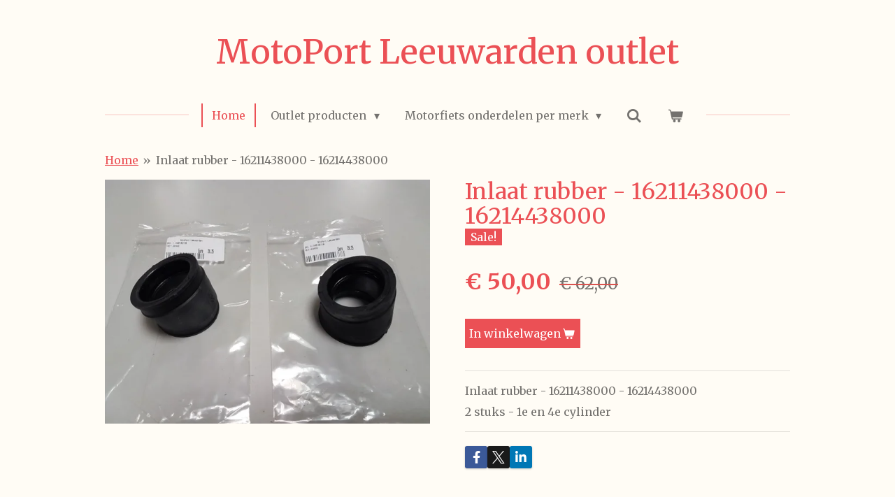

--- FILE ---
content_type: text/html; charset=UTF-8
request_url: https://www.motoportleeuwardenoutlet.nl/product/1461806/inlaat-rubber-16211438000-16214438000
body_size: 31931
content:
<!DOCTYPE html>
<html lang="nl">
    <head>
        <meta http-equiv="Content-Type" content="text/html; charset=utf-8">
        <meta name="viewport" content="width=device-width, initial-scale=1.0, maximum-scale=5.0">
        <meta http-equiv="X-UA-Compatible" content="IE=edge">
        <link rel="canonical" href="https://www.motoportleeuwardenoutlet.nl/product/1461806/inlaat-rubber-16211438000-16214438000">
        <link rel="sitemap" type="application/xml" href="https://www.motoportleeuwardenoutlet.nl/sitemap.xml">
        <meta property="og:title" content="Inlaat rubber - 16211438000 - 16214438000 | MotoPort Leeuwarden Outlet">
        <meta property="og:url" content="https://www.motoportleeuwardenoutlet.nl/product/1461806/inlaat-rubber-16211438000-16214438000">
        <base href="https://www.motoportleeuwardenoutlet.nl/">
        <meta name="description" property="og:description" content="Inlaat rubber - 16211438000 - 16214438000
2 stuks - 1e en 4e cylinder">
                <script nonce="26fb4d6fada1ab62e752afdf52c99c31">
            
            window.JOUWWEB = window.JOUWWEB || {};
            window.JOUWWEB.application = window.JOUWWEB.application || {};
            window.JOUWWEB.application = {"backends":[{"domain":"jouwweb.nl","freeDomain":"jouwweb.site"},{"domain":"webador.com","freeDomain":"webadorsite.com"},{"domain":"webador.de","freeDomain":"webadorsite.com"},{"domain":"webador.fr","freeDomain":"webadorsite.com"},{"domain":"webador.es","freeDomain":"webadorsite.com"},{"domain":"webador.it","freeDomain":"webadorsite.com"},{"domain":"jouwweb.be","freeDomain":"jouwweb.site"},{"domain":"webador.ie","freeDomain":"webadorsite.com"},{"domain":"webador.co.uk","freeDomain":"webadorsite.com"},{"domain":"webador.at","freeDomain":"webadorsite.com"},{"domain":"webador.be","freeDomain":"webadorsite.com"},{"domain":"webador.ch","freeDomain":"webadorsite.com"},{"domain":"webador.ch","freeDomain":"webadorsite.com"},{"domain":"webador.mx","freeDomain":"webadorsite.com"},{"domain":"webador.com","freeDomain":"webadorsite.com"},{"domain":"webador.dk","freeDomain":"webadorsite.com"},{"domain":"webador.se","freeDomain":"webadorsite.com"},{"domain":"webador.no","freeDomain":"webadorsite.com"},{"domain":"webador.fi","freeDomain":"webadorsite.com"},{"domain":"webador.ca","freeDomain":"webadorsite.com"},{"domain":"webador.ca","freeDomain":"webadorsite.com"},{"domain":"webador.pl","freeDomain":"webadorsite.com"},{"domain":"webador.com.au","freeDomain":"webadorsite.com"},{"domain":"webador.nz","freeDomain":"webadorsite.com"}],"editorLocale":"nl-NL","editorTimezone":"Europe\/Amsterdam","editorLanguage":"nl","analytics4TrackingId":"G-E6PZPGE4QM","analyticsDimensions":[],"backendDomain":"www.jouwweb.nl","backendShortDomain":"jouwweb.nl","backendKey":"jouwweb-nl","freeWebsiteDomain":"jouwweb.site","noSsl":false,"build":{"reference":"bdb0db9"},"linkHostnames":["www.jouwweb.nl","www.webador.com","www.webador.de","www.webador.fr","www.webador.es","www.webador.it","www.jouwweb.be","www.webador.ie","www.webador.co.uk","www.webador.at","www.webador.be","www.webador.ch","fr.webador.ch","www.webador.mx","es.webador.com","www.webador.dk","www.webador.se","www.webador.no","www.webador.fi","www.webador.ca","fr.webador.ca","www.webador.pl","www.webador.com.au","www.webador.nz"],"assetsUrl":"https:\/\/assets.jwwb.nl","loginUrl":"https:\/\/www.jouwweb.nl\/inloggen","publishUrl":"https:\/\/www.jouwweb.nl\/v2\/website\/1277409\/publish-proxy","adminUserOrIp":false,"pricing":{"plans":{"lite":{"amount":"700","currency":"EUR"},"pro":{"amount":"1200","currency":"EUR"},"business":{"amount":"2400","currency":"EUR"}},"yearlyDiscount":{"price":{"amount":"4800","currency":"EUR"},"ratio":0.17,"percent":"17%","discountPrice":{"amount":"4800","currency":"EUR"},"termPricePerMonth":{"amount":"2400","currency":"EUR"},"termPricePerYear":{"amount":"24000","currency":"EUR"}}},"hcUrl":{"add-product-variants":"https:\/\/help.jouwweb.nl\/hc\/nl\/articles\/28594307773201","basic-vs-advanced-shipping":"https:\/\/help.jouwweb.nl\/hc\/nl\/articles\/28594268794257","html-in-head":"https:\/\/help.jouwweb.nl\/hc\/nl\/articles\/28594336422545","link-domain-name":"https:\/\/help.jouwweb.nl\/hc\/nl\/articles\/28594325307409","optimize-for-mobile":"https:\/\/help.jouwweb.nl\/hc\/nl\/articles\/28594312927121","seo":"https:\/\/help.jouwweb.nl\/hc\/nl\/sections\/28507243966737","transfer-domain-name":"https:\/\/help.jouwweb.nl\/hc\/nl\/articles\/28594325232657","website-not-secure":"https:\/\/help.jouwweb.nl\/hc\/nl\/articles\/28594252935825"}};
            window.JOUWWEB.brand = {"type":"jouwweb","name":"JouwWeb","domain":"JouwWeb.nl","supportEmail":"support@jouwweb.nl"};
                    
                window.JOUWWEB = window.JOUWWEB || {};
                window.JOUWWEB.websiteRendering = {"locale":"nl-NL","timezone":"Europe\/Amsterdam","routes":{"api\/upload\/product-field":"\/_api\/upload\/product-field","checkout\/cart":"\/winkelwagen","payment":"\/bestelling-afronden\/:publicOrderId","payment\/forward":"\/bestelling-afronden\/:publicOrderId\/forward","public-order":"\/bestelling\/:publicOrderId","checkout\/authorize":"\/winkelwagen\/authorize\/:gateway","wishlist":"\/verlanglijst"}};
                                                    window.JOUWWEB.website = {"id":1277409,"locale":"nl-NL","enabled":true,"title":"MotoPort Leeuwarden Outlet","hasTitle":true,"roleOfLoggedInUser":null,"ownerLocale":"nl-NL","plan":"business","freeWebsiteDomain":"jouwweb.site","backendKey":"jouwweb-nl","currency":"EUR","defaultLocale":"nl-NL","url":"https:\/\/www.motoportleeuwardenoutlet.nl\/","homepageSegmentId":5115144,"category":"webshop","isOffline":false,"isPublished":true,"locales":["nl-NL"],"allowed":{"ads":false,"credits":true,"externalLinks":true,"slideshow":true,"customDefaultSlideshow":true,"hostedAlbums":true,"moderators":true,"mailboxQuota":10,"statisticsVisitors":true,"statisticsDetailed":true,"statisticsMonths":-1,"favicon":true,"password":true,"freeDomains":0,"freeMailAccounts":1,"canUseLanguages":false,"fileUpload":true,"legacyFontSize":false,"webshop":true,"products":-1,"imageText":false,"search":true,"audioUpload":true,"videoUpload":5000,"allowDangerousForms":false,"allowHtmlCode":true,"mobileBar":true,"sidebar":true,"poll":true,"allowCustomForms":true,"allowBusinessListing":true,"allowCustomAnalytics":true,"allowAccountingLink":true,"digitalProducts":true,"sitemapElement":true},"mobileBar":{"enabled":true,"theme":"accent","email":{"active":true,"value":"magazijn@motoportleeuwarden.nl"},"location":{"active":true,"value":"Jupiterweg 19, Leeuwarden"},"phone":{"active":true,"value":"+3158-2800100"},"whatsapp":{"active":false},"social":{"active":false,"network":"facebook"}},"webshop":{"enabled":true,"currency":"EUR","taxEnabled":true,"taxInclusive":true,"vatDisclaimerVisible":false,"orderNotice":"<p>Indien je speciale wensen hebt kun je deze doorgeven via het Opmerkingen-veld in de laatste stap.<\/p>","orderConfirmation":null,"freeShipping":false,"freeShippingAmount":"0.00","shippingDisclaimerVisible":false,"pickupAllowed":true,"couponAllowed":true,"detailsPageAvailable":true,"socialMediaVisible":true,"termsPage":null,"termsPageUrl":null,"extraTerms":null,"pricingVisible":true,"orderButtonVisible":true,"shippingAdvanced":true,"shippingAdvancedBackEnd":true,"soldOutVisible":true,"backInStockNotificationEnabled":false,"canAddProducts":true,"nextOrderNumber":624,"allowedServicePoints":[],"sendcloudConfigured":true,"sendcloudFallbackPublicKey":"a3d50033a59b4a598f1d7ce7e72aafdf","taxExemptionAllowed":true,"invoiceComment":null,"emptyCartVisible":true,"minimumOrderPrice":null,"productNumbersEnabled":false,"wishlistEnabled":false,"hideTaxOnCart":false},"isTreatedAsWebshop":true};                            window.JOUWWEB.cart = {"products":[],"coupon":null,"shippingCountryCode":null,"shippingChoice":null,"breakdown":[]};                            window.JOUWWEB.scripts = ["website-rendering\/webshop"];                        window.parent.JOUWWEB.colorPalette = window.JOUWWEB.colorPalette;
        </script>
                <title>Inlaat rubber - 16211438000 - 16214438000 | MotoPort Leeuwarden Outlet</title>
                                            <link href="https://primary.jwwb.nl/public/i/u/n/temp-qisjsrzzzijtmlwcotvw/touch-icon-iphone.png?bust=1585133371" rel="apple-touch-icon" sizes="60x60">                                                <link href="https://primary.jwwb.nl/public/i/u/n/temp-qisjsrzzzijtmlwcotvw/touch-icon-ipad.png?bust=1585133371" rel="apple-touch-icon" sizes="76x76">                                                <link href="https://primary.jwwb.nl/public/i/u/n/temp-qisjsrzzzijtmlwcotvw/touch-icon-iphone-retina.png?bust=1585133371" rel="apple-touch-icon" sizes="120x120">                                                <link href="https://primary.jwwb.nl/public/i/u/n/temp-qisjsrzzzijtmlwcotvw/touch-icon-ipad-retina.png?bust=1585133371" rel="apple-touch-icon" sizes="152x152">                                                <link href="https://primary.jwwb.nl/public/i/u/n/temp-qisjsrzzzijtmlwcotvw/favicon.png?bust=1585133371" rel="shortcut icon">                                                <link href="https://primary.jwwb.nl/public/i/u/n/temp-qisjsrzzzijtmlwcotvw/favicon.png?bust=1585133371" rel="icon">                                        <meta property="og:image" content="https&#x3A;&#x2F;&#x2F;primary.jwwb.nl&#x2F;public&#x2F;i&#x2F;u&#x2F;n&#x2F;temp-qisjsrzzzijtmlwcotvw&#x2F;347xwg&#x2F;1621143800016214438000.jpg&#x3F;enable-io&#x3D;true&amp;enable&#x3D;upscale&amp;fit&#x3D;bounds&amp;width&#x3D;1200">
                                    <meta name="twitter:card" content="summary_large_image">
                        <meta property="twitter:image" content="https&#x3A;&#x2F;&#x2F;primary.jwwb.nl&#x2F;public&#x2F;i&#x2F;u&#x2F;n&#x2F;temp-qisjsrzzzijtmlwcotvw&#x2F;347xwg&#x2F;1621143800016214438000.jpg&#x3F;enable-io&#x3D;true&amp;enable&#x3D;upscale&amp;fit&#x3D;bounds&amp;width&#x3D;1200">
                                                    <script src="https://plausible.io/js/script.manual.js" nonce="26fb4d6fada1ab62e752afdf52c99c31" data-turbo-track="reload" defer data-domain="shard9.jouwweb.nl"></script>
<link rel="stylesheet" type="text/css" href="https://gfonts.jwwb.nl/css?display=fallback&amp;family=Merriweather%3A400%2C700%2C400italic%2C700italic" nonce="26fb4d6fada1ab62e752afdf52c99c31" data-turbo-track="dynamic">
<script src="https://assets.jwwb.nl/assets/build/website-rendering/nl-NL.js?bust=af8dcdef13a1895089e9" nonce="26fb4d6fada1ab62e752afdf52c99c31" data-turbo-track="reload" defer></script>
<script src="https://assets.jwwb.nl/assets/website-rendering/runtime.cee983c75391f900fb05.js?bust=4ce5de21b577bc4120dd" nonce="26fb4d6fada1ab62e752afdf52c99c31" data-turbo-track="reload" defer></script>
<script src="https://assets.jwwb.nl/assets/website-rendering/812.881ee67943804724d5af.js?bust=78ab7ad7d6392c42d317" nonce="26fb4d6fada1ab62e752afdf52c99c31" data-turbo-track="reload" defer></script>
<script src="https://assets.jwwb.nl/assets/website-rendering/main.5cc2a9179e0462270809.js?bust=47fa63093185ee0400ae" nonce="26fb4d6fada1ab62e752afdf52c99c31" data-turbo-track="reload" defer></script>
<link rel="preload" href="https://assets.jwwb.nl/assets/website-rendering/styles.c611799110a447e67981.css?bust=226f06dc4f39cd5a64cc" as="style">
<link rel="preload" href="https://assets.jwwb.nl/assets/website-rendering/fonts/icons-website-rendering/font/website-rendering.woff2?bust=bd2797014f9452dadc8e" as="font" crossorigin>
<link rel="preconnect" href="https://gfonts.jwwb.nl">
<link rel="stylesheet" type="text/css" href="https://assets.jwwb.nl/assets/website-rendering/styles.c611799110a447e67981.css?bust=226f06dc4f39cd5a64cc" nonce="26fb4d6fada1ab62e752afdf52c99c31" data-turbo-track="dynamic">
<link rel="preconnect" href="https://assets.jwwb.nl">
<link rel="stylesheet" type="text/css" href="https://primary.jwwb.nl/public/i/u/n/temp-qisjsrzzzijtmlwcotvw/style.css?bust=1768824263" nonce="26fb4d6fada1ab62e752afdf52c99c31" data-turbo-track="dynamic">    </head>
    <body
        id="top"
        class="jw-is-no-slideshow jw-header-is-text jw-is-segment-product jw-is-frontend jw-is-no-sidebar jw-is-no-messagebar jw-is-no-touch-device jw-is-no-mobile"
                                    data-jouwweb-page="1461806"
                                                data-jouwweb-segment-id="1461806"
                                                data-jouwweb-segment-type="product"
                                                data-template-threshold="1020"
                                                data-template-name="clean&#x7C;books"
                            itemscope
        itemtype="https://schema.org/Product"
    >
                                    <meta itemprop="url" content="https://www.motoportleeuwardenoutlet.nl/product/1461806/inlaat-rubber-16211438000-16214438000">
        <a href="#main-content" class="jw-skip-link">
            Ga direct naar de hoofdinhoud        </a>
        <div class="jw-background"></div>
        <div class="jw-body">
            <div class="jw-mobile-menu jw-mobile-is-text js-mobile-menu">
            <button
            type="button"
            class="jw-mobile-menu__button jw-mobile-toggle"
            aria-label="Open / sluit menu"
        >
            <span class="jw-icon-burger"></span>
        </button>
        <div class="jw-mobile-header jw-mobile-header--text">
        <a            class="jw-mobile-header-content"
                            href="/"
                        >
                                        <div class="jw-mobile-text">
                    MotoPort Leeuwarden outlet                </div>
                    </a>
    </div>

        <a
        href="/winkelwagen"
        class="jw-mobile-menu__button jw-mobile-header-cart"
        aria-label="Bekijk winkelwagen"
    >
        <span class="jw-icon-badge-wrapper">
            <span class="website-rendering-icon-basket" aria-hidden="true"></span>
            <span class="jw-icon-badge hidden" aria-hidden="true"></span>
        </span>
    </a>
    
    </div>
    <div class="jw-mobile-menu-search jw-mobile-menu-search--hidden">
        <form
            action="/zoeken"
            method="get"
            class="jw-mobile-menu-search__box"
        >
            <input
                type="text"
                name="q"
                value=""
                placeholder="Zoeken..."
                class="jw-mobile-menu-search__input"
                aria-label="Zoeken"
            >
            <button type="submit" class="jw-btn jw-btn--style-flat jw-mobile-menu-search__button" aria-label="Zoeken">
                <span class="website-rendering-icon-search" aria-hidden="true"></span>
            </button>
            <button type="button" class="jw-btn jw-btn--style-flat jw-mobile-menu-search__button js-cancel-search" aria-label="Zoekopdracht annuleren">
                <span class="website-rendering-icon-cancel" aria-hidden="true"></span>
            </button>
        </form>
    </div>
            <div class="topmenu">
    <header>
        <div class="topmenu-inner js-topbar-content-container">
            <div class="jw-header-logo">
        <div
    class="jw-header jw-header-title-container jw-header-text jw-header-text-toggle"
    data-stylable="true"
>
    <a        id="jw-header-title"
        class="jw-header-title"
                    href="/"
            >
        MotoPort Leeuwarden outlet    </a>
</div>
</div>
            <nav class="menu jw-menu-copy">
                <ul
    id="jw-menu"
    class="jw-menu jw-menu-horizontal"
            >
            <li
    class="jw-menu-item jw-menu-is-active"
>
        <a        class="jw-menu-link js-active-menu-item"
        href="/"                                            data-page-link-id="5115144"
                            >
                <span class="">
            Home        </span>
            </a>
                </li>
            <li
    class="jw-menu-item jw-menu-has-submenu"
>
        <a        class="jw-menu-link"
        href="/outlet-producten"                                            data-page-link-id="5176844"
                            >
                <span class="">
            Outlet producten        </span>
                    <span class="jw-arrow jw-arrow-toplevel"></span>
            </a>
                    <ul
            class="jw-submenu"
                    >
                            <li
    class="jw-menu-item"
>
        <a        class="jw-menu-link"
        href="/outlet-producten/accu-laders"                                            data-page-link-id="6064414"
                            >
                <span class="">
            Accu laders        </span>
            </a>
                </li>
                            <li
    class="jw-menu-item"
>
        <a        class="jw-menu-link"
        href="/outlet-producten/knipperlichten"                                            data-page-link-id="17403333"
                            >
                <span class="">
            Knipperlichten        </span>
            </a>
                </li>
                            <li
    class="jw-menu-item"
>
        <a        class="jw-menu-link"
        href="/outlet-producten/kuipruit"                                            data-page-link-id="18114478"
                            >
                <span class="">
            kuipruit        </span>
            </a>
                </li>
                            <li
    class="jw-menu-item"
>
        <a        class="jw-menu-link"
        href="/outlet-producten/banden-opruiming"                                            data-page-link-id="8306763"
                            >
                <span class="">
            Banden opruiming        </span>
            </a>
                </li>
                            <li
    class="jw-menu-item"
>
        <a        class="jw-menu-link"
        href="/outlet-producten/diverse-universele-produkten"                                            data-page-link-id="6316792"
                            >
                <span class="">
            Diverse universele produkten        </span>
            </a>
                </li>
                            <li
    class="jw-menu-item"
>
        <a        class="jw-menu-link"
        href="/outlet-producten/valbeugel-beschermbeugel"                                            data-page-link-id="17444830"
                            >
                <span class="">
            Valbeugel / beschermbeugel        </span>
            </a>
                </li>
                            <li
    class="jw-menu-item"
>
        <a        class="jw-menu-link"
        href="/outlet-producten/givi-onderdelen"                                            data-page-link-id="6775289"
                            >
                <span class="">
            Givi onderdelen        </span>
            </a>
                </li>
                            <li
    class="jw-menu-item"
>
        <a        class="jw-menu-link"
        href="/outlet-producten/uitlaat-artikelen"                                            data-page-link-id="17331178"
                            >
                <span class="">
            Uitlaat artikelen        </span>
            </a>
                </li>
                            <li
    class="jw-menu-item"
>
        <a        class="jw-menu-link"
        href="/outlet-producten/stuur"                                            data-page-link-id="17730274"
                            >
                <span class="">
            stuur        </span>
            </a>
                </li>
                            <li
    class="jw-menu-item"
>
        <a        class="jw-menu-link"
        href="/outlet-producten/spiegels"                                            data-page-link-id="18113138"
                            >
                <span class="">
            Spiegels        </span>
            </a>
                </li>
                            <li
    class="jw-menu-item"
>
        <a        class="jw-menu-link"
        href="/outlet-producten/highway-hawk"                                            data-page-link-id="17334163"
                            >
                <span class="">
            Highway Hawk        </span>
            </a>
                </li>
                            <li
    class="jw-menu-item"
>
        <a        class="jw-menu-link"
        href="/outlet-producten/intercom-systemen"                                            data-page-link-id="6063923"
                            >
                <span class="">
            Intercom systemen        </span>
            </a>
                </li>
                            <li
    class="jw-menu-item"
>
        <a        class="jw-menu-link"
        href="/outlet-producten/stikers-kawasaki"                                            data-page-link-id="17524622"
                            >
                <span class="">
            Stikers kawasaki        </span>
            </a>
                </li>
                            <li
    class="jw-menu-item"
>
        <a        class="jw-menu-link"
        href="/outlet-producten/stikkers-honda"                                            data-page-link-id="18186885"
                            >
                <span class="">
            Stikkers Honda        </span>
            </a>
                </li>
                            <li
    class="jw-menu-item"
>
        <a        class="jw-menu-link"
        href="/outlet-producten/stikkers-suzuki"                                            data-page-link-id="18185712"
                            >
                <span class="">
            Stikkers Suzuki        </span>
            </a>
                </li>
                            <li
    class="jw-menu-item"
>
        <a        class="jw-menu-link"
        href="/outlet-producten/stikkers-yamaha"                                            data-page-link-id="18189620"
                            >
                <span class="">
            Stikkers Yamaha        </span>
            </a>
                </li>
                            <li
    class="jw-menu-item"
>
        <a        class="jw-menu-link"
        href="/outlet-producten/tanktassen"                                            data-page-link-id="18763867"
                            >
                <span class="">
            Tanktassen        </span>
            </a>
                </li>
                            <li
    class="jw-menu-item jw-menu-has-submenu"
>
        <a        class="jw-menu-link"
        href="/outlet-producten/instructie-boekjes-owners-manuel"                                            data-page-link-id="8716006"
                            >
                <span class="">
            Instructie boekjes / Owners manuel        </span>
                    <span class="jw-arrow"></span>
            </a>
                    <ul
            class="jw-submenu"
                    >
                            <li
    class="jw-menu-item"
>
        <a        class="jw-menu-link"
        href="/outlet-producten/instructie-boekjes-owners-manuel/bmw"                                            data-page-link-id="8716095"
                            >
                <span class="">
            BMW        </span>
            </a>
                </li>
                            <li
    class="jw-menu-item"
>
        <a        class="jw-menu-link"
        href="/outlet-producten/instructie-boekjes-owners-manuel/cagiva"                                            data-page-link-id="8716496"
                            >
                <span class="">
            Cagiva        </span>
            </a>
                </li>
                            <li
    class="jw-menu-item"
>
        <a        class="jw-menu-link"
        href="/outlet-producten/instructie-boekjes-owners-manuel/kawasaki"                                            data-page-link-id="8720012"
                            >
                <span class="">
            Kawasaki        </span>
            </a>
                </li>
                            <li
    class="jw-menu-item"
>
        <a        class="jw-menu-link"
        href="/outlet-producten/instructie-boekjes-owners-manuel/triumph"                                            data-page-link-id="8716569"
                            >
                <span class="">
            Triumph        </span>
            </a>
                </li>
                    </ul>
        </li>
                            <li
    class="jw-menu-item"
>
        <a        class="jw-menu-link"
        href="/outlet-producten/koffers-en-tassen"                                            data-page-link-id="6363357"
                            >
                <span class="">
            Koffers en tassen        </span>
            </a>
                </li>
                            <li
    class="jw-menu-item"
>
        <a        class="jw-menu-link"
        href="/outlet-producten/navigatie"                                            data-page-link-id="5172352"
                            >
                <span class="">
            Navigatie        </span>
            </a>
                </li>
                            <li
    class="jw-menu-item"
>
        <a        class="jw-menu-link"
        href="/outlet-producten/verlichtin-lampen"                                            data-page-link-id="17728530"
                            >
                <span class="">
            verlichtin lampen        </span>
            </a>
                </li>
                            <li
    class="jw-menu-item"
>
        <a        class="jw-menu-link"
        href="/outlet-producten/paddock-stand"                                            data-page-link-id="8543514"
                            >
                <span class="">
            Paddock stand        </span>
            </a>
                </li>
                            <li
    class="jw-menu-item"
>
        <a        class="jw-menu-link"
        href="/outlet-producten/ram-mount-producten"                                            data-page-link-id="6064242"
                            >
                <span class="">
            Ram mount producten        </span>
            </a>
                </li>
                            <li
    class="jw-menu-item"
>
        <a        class="jw-menu-link"
        href="/outlet-producten/telefoonhouders"                                            data-page-link-id="8132143"
                            >
                <span class="">
            Telefoonhouders        </span>
            </a>
                </li>
                            <li
    class="jw-menu-item"
>
        <a        class="jw-menu-link"
        href="/outlet-producten/telefoonhouders-tigra"                                            data-page-link-id="17554311"
                            >
                <span class="">
            Telefoonhouders Tigra        </span>
            </a>
                </li>
                            <li
    class="jw-menu-item jw-menu-has-submenu"
>
        <a        class="jw-menu-link"
        href="/outlet-producten/tank-en-kuip-stikkers"                                            data-page-link-id="5126247"
                            >
                <span class="">
            Tank en Kuip stikkers        </span>
                    <span class="jw-arrow"></span>
            </a>
                    <ul
            class="jw-submenu"
                    >
                            <li
    class="jw-menu-item"
>
        <a        class="jw-menu-link"
        href="/outlet-producten/tank-en-kuip-stikkers/aprilia-emblemen"                                            data-page-link-id="5126495"
                            >
                <span class="">
            Aprilia emblemen        </span>
            </a>
                </li>
                            <li
    class="jw-menu-item"
>
        <a        class="jw-menu-link"
        href="/outlet-producten/tank-en-kuip-stikkers/suzuki-emblemen"                                            data-page-link-id="5126336"
                            >
                <span class="">
            Suzuki emblemen        </span>
            </a>
                </li>
                            <li
    class="jw-menu-item"
>
        <a        class="jw-menu-link"
        href="/outlet-producten/tank-en-kuip-stikkers/honda-emblemen"                                            data-page-link-id="5126252"
                            >
                <span class="">
            Honda emblemen        </span>
            </a>
                </li>
                            <li
    class="jw-menu-item"
>
        <a        class="jw-menu-link"
        href="/outlet-producten/tank-en-kuip-stikkers/yamaha-emblemen"                                            data-page-link-id="5126420"
                            >
                <span class="">
            Yamaha emblemen        </span>
            </a>
                </li>
                            <li
    class="jw-menu-item"
>
        <a        class="jw-menu-link"
        href="/outlet-producten/tank-en-kuip-stikkers/kawasaki-emblemen"                                            data-page-link-id="5126481"
                            >
                <span class="">
            Kawasaki emblemen        </span>
            </a>
                </li>
                    </ul>
        </li>
                            <li
    class="jw-menu-item"
>
        <a        class="jw-menu-link"
        href="/outlet-producten/trw-lucas"                                            data-page-link-id="8850318"
                            >
                <span class="">
            TRW - Lucas        </span>
            </a>
                </li>
                            <li
    class="jw-menu-item"
>
        <a        class="jw-menu-link"
        href="/outlet-producten/werkplaats-boeken"                                            data-page-link-id="5126153"
                            >
                <span class="">
            Werkplaats boeken        </span>
            </a>
                </li>
                            <li
    class="jw-menu-item"
>
        <a        class="jw-menu-link"
        href="/outlet-producten/zeer-goedkope-onderdelen"                                            data-page-link-id="8756539"
                            >
                <span class="">
            Zeer goedkope onderdelen.        </span>
            </a>
                </li>
                    </ul>
        </li>
            <li
    class="jw-menu-item jw-menu-has-submenu"
>
        <a        class="jw-menu-link"
        href="/motorfiets-onderdelen-per-merk"                                            data-page-link-id="5115185"
                            >
                <span class="">
            Motorfiets onderdelen per merk        </span>
                    <span class="jw-arrow jw-arrow-toplevel"></span>
            </a>
                    <ul
            class="jw-submenu"
                    >
                            <li
    class="jw-menu-item jw-menu-has-submenu"
>
        <a        class="jw-menu-link"
        href="/motorfiets-onderdelen-per-merk/aprilia-per-model"                                            data-page-link-id="5158653"
                            >
                <span class="">
            Aprilia per model        </span>
                    <span class="jw-arrow"></span>
            </a>
                    <ul
            class="jw-submenu"
                    >
                            <li
    class="jw-menu-item"
>
        <a        class="jw-menu-link"
        href="/motorfiets-onderdelen-per-merk/aprilia-per-model/classic-50"                                            data-page-link-id="5158669"
                            >
                <span class="">
            Classic 50        </span>
            </a>
                </li>
                            <li
    class="jw-menu-item"
>
        <a        class="jw-menu-link"
        href="/motorfiets-onderdelen-per-merk/aprilia-per-model/sport-city-one-4t-euro3"                                            data-page-link-id="6598401"
                            >
                <span class="">
            Sport City One 4T Euro3        </span>
            </a>
                </li>
                            <li
    class="jw-menu-item"
>
        <a        class="jw-menu-link"
        href="/motorfiets-onderdelen-per-merk/aprilia-per-model/rs250"                                            data-page-link-id="5159555"
                            >
                <span class="">
            RS250        </span>
            </a>
                </li>
                            <li
    class="jw-menu-item"
>
        <a        class="jw-menu-link"
        href="/motorfiets-onderdelen-per-merk/aprilia-per-model/max-300-2011"                                            data-page-link-id="17663326"
                            >
                <span class="">
            Max 300 2011        </span>
            </a>
                </li>
                            <li
    class="jw-menu-item"
>
        <a        class="jw-menu-link"
        href="/motorfiets-onderdelen-per-merk/aprilia-per-model/sportcity-300"                                            data-page-link-id="6977149"
                            >
                <span class="">
            Sportcity 300        </span>
            </a>
                </li>
                            <li
    class="jw-menu-item"
>
        <a        class="jw-menu-link"
        href="/motorfiets-onderdelen-per-merk/aprilia-per-model/sr-max-300-2011-2014"                                            data-page-link-id="5160319"
                            >
                <span class="">
            SR Max 300 2011-2014        </span>
            </a>
                </li>
                            <li
    class="jw-menu-item"
>
        <a        class="jw-menu-link"
        href="/motorfiets-onderdelen-per-merk/aprilia-per-model/moto-6-5"                                            data-page-link-id="5158803"
                            >
                <span class="">
            Moto 6.5        </span>
            </a>
                </li>
                            <li
    class="jw-menu-item"
>
        <a        class="jw-menu-link"
        href="/motorfiets-onderdelen-per-merk/aprilia-per-model/pegaso-650-1997-2000-zd4ml"                                            data-page-link-id="5159357"
                            >
                <span class="">
            Pegaso 650 1997-2000 ZD4ML        </span>
            </a>
                </li>
                            <li
    class="jw-menu-item"
>
        <a        class="jw-menu-link"
        href="/motorfiets-onderdelen-per-merk/aprilia-per-model/sl750-shiver"                                            data-page-link-id="6325741"
                            >
                <span class="">
            SL750 Shiver        </span>
            </a>
                </li>
                            <li
    class="jw-menu-item"
>
        <a        class="jw-menu-link"
        href="/motorfiets-onderdelen-per-merk/aprilia-per-model/smv750-dorseduro"                                            data-page-link-id="6311525"
                            >
                <span class="">
            SMV750 Dorseduro        </span>
            </a>
                </li>
                            <li
    class="jw-menu-item"
>
        <a        class="jw-menu-link"
        href="/motorfiets-onderdelen-per-merk/aprilia-per-model/srv850"                                            data-page-link-id="6275497"
                            >
                <span class="">
            SRV850        </span>
            </a>
                </li>
                            <li
    class="jw-menu-item"
>
        <a        class="jw-menu-link"
        href="/motorfiets-onderdelen-per-merk/aprilia-per-model/etv1000-caponord"                                            data-page-link-id="5158770"
                            >
                <span class="">
            ETV1000 Caponord        </span>
            </a>
                </li>
                            <li
    class="jw-menu-item"
>
        <a        class="jw-menu-link"
        href="/motorfiets-onderdelen-per-merk/aprilia-per-model/sl1000-falco-2001-2003"                                            data-page-link-id="6329731"
                            >
                <span class="">
            SL1000 Falco 2001-2003        </span>
            </a>
                </li>
                            <li
    class="jw-menu-item"
>
        <a        class="jw-menu-link"
        href="/motorfiets-onderdelen-per-merk/aprilia-per-model/sl1000-shiver-2007-2010"                                            data-page-link-id="5159959"
                            >
                <span class="">
            SL1000 Shiver 2007-2010        </span>
            </a>
                </li>
                            <li
    class="jw-menu-item"
>
        <a        class="jw-menu-link"
        href="/motorfiets-onderdelen-per-merk/aprilia-per-model/rst-futura"                                            data-page-link-id="5159574"
                            >
                <span class="">
            RST Futura        </span>
            </a>
                </li>
                            <li
    class="jw-menu-item"
>
        <a        class="jw-menu-link"
        href="/motorfiets-onderdelen-per-merk/aprilia-per-model/rsv-tuono-v2-factory-zd4rr1"                                            data-page-link-id="6270846"
                            >
                <span class="">
            RSV Tuono V2 Factory - ZD4RR1        </span>
            </a>
                </li>
                            <li
    class="jw-menu-item"
>
        <a        class="jw-menu-link"
        href="/motorfiets-onderdelen-per-merk/aprilia-per-model/rsv2-1000"                                            data-page-link-id="5159628"
                            >
                <span class="">
            RSV2 1000        </span>
            </a>
                </li>
                            <li
    class="jw-menu-item"
>
        <a        class="jw-menu-link"
        href="/motorfiets-onderdelen-per-merk/aprilia-per-model/rsv4-1000"                                            data-page-link-id="5159918"
                            >
                <span class="">
            RSV4 1000        </span>
            </a>
                </li>
                            <li
    class="jw-menu-item"
>
        <a        class="jw-menu-link"
        href="/motorfiets-onderdelen-per-merk/aprilia-per-model/tuono-rsv4-1000r-2011-2013"                                            data-page-link-id="5160440"
                            >
                <span class="">
            Tuono RSV4 1000R 2011-2013        </span>
            </a>
                </li>
                    </ul>
        </li>
                            <li
    class="jw-menu-item jw-menu-has-submenu"
>
        <a        class="jw-menu-link"
        href="/motorfiets-onderdelen-per-merk/bmw-per-model"                                            data-page-link-id="5160632"
                            >
                <span class="">
            BMW per model        </span>
                    <span class="jw-arrow"></span>
            </a>
                    <ul
            class="jw-submenu"
                    >
                            <li
    class="jw-menu-item"
>
        <a        class="jw-menu-link"
        href="/motorfiets-onderdelen-per-merk/bmw-per-model/f800gt"                                            data-page-link-id="5160635"
                            >
                <span class="">
            F800GT        </span>
            </a>
                </li>
                            <li
    class="jw-menu-item"
>
        <a        class="jw-menu-link"
        href="/motorfiets-onderdelen-per-merk/bmw-per-model/r850-1100"                                            data-page-link-id="6634215"
                            >
                <span class="">
            R850 - 1100        </span>
            </a>
                </li>
                            <li
    class="jw-menu-item"
>
        <a        class="jw-menu-link"
        href="/motorfiets-onderdelen-per-merk/bmw-per-model/k100lt"                                            data-page-link-id="8569633"
                            >
                <span class="">
            K100LT        </span>
            </a>
                </li>
                            <li
    class="jw-menu-item"
>
        <a        class="jw-menu-link"
        href="/motorfiets-onderdelen-per-merk/bmw-per-model/k1100lt"                                            data-page-link-id="5160683"
                            >
                <span class="">
            K1100LT        </span>
            </a>
                </li>
                            <li
    class="jw-menu-item"
>
        <a        class="jw-menu-link"
        href="/motorfiets-onderdelen-per-merk/bmw-per-model/r1100s"                                            data-page-link-id="6416028"
                            >
                <span class="">
            R1100S        </span>
            </a>
                </li>
                            <li
    class="jw-menu-item"
>
        <a        class="jw-menu-link"
        href="/motorfiets-onderdelen-per-merk/bmw-per-model/r1150r"                                            data-page-link-id="9076114"
                            >
                <span class="">
            R1150R        </span>
            </a>
                </li>
                            <li
    class="jw-menu-item"
>
        <a        class="jw-menu-link"
        href="/motorfiets-onderdelen-per-merk/bmw-per-model/k1200s"                                            data-page-link-id="5160705"
                            >
                <span class="">
            K1200S        </span>
            </a>
                </li>
                            <li
    class="jw-menu-item"
>
        <a        class="jw-menu-link"
        href="/motorfiets-onderdelen-per-merk/bmw-per-model/r1200gs"                                            data-page-link-id="6648286"
                            >
                <span class="">
            R1200GS        </span>
            </a>
                </li>
                            <li
    class="jw-menu-item"
>
        <a        class="jw-menu-link"
        href="/motorfiets-onderdelen-per-merk/bmw-per-model/r-1200-rt"                                            data-page-link-id="17333511"
                            >
                <span class="">
            R 1200 RT        </span>
            </a>
                </li>
                    </ul>
        </li>
                            <li
    class="jw-menu-item jw-menu-has-submenu"
>
        <a        class="jw-menu-link"
        href="/motorfiets-onderdelen-per-merk/ducati-per-model"                                            data-page-link-id="5160736"
                            >
                <span class="">
            Ducati per model        </span>
                    <span class="jw-arrow"></span>
            </a>
                    <ul
            class="jw-submenu"
                    >
                            <li
    class="jw-menu-item"
>
        <a        class="jw-menu-link"
        href="/motorfiets-onderdelen-per-merk/ducati-per-model/monster-696"                                            data-page-link-id="6312662"
                            >
                <span class="">
            Monster 696        </span>
            </a>
                </li>
                            <li
    class="jw-menu-item"
>
        <a        class="jw-menu-link"
        href="/motorfiets-onderdelen-per-merk/ducati-per-model/749-s-dark"                                            data-page-link-id="6030070"
                            >
                <span class="">
            749 / S / Dark        </span>
            </a>
                </li>
                            <li
    class="jw-menu-item"
>
        <a        class="jw-menu-link"
        href="/motorfiets-onderdelen-per-merk/ducati-per-model/900-sl"                                            data-page-link-id="6029993"
                            >
                <span class="">
            900 SL        </span>
            </a>
                </li>
                            <li
    class="jw-menu-item"
>
        <a        class="jw-menu-link"
        href="/motorfiets-onderdelen-per-merk/ducati-per-model/monster-996-s4r-2004-2006"                                            data-page-link-id="5160742"
                            >
                <span class="">
            Monster 996 S4R 2004-2006        </span>
            </a>
                </li>
                            <li
    class="jw-menu-item"
>
        <a        class="jw-menu-link"
        href="/motorfiets-onderdelen-per-merk/ducati-per-model/1098"                                            data-page-link-id="6274737"
                            >
                <span class="">
            1098        </span>
            </a>
                </li>
                    </ul>
        </li>
                            <li
    class="jw-menu-item jw-menu-has-submenu"
>
        <a        class="jw-menu-link"
        href="/motorfiets-onderdelen-per-merk/honda-per-model"                                            data-page-link-id="5118956"
                            >
                <span class="">
            Honda per model        </span>
                    <span class="jw-arrow"></span>
            </a>
                    <ul
            class="jw-submenu"
                    >
                            <li
    class="jw-menu-item"
>
        <a        class="jw-menu-link"
        href="/motorfiets-onderdelen-per-merk/honda-per-model/honda-gereedschap"                                            data-page-link-id="7616025"
                            >
                <span class="">
            Honda gereedschap        </span>
            </a>
                </li>
                            <li
    class="jw-menu-item"
>
        <a        class="jw-menu-link"
        href="/motorfiets-onderdelen-per-merk/honda-per-model/honda-diverse-modellen"                                            data-page-link-id="6205952"
                            >
                <span class="">
            Honda diverse modellen        </span>
            </a>
                </li>
                            <li
    class="jw-menu-item"
>
        <a        class="jw-menu-link"
        href="/motorfiets-onderdelen-per-merk/honda-per-model/cb125"                                            data-page-link-id="5124770"
                            >
                <span class="">
            CB125        </span>
            </a>
                </li>
                            <li
    class="jw-menu-item"
>
        <a        class="jw-menu-link"
        href="/motorfiets-onderdelen-per-merk/honda-per-model/cb125-2013"                                            data-page-link-id="5124811"
                            >
                <span class="">
            CB125 2013        </span>
            </a>
                </li>
                            <li
    class="jw-menu-item"
>
        <a        class="jw-menu-link"
        href="/motorfiets-onderdelen-per-merk/honda-per-model/sh-125"                                            data-page-link-id="17314808"
                            >
                <span class="">
            SH 125        </span>
            </a>
                </li>
                            <li
    class="jw-menu-item"
>
        <a        class="jw-menu-link"
        href="/motorfiets-onderdelen-per-merk/honda-per-model/xl125"                                            data-page-link-id="6205655"
                            >
                <span class="">
            XL125        </span>
            </a>
                </li>
                            <li
    class="jw-menu-item"
>
        <a        class="jw-menu-link"
        href="/motorfiets-onderdelen-per-merk/honda-per-model/pcx150"                                            data-page-link-id="6633730"
                            >
                <span class="">
            PCX150        </span>
            </a>
                </li>
                            <li
    class="jw-menu-item"
>
        <a        class="jw-menu-link"
        href="/motorfiets-onderdelen-per-merk/honda-per-model/sh150-i"                                            data-page-link-id="17314160"
                            >
                <span class="">
            SH150 I        </span>
            </a>
                </li>
                            <li
    class="jw-menu-item"
>
        <a        class="jw-menu-link"
        href="/motorfiets-onderdelen-per-merk/honda-per-model/cm185"                                            data-page-link-id="5173027"
                            >
                <span class="">
            CM185        </span>
            </a>
                </li>
                            <li
    class="jw-menu-item"
>
        <a        class="jw-menu-link"
        href="/motorfiets-onderdelen-per-merk/honda-per-model/cbx250"                                            data-page-link-id="8805481"
                            >
                <span class="">
            CBX250        </span>
            </a>
                </li>
                            <li
    class="jw-menu-item"
>
        <a        class="jw-menu-link"
        href="/motorfiets-onderdelen-per-merk/honda-per-model/cmx250-rebel"                                            data-page-link-id="5173172"
                            >
                <span class="">
            CMX250 Rebel        </span>
            </a>
                </li>
                            <li
    class="jw-menu-item"
>
        <a        class="jw-menu-link"
        href="/motorfiets-onderdelen-per-merk/honda-per-model/nsr250"                                            data-page-link-id="6182093"
                            >
                <span class="">
            NSR250        </span>
            </a>
                </li>
                            <li
    class="jw-menu-item"
>
        <a        class="jw-menu-link"
        href="/motorfiets-onderdelen-per-merk/honda-per-model/xr250r"                                            data-page-link-id="6205783"
                            >
                <span class="">
            XR250R        </span>
            </a>
                </li>
                            <li
    class="jw-menu-item"
>
        <a        class="jw-menu-link"
        href="/motorfiets-onderdelen-per-merk/honda-per-model/sh300i"                                            data-page-link-id="6199621"
                            >
                <span class="">
            SH300i        </span>
            </a>
                </li>
                            <li
    class="jw-menu-item"
>
        <a        class="jw-menu-link"
        href="/motorfiets-onderdelen-per-merk/honda-per-model/cb360"                                            data-page-link-id="5124989"
                            >
                <span class="">
            CB360        </span>
            </a>
                </li>
                            <li
    class="jw-menu-item"
>
        <a        class="jw-menu-link"
        href="/motorfiets-onderdelen-per-merk/honda-per-model/cb400"                                            data-page-link-id="5152177"
                            >
                <span class="">
            CB400        </span>
            </a>
                </li>
                            <li
    class="jw-menu-item"
>
        <a        class="jw-menu-link"
        href="/motorfiets-onderdelen-per-merk/honda-per-model/cm400t"                                            data-page-link-id="5173060"
                            >
                <span class="">
            CM400T        </span>
            </a>
                </li>
                            <li
    class="jw-menu-item"
>
        <a        class="jw-menu-link"
        href="/motorfiets-onderdelen-per-merk/honda-per-model/ns400r"                                            data-page-link-id="6182111"
                            >
                <span class="">
            NS400R        </span>
            </a>
                </li>
                            <li
    class="jw-menu-item"
>
        <a        class="jw-menu-link"
        href="/motorfiets-onderdelen-per-merk/honda-per-model/vfr400r"                                            data-page-link-id="6200556"
                            >
                <span class="">
            VFR400R        </span>
            </a>
                </li>
                            <li
    class="jw-menu-item"
>
        <a        class="jw-menu-link"
        href="/motorfiets-onderdelen-per-merk/honda-per-model/cb450s"                                            data-page-link-id="5152247"
                            >
                <span class="">
            CB450S        </span>
            </a>
                </li>
                            <li
    class="jw-menu-item"
>
        <a        class="jw-menu-link"
        href="/motorfiets-onderdelen-per-merk/honda-per-model/fjs-400-silverwing"                                            data-page-link-id="17333899"
                            >
                <span class="">
            FJS 400 Silverwing        </span>
            </a>
                </li>
                            <li
    class="jw-menu-item"
>
        <a        class="jw-menu-link"
        href="/motorfiets-onderdelen-per-merk/honda-per-model/cb500-550-750-four"                                            data-page-link-id="5152369"
                            >
                <span class="">
            CB500 550 750 Four        </span>
            </a>
                </li>
                            <li
    class="jw-menu-item"
>
        <a        class="jw-menu-link"
        href="/motorfiets-onderdelen-per-merk/honda-per-model/cb500"                                            data-page-link-id="5152313"
                            >
                <span class="">
            CB500        </span>
            </a>
                </li>
                            <li
    class="jw-menu-item"
>
        <a        class="jw-menu-link"
        href="/motorfiets-onderdelen-per-merk/honda-per-model/cb500f-pc45-2013-2015"                                            data-page-link-id="5124200"
                            >
                <span class="">
            CB500F PC45 2013-2015        </span>
            </a>
                </li>
                            <li
    class="jw-menu-item"
>
        <a        class="jw-menu-link"
        href="/motorfiets-onderdelen-per-merk/honda-per-model/cb500x"                                            data-page-link-id="5152598"
                            >
                <span class="">
            CB500X        </span>
            </a>
                </li>
                            <li
    class="jw-menu-item"
>
        <a        class="jw-menu-link"
        href="/motorfiets-onderdelen-per-merk/honda-per-model/cbr500r-pc44-2013-2015"                                            data-page-link-id="5157823"
                            >
                <span class="">
            CBR500R PC44 2013-2015        </span>
            </a>
                </li>
                            <li
    class="jw-menu-item"
>
        <a        class="jw-menu-link"
        href="/motorfiets-onderdelen-per-merk/honda-per-model/cmx500a"                                            data-page-link-id="6507552"
                            >
                <span class="">
            CMX500A        </span>
            </a>
                </li>
                            <li
    class="jw-menu-item"
>
        <a        class="jw-menu-link"
        href="/motorfiets-onderdelen-per-merk/honda-per-model/cx-gl-500-650-1978-1983"                                            data-page-link-id="5191495"
                            >
                <span class="">
            CX GL 500 650 1978-1983        </span>
            </a>
                </li>
                            <li
    class="jw-menu-item"
>
        <a        class="jw-menu-link"
        href="/motorfiets-onderdelen-per-merk/honda-per-model/xbr500"                                            data-page-link-id="6205631"
                            >
                <span class="">
            XBR500        </span>
            </a>
                </li>
                            <li
    class="jw-menu-item"
>
        <a        class="jw-menu-link"
        href="/motorfiets-onderdelen-per-merk/honda-per-model/cbx550"                                            data-page-link-id="5172993"
                            >
                <span class="">
            CBX550        </span>
            </a>
                </li>
                            <li
    class="jw-menu-item"
>
        <a        class="jw-menu-link"
        href="/motorfiets-onderdelen-per-merk/honda-per-model/cb600f"                                            data-page-link-id="5152633"
                            >
                <span class="">
            CB600F        </span>
            </a>
                </li>
                            <li
    class="jw-menu-item"
>
        <a        class="jw-menu-link"
        href="/motorfiets-onderdelen-per-merk/honda-per-model/cb650-racr"                                            data-page-link-id="28645231"
                            >
                <span class="">
            CB650 RACR        </span>
            </a>
                </li>
                            <li
    class="jw-menu-item"
>
        <a        class="jw-menu-link"
        href="/motorfiets-onderdelen-per-merk/honda-per-model/cbf600-2004-2012-1"                                            data-page-link-id="5153249"
                            >
                <span class="">
            CBF600 2004-2012        </span>
            </a>
                </li>
                            <li
    class="jw-menu-item"
>
        <a        class="jw-menu-link"
        href="/motorfiets-onderdelen-per-merk/honda-per-model/cbr600f-1987-1990-pc19-23"                                            data-page-link-id="5157876"
                            >
                <span class="">
            CBR600F 1987-1990 PC19-23        </span>
            </a>
                </li>
                            <li
    class="jw-menu-item"
>
        <a        class="jw-menu-link"
        href="/motorfiets-onderdelen-per-merk/honda-per-model/cbr600f-1991-1994-pc25"                                            data-page-link-id="5157883"
                            >
                <span class="">
            CBR600F 1991-1994 PC25        </span>
            </a>
                </li>
                            <li
    class="jw-menu-item"
>
        <a        class="jw-menu-link"
        href="/motorfiets-onderdelen-per-merk/honda-per-model/cbr600f-1995-1998-pc31"                                            data-page-link-id="5157929"
                            >
                <span class="">
            CBR600F 1995-1998 PC31        </span>
            </a>
                </li>
                            <li
    class="jw-menu-item"
>
        <a        class="jw-menu-link"
        href="/motorfiets-onderdelen-per-merk/honda-per-model/cbr600f-1999-2000-pc35"                                            data-page-link-id="5158068"
                            >
                <span class="">
            CBR600F 1999-2000 PC35        </span>
            </a>
                </li>
                            <li
    class="jw-menu-item"
>
        <a        class="jw-menu-link"
        href="/motorfiets-onderdelen-per-merk/honda-per-model/cbr600f-2001-2006-pc35"                                            data-page-link-id="5158105"
                            >
                <span class="">
            CBR600F 2001-2006 PC35        </span>
            </a>
                </li>
                            <li
    class="jw-menu-item"
>
        <a        class="jw-menu-link"
        href="/motorfiets-onderdelen-per-merk/honda-per-model/cbr600fs-sport-2001-2002"                                            data-page-link-id="5158130"
                            >
                <span class="">
            CBR600FS Sport 2001-2002        </span>
            </a>
                </li>
                            <li
    class="jw-menu-item"
>
        <a        class="jw-menu-link"
        href="/motorfiets-onderdelen-per-merk/honda-per-model/cbr600fa-2011-2012-pc41"                                            data-page-link-id="5158127"
                            >
                <span class="">
            CBR600FA 2011-2012 PC41        </span>
            </a>
                </li>
                            <li
    class="jw-menu-item"
>
        <a        class="jw-menu-link"
        href="/motorfiets-onderdelen-per-merk/honda-per-model/cbr600rr-2003-2004-pc37"                                            data-page-link-id="5158134"
                            >
                <span class="">
            CBR600RR 2003-2004 PC37        </span>
            </a>
                </li>
                            <li
    class="jw-menu-item"
>
        <a        class="jw-menu-link"
        href="/motorfiets-onderdelen-per-merk/honda-per-model/cbr600rr-2005-2006-pc37"                                            data-page-link-id="5158137"
                            >
                <span class="">
            CBR600RR 2005-2006 PC37        </span>
            </a>
                </li>
                            <li
    class="jw-menu-item"
>
        <a        class="jw-menu-link"
        href="/motorfiets-onderdelen-per-merk/honda-per-model/cbr600rr-2007-2012-pc40"                                            data-page-link-id="5158143"
                            >
                <span class="">
            CBR600RR 2007-2012 PC40        </span>
            </a>
                </li>
                            <li
    class="jw-menu-item"
>
        <a        class="jw-menu-link"
        href="/motorfiets-onderdelen-per-merk/honda-per-model/cbr600rr-2013-2016-pc37"                                            data-page-link-id="5158148"
                            >
                <span class="">
            CBR600RR 2013-2016 PC37        </span>
            </a>
                </li>
                            <li
    class="jw-menu-item"
>
        <a        class="jw-menu-link"
        href="/motorfiets-onderdelen-per-merk/honda-per-model/cbr-600-r-2019"                                            data-page-link-id="17316059"
                            >
                <span class="">
            CBR 600 R 2019        </span>
            </a>
                </li>
                            <li
    class="jw-menu-item"
>
        <a        class="jw-menu-link"
        href="/motorfiets-onderdelen-per-merk/honda-per-model/cbr-600-r-2020"                                            data-page-link-id="17399865"
                            >
                <span class="">
            CBR 600 R 2020        </span>
            </a>
                </li>
                            <li
    class="jw-menu-item"
>
        <a        class="jw-menu-link"
        href="/motorfiets-onderdelen-per-merk/honda-per-model/cbr-600-r-2022"                                            data-page-link-id="17330959"
                            >
                <span class="">
            CBR 600 R 2022        </span>
            </a>
                </li>
                            <li
    class="jw-menu-item"
>
        <a        class="jw-menu-link"
        href="/motorfiets-onderdelen-per-merk/honda-per-model/fjs600-silverwing"                                            data-page-link-id="5191907"
                            >
                <span class="">
            FJS600 Silverwing        </span>
            </a>
                </li>
                            <li
    class="jw-menu-item"
>
        <a        class="jw-menu-link"
        href="/motorfiets-onderdelen-per-merk/honda-per-model/vt600c-shadow"                                            data-page-link-id="6205272"
                            >
                <span class="">
            VT600C Shadow        </span>
            </a>
                </li>
                            <li
    class="jw-menu-item"
>
        <a        class="jw-menu-link"
        href="/motorfiets-onderdelen-per-merk/honda-per-model/xl600v-transalp"                                            data-page-link-id="6205706"
                            >
                <span class="">
            XL600V Transalp        </span>
            </a>
                </li>
                            <li
    class="jw-menu-item"
>
        <a        class="jw-menu-link"
        href="/motorfiets-onderdelen-per-merk/honda-per-model/cb650-sc-nighthawk"                                            data-page-link-id="5152912"
                            >
                <span class="">
            CB650 Sc Nighthawk        </span>
            </a>
                </li>
                            <li
    class="jw-menu-item"
>
        <a        class="jw-menu-link"
        href="/motorfiets-onderdelen-per-merk/honda-per-model/cb650f-2014-2016"                                            data-page-link-id="5152681"
                            >
                <span class="">
            CB650F 2014-2016        </span>
            </a>
                </li>
                            <li
    class="jw-menu-item"
>
        <a        class="jw-menu-link"
        href="/motorfiets-onderdelen-per-merk/honda-per-model/cb650f-rc97-2018"                                            data-page-link-id="5124310"
                            >
                <span class="">
            CB650F RC97 2018        </span>
            </a>
                </li>
                            <li
    class="jw-menu-item"
>
        <a        class="jw-menu-link"
        href="/motorfiets-onderdelen-per-merk/honda-per-model/cbr-650-r-2020"                                            data-page-link-id="17399883"
                            >
                <span class="">
            CBR 650 R 2020        </span>
            </a>
                </li>
                            <li
    class="jw-menu-item"
>
        <a        class="jw-menu-link"
        href="/motorfiets-onderdelen-per-merk/honda-per-model/nt650v-deauville-1998-2005"                                            data-page-link-id="6194725"
                            >
                <span class="">
            NT650V Deauville 1998-2005        </span>
            </a>
                </li>
                            <li
    class="jw-menu-item"
>
        <a        class="jw-menu-link"
        href="/motorfiets-onderdelen-per-merk/honda-per-model/ntv650-revere-1988-1997"                                            data-page-link-id="6195423"
                            >
                <span class="">
            NTV650 Revere 1988-1997        </span>
            </a>
                </li>
                            <li
    class="jw-menu-item"
>
        <a        class="jw-menu-link"
        href="/motorfiets-onderdelen-per-merk/honda-per-model/nc700d-integra-2012-2013"                                            data-page-link-id="5123811"
                            >
                <span class="">
            NC700D Integra 2012-2013        </span>
            </a>
                </li>
                            <li
    class="jw-menu-item"
>
        <a        class="jw-menu-link"
        href="/motorfiets-onderdelen-per-merk/honda-per-model/nc700s"                                            data-page-link-id="6177796"
                            >
                <span class="">
            NC700S        </span>
            </a>
                </li>
                            <li
    class="jw-menu-item"
>
        <a        class="jw-menu-link"
        href="/motorfiets-onderdelen-per-merk/honda-per-model/nc700x-2012-2013"                                            data-page-link-id="6182045"
                            >
                <span class="">
            NC700X 2012-2013        </span>
            </a>
                </li>
                            <li
    class="jw-menu-item"
>
        <a        class="jw-menu-link"
        href="/motorfiets-onderdelen-per-merk/honda-per-model/nt700v-deauville-2006-2011"                                            data-page-link-id="6195182"
                            >
                <span class="">
            NT700V Deauville 2006-2011        </span>
            </a>
                </li>
                            <li
    class="jw-menu-item"
>
        <a        class="jw-menu-link"
        href="/motorfiets-onderdelen-per-merk/honda-per-model/vf700-750-sabre"                                            data-page-link-id="6200134"
                            >
                <span class="">
            VF700 750 Sabre        </span>
            </a>
                </li>
                            <li
    class="jw-menu-item"
>
        <a        class="jw-menu-link"
        href="/motorfiets-onderdelen-per-merk/honda-per-model/cb750-boldo-r"                                            data-page-link-id="5119424"
                            >
                <span class="">
            CB750 Boldo&#039;r        </span>
            </a>
                </li>
                            <li
    class="jw-menu-item"
>
        <a        class="jw-menu-link"
        href="/motorfiets-onderdelen-per-merk/honda-per-model/cb750-900-boldo-r"                                            data-page-link-id="5152948"
                            >
                <span class="">
            CB750 900 Boldo&#039;r        </span>
            </a>
                </li>
                            <li
    class="jw-menu-item"
>
        <a        class="jw-menu-link"
        href="/motorfiets-onderdelen-per-merk/honda-per-model/cb750-seven-fifty"                                            data-page-link-id="5153041"
                            >
                <span class="">
            CB750 Seven Fifty        </span>
            </a>
                </li>
                            <li
    class="jw-menu-item"
>
        <a        class="jw-menu-link"
        href="/motorfiets-onderdelen-per-merk/honda-per-model/nc750d-integra-2016"                                            data-page-link-id="8104062"
                            >
                <span class="">
            NC750D Integra 2016-        </span>
            </a>
                </li>
                            <li
    class="jw-menu-item"
>
        <a        class="jw-menu-link"
        href="/motorfiets-onderdelen-per-merk/honda-per-model/nc750s-2014-2017"                                            data-page-link-id="6419601"
                            >
                <span class="">
            NC750S 2014-2017        </span>
            </a>
                </li>
                            <li
    class="jw-menu-item"
>
        <a        class="jw-menu-link"
        href="/motorfiets-onderdelen-per-merk/honda-per-model/nc750x-2014-2016"                                            data-page-link-id="8104192"
                            >
                <span class="">
            NC750X 2014-2016        </span>
            </a>
                </li>
                            <li
    class="jw-menu-item"
>
        <a        class="jw-menu-link"
        href="/motorfiets-onderdelen-per-merk/honda-per-model/nc750x-2017"                                            data-page-link-id="6182056"
                            >
                <span class="">
            NC750X 2017-        </span>
            </a>
                </li>
                            <li
    class="jw-menu-item jw-menu-has-submenu"
>
        <a        class="jw-menu-link"
        href="/motorfiets-onderdelen-per-merk/honda-per-model/nc750x-2021"                                            data-page-link-id="7610704"
                            >
                <span class="">
            NC750X 2021-        </span>
                    <span class="jw-arrow"></span>
            </a>
                    <ul
            class="jw-submenu"
                    >
                            <li
    class="jw-menu-item"
>
        <a        class="jw-menu-link"
        href="/motorfiets-onderdelen-per-merk/honda-per-model/nc750x-2021/acessoirres-origineel"                                            data-page-link-id="8124118"
                            >
                <span class="">
            Acessoirres origineel        </span>
            </a>
                </li>
                            <li
    class="jw-menu-item"
>
        <a        class="jw-menu-link"
        href="/motorfiets-onderdelen-per-merk/honda-per-model/nc750x-2021/acessoirres-givi"                                            data-page-link-id="8124122"
                            >
                <span class="">
            Acessoirres givi        </span>
            </a>
                </li>
                    </ul>
        </li>
                            <li
    class="jw-menu-item"
>
        <a        class="jw-menu-link"
        href="/motorfiets-onderdelen-per-merk/honda-per-model/nss750-forza"                                            data-page-link-id="8702003"
                            >
                <span class="">
            NSS750 Forza        </span>
            </a>
                </li>
                            <li
    class="jw-menu-item"
>
        <a        class="jw-menu-link"
        href="/motorfiets-onderdelen-per-merk/honda-per-model/vf750f"                                            data-page-link-id="6200273"
                            >
                <span class="">
            VF750F        </span>
            </a>
                </li>
                            <li
    class="jw-menu-item"
>
        <a        class="jw-menu-link"
        href="/motorfiets-onderdelen-per-merk/honda-per-model/vfr750f-1986-1989-rc34"                                            data-page-link-id="6200581"
                            >
                <span class="">
            VFR750F 1986-1989 RC34        </span>
            </a>
                </li>
                            <li
    class="jw-menu-item"
>
        <a        class="jw-menu-link"
        href="/motorfiets-onderdelen-per-merk/honda-per-model/vfr750f-1990-1993-rc36"                                            data-page-link-id="6200602"
                            >
                <span class="">
            VFR750F 1990-1993 RC36        </span>
            </a>
                </li>
                            <li
    class="jw-menu-item"
>
        <a        class="jw-menu-link"
        href="/motorfiets-onderdelen-per-merk/honda-per-model/vfr750f-1994-1997-rc36"                                            data-page-link-id="6200606"
                            >
                <span class="">
            VFR750F 1994-1997 RC36        </span>
            </a>
                </li>
                            <li
    class="jw-menu-item"
>
        <a        class="jw-menu-link"
        href="/motorfiets-onderdelen-per-merk/honda-per-model/vt750c-shadow-1985-rc19"                                            data-page-link-id="6205372"
                            >
                <span class="">
            VT750C Shadow 1985 RC19        </span>
            </a>
                </li>
                            <li
    class="jw-menu-item"
>
        <a        class="jw-menu-link"
        href="/motorfiets-onderdelen-per-merk/honda-per-model/vt750c2-shadow-1997-2003-rc44"                                            data-page-link-id="9076365"
                            >
                <span class="">
            VT750C2 Shadow 1997-2003 RC44        </span>
            </a>
                </li>
                            <li
    class="jw-menu-item"
>
        <a        class="jw-menu-link"
        href="/motorfiets-onderdelen-per-merk/honda-per-model/vt750c-shadow-2004-2008-rc50"                                            data-page-link-id="6205423"
                            >
                <span class="">
            VT750C Shadow 2004-2008 RC50        </span>
            </a>
                </li>
                            <li
    class="jw-menu-item"
>
        <a        class="jw-menu-link"
        href="/motorfiets-onderdelen-per-merk/honda-per-model/x-adv750"                                            data-page-link-id="6499435"
                            >
                <span class="">
            X-ADV750        </span>
            </a>
                </li>
                            <li
    class="jw-menu-item"
>
        <a        class="jw-menu-link"
        href="/motorfiets-onderdelen-per-merk/honda-per-model/xl-750-transalp"                                            data-page-link-id="26659298"
                            >
                <span class="">
            XL 750 Transalp        </span>
            </a>
                </li>
                            <li
    class="jw-menu-item"
>
        <a        class="jw-menu-link"
        href="/motorfiets-onderdelen-per-merk/honda-per-model/xrv750-africa-twin"                                            data-page-link-id="6205831"
                            >
                <span class="">
            XRV750 Africa Twin        </span>
            </a>
                </li>
                            <li
    class="jw-menu-item"
>
        <a        class="jw-menu-link"
        href="/motorfiets-onderdelen-per-merk/honda-per-model/pc800-pacific-coast"                                            data-page-link-id="6199553"
                            >
                <span class="">
            PC800 Pacific Coast        </span>
            </a>
                </li>
                            <li
    class="jw-menu-item"
>
        <a        class="jw-menu-link"
        href="/motorfiets-onderdelen-per-merk/honda-per-model/vfr800i-1998-2001-rc46"                                            data-page-link-id="6030119"
                            >
                <span class="">
            VFR800I 1998-2001 RC46        </span>
            </a>
                </li>
                            <li
    class="jw-menu-item"
>
        <a        class="jw-menu-link"
        href="/motorfiets-onderdelen-per-merk/honda-per-model/vfr800vtec-2002-2013-rc46"                                            data-page-link-id="6032915"
                            >
                <span class="">
            VFR800Vtec 2002-2013 RC46        </span>
            </a>
                </li>
                            <li
    class="jw-menu-item"
>
        <a        class="jw-menu-link"
        href="/motorfiets-onderdelen-per-merk/honda-per-model/vfr800f-2014-2017"                                            data-page-link-id="6032932"
                            >
                <span class="">
            VFR800F 2014-2017        </span>
            </a>
                </li>
                            <li
    class="jw-menu-item"
>
        <a        class="jw-menu-link"
        href="/motorfiets-onderdelen-per-merk/honda-per-model/vfr800x-2011-2015"                                            data-page-link-id="6032919"
                            >
                <span class="">
            VFR800X 2011-2015        </span>
            </a>
                </li>
                            <li
    class="jw-menu-item"
>
        <a        class="jw-menu-link"
        href="/motorfiets-onderdelen-per-merk/honda-per-model/vfr800x-2017"                                            data-page-link-id="6032928"
                            >
                <span class="">
            VFR800X 2017        </span>
            </a>
                </li>
                            <li
    class="jw-menu-item"
>
        <a        class="jw-menu-link"
        href="/motorfiets-onderdelen-per-merk/honda-per-model/cb900-hornet"                                            data-page-link-id="5124356"
                            >
                <span class="">
            CB900 Hornet        </span>
            </a>
                </li>
                            <li
    class="jw-menu-item"
>
        <a        class="jw-menu-link"
        href="/motorfiets-onderdelen-per-merk/honda-per-model/cbr900rr-1996-1997-sc33"                                            data-page-link-id="5158233"
                            >
                <span class="">
            CBR900RR 1996-1997 SC33        </span>
            </a>
                </li>
                            <li
    class="jw-menu-item"
>
        <a        class="jw-menu-link"
        href="/motorfiets-onderdelen-per-merk/honda-per-model/cbr900rr-2000-2001-sc44"                                            data-page-link-id="5158259"
                            >
                <span class="">
            CBR900RR 2000-2001 SC44        </span>
            </a>
                </li>
                            <li
    class="jw-menu-item"
>
        <a        class="jw-menu-link"
        href="/motorfiets-onderdelen-per-merk/honda-per-model/cbr900rr-2002-2003-sc50"                                            data-page-link-id="5158283"
                            >
                <span class="">
            CBR900RR 2002-2003 SC50        </span>
            </a>
                </li>
                            <li
    class="jw-menu-item"
>
        <a        class="jw-menu-link"
        href="/motorfiets-onderdelen-per-merk/honda-per-model/cb1000-custom"                                            data-page-link-id="5153091"
                            >
                <span class="">
            CB1000 Custom        </span>
            </a>
                </li>
                            <li
    class="jw-menu-item"
>
        <a        class="jw-menu-link"
        href="/motorfiets-onderdelen-per-merk/honda-per-model/cb1000r-2008-2018"                                            data-page-link-id="5153116"
                            >
                <span class="">
            CB1000R 2008-2018        </span>
            </a>
                </li>
                            <li
    class="jw-menu-item"
>
        <a        class="jw-menu-link"
        href="/motorfiets-onderdelen-per-merk/honda-per-model/cbf1000-2006-2009"                                            data-page-link-id="6868231"
                            >
                <span class="">
            CBF1000 2006-2009        </span>
            </a>
                </li>
                            <li
    class="jw-menu-item"
>
        <a        class="jw-menu-link"
        href="/motorfiets-onderdelen-per-merk/honda-per-model/cbf1000-2010"                                            data-page-link-id="5153507"
                            >
                <span class="">
            CBF1000 2010-        </span>
            </a>
                </li>
                            <li
    class="jw-menu-item"
>
        <a        class="jw-menu-link"
        href="/motorfiets-onderdelen-per-merk/honda-per-model/cbr1000f-1987-1989"                                            data-page-link-id="5172740"
                            >
                <span class="">
            CBR1000F 1987-1989        </span>
            </a>
                </li>
                            <li
    class="jw-menu-item"
>
        <a        class="jw-menu-link"
        href="/motorfiets-onderdelen-per-merk/honda-per-model/cbr1000f-1990-1992"                                            data-page-link-id="5172910"
                            >
                <span class="">
            CBR1000F 1990-1992        </span>
            </a>
                </li>
                            <li
    class="jw-menu-item"
>
        <a        class="jw-menu-link"
        href="/motorfiets-onderdelen-per-merk/honda-per-model/cbr1000f-1993-1996"                                            data-page-link-id="5172922"
                            >
                <span class="">
            CBR1000F 1993-1996        </span>
            </a>
                </li>
                            <li
    class="jw-menu-item"
>
        <a        class="jw-menu-link"
        href="/motorfiets-onderdelen-per-merk/honda-per-model/cbr1000rr-2004-2005-sc57"                                            data-page-link-id="6243293"
                            >
                <span class="">
            CBR1000RR 2004-2005 SC57        </span>
            </a>
                </li>
                            <li
    class="jw-menu-item"
>
        <a        class="jw-menu-link"
        href="/motorfiets-onderdelen-per-merk/honda-per-model/cbr1000rr-2004-2007-sc57"                                            data-page-link-id="5170916"
                            >
                <span class="">
            CBR1000RR 2004-2007 SC57        </span>
            </a>
                </li>
                            <li
    class="jw-menu-item"
>
        <a        class="jw-menu-link"
        href="/motorfiets-onderdelen-per-merk/honda-per-model/cbr1000rr-2008-2009-sc59"                                            data-page-link-id="5171124"
                            >
                <span class="">
            CBR1000RR 2008-2009 SC59        </span>
            </a>
                </li>
                            <li
    class="jw-menu-item"
>
        <a        class="jw-menu-link"
        href="/motorfiets-onderdelen-per-merk/honda-per-model/cbr1000rr-2010-2011-sc59"                                            data-page-link-id="5171182"
                            >
                <span class="">
            CBR1000RR 2010-2011 SC59        </span>
            </a>
                </li>
                            <li
    class="jw-menu-item"
>
        <a        class="jw-menu-link"
        href="/motorfiets-onderdelen-per-merk/honda-per-model/cbr1000rr-2012-2016-sc59"                                            data-page-link-id="5171214"
                            >
                <span class="">
            CBR1000RR 2012-2016 SC59        </span>
            </a>
                </li>
                            <li
    class="jw-menu-item"
>
        <a        class="jw-menu-link"
        href="/motorfiets-onderdelen-per-merk/honda-per-model/cbr1000rr-2018-sc77"                                            data-page-link-id="5171310"
                            >
                <span class="">
            CBR1000RR 2018 SC77        </span>
            </a>
                </li>
                            <li
    class="jw-menu-item"
>
        <a        class="jw-menu-link"
        href="/motorfiets-onderdelen-per-merk/honda-per-model/cbx1000"                                            data-page-link-id="6172648"
                            >
                <span class="">
            CBX1000        </span>
            </a>
                </li>
                            <li
    class="jw-menu-item"
>
        <a        class="jw-menu-link"
        href="/motorfiets-onderdelen-per-merk/honda-per-model/crf1000-africa-twin"                                            data-page-link-id="5115212"
                            >
                <span class="">
            CRF1000 Africa Twin        </span>
            </a>
                </li>
                            <li
    class="jw-menu-item"
>
        <a        class="jw-menu-link"
        href="/motorfiets-onderdelen-per-merk/honda-per-model/crf1000-adventure-sports"                                            data-page-link-id="6914423"
                            >
                <span class="">
            CRF1000 Adventure Sports        </span>
            </a>
                </li>
                            <li
    class="jw-menu-item"
>
        <a        class="jw-menu-link"
        href="/motorfiets-onderdelen-per-merk/honda-per-model/gl1000-goldwing"                                            data-page-link-id="6172669"
                            >
                <span class="">
            GL1000 Goldwing        </span>
            </a>
                </li>
                            <li
    class="jw-menu-item"
>
        <a        class="jw-menu-link"
        href="/motorfiets-onderdelen-per-merk/honda-per-model/vf1000f"                                            data-page-link-id="6200316"
                            >
                <span class="">
            VF1000F        </span>
            </a>
                </li>
                            <li
    class="jw-menu-item"
>
        <a        class="jw-menu-link"
        href="/motorfiets-onderdelen-per-merk/honda-per-model/vtr1000-sp1-en-sp2"                                            data-page-link-id="6277004"
                            >
                <span class="">
            VTR1000 SP1 en SP2        </span>
            </a>
                </li>
                            <li
    class="jw-menu-item"
>
        <a        class="jw-menu-link"
        href="/motorfiets-onderdelen-per-merk/honda-per-model/cb1100f"                                            data-page-link-id="5153190"
                            >
                <span class="">
            CB1100F        </span>
            </a>
                </li>
                            <li
    class="jw-menu-item"
>
        <a        class="jw-menu-link"
        href="/motorfiets-onderdelen-per-merk/honda-per-model/cb1100-ex"                                            data-page-link-id="31061941"
                            >
                <span class="">
            CB1100 EX        </span>
            </a>
                </li>
                            <li
    class="jw-menu-item"
>
        <a        class="jw-menu-link"
        href="/motorfiets-onderdelen-per-merk/honda-per-model/cbr1100xx-blackbird"                                            data-page-link-id="6172656"
                            >
                <span class="">
            CBR1100XX BlackBird        </span>
            </a>
                </li>
                            <li
    class="jw-menu-item"
>
        <a        class="jw-menu-link"
        href="/motorfiets-onderdelen-per-merk/honda-per-model/cmx1100-rebel"                                            data-page-link-id="7806171"
                            >
                <span class="">
            CMX1100 Rebel        </span>
            </a>
                </li>
                            <li
    class="jw-menu-item"
>
        <a        class="jw-menu-link"
        href="/motorfiets-onderdelen-per-merk/honda-per-model/crf1100-africa-twin"                                            data-page-link-id="5125080"
                            >
                <span class="">
            CRF1100 Africa Twin        </span>
            </a>
                </li>
                            <li
    class="jw-menu-item"
>
        <a        class="jw-menu-link"
        href="/motorfiets-onderdelen-per-merk/honda-per-model/crf1100-adventure-sports"                                            data-page-link-id="6914455"
                            >
                <span class="">
            CRF1100 Adventure Sports        </span>
            </a>
                </li>
                            <li
    class="jw-menu-item"
>
        <a        class="jw-menu-link"
        href="/motorfiets-onderdelen-per-merk/honda-per-model/gl1100-goldwing"                                            data-page-link-id="6172751"
                            >
                <span class="">
            GL1100 Goldwing        </span>
            </a>
                </li>
                            <li
    class="jw-menu-item"
>
        <a        class="jw-menu-link"
        href="/motorfiets-onderdelen-per-merk/honda-per-model/nt1100"                                            data-page-link-id="9168907"
                            >
                <span class="">
            NT1100        </span>
            </a>
                </li>
                            <li
    class="jw-menu-item jw-menu-has-submenu"
>
        <a        class="jw-menu-link"
        href="/motorfiets-onderdelen-per-merk/honda-per-model/st1100-pan-european"                                            data-page-link-id="6199711"
                            >
                <span class="">
            ST1100 Pan European        </span>
                    <span class="jw-arrow"></span>
            </a>
                    <ul
            class="jw-submenu"
                    >
                            <li
    class="jw-menu-item"
>
        <a        class="jw-menu-link"
        href="/motorfiets-onderdelen-per-merk/honda-per-model/st1100-pan-european/koppelng-onderdelen"                                            data-page-link-id="8122230"
                            >
                <span class="">
            Koppelng onderdelen        </span>
            </a>
                </li>
                    </ul>
        </li>
                            <li
    class="jw-menu-item"
>
        <a        class="jw-menu-link"
        href="/motorfiets-onderdelen-per-merk/honda-per-model/vf1100s-sabre"                                            data-page-link-id="6200512"
                            >
                <span class="">
            VF1100S Sabre        </span>
            </a>
                </li>
                            <li
    class="jw-menu-item"
>
        <a        class="jw-menu-link"
        href="/motorfiets-onderdelen-per-merk/honda-per-model/vt1100c-shadow-1985-1986"                                            data-page-link-id="6205612"
                            >
                <span class="">
            VT1100C Shadow 1985-1986        </span>
            </a>
                </li>
                            <li
    class="jw-menu-item"
>
        <a        class="jw-menu-link"
        href="/motorfiets-onderdelen-per-merk/honda-per-model/vt1100c-shadow-1987-1994"                                            data-page-link-id="6205451"
                            >
                <span class="">
            VT1100C Shadow 1987-1994        </span>
            </a>
                </li>
                            <li
    class="jw-menu-item"
>
        <a        class="jw-menu-link"
        href="/motorfiets-onderdelen-per-merk/honda-per-model/vt1100c2-shadow-1995-2000"                                            data-page-link-id="6205554"
                            >
                <span class="">
            VT1100C2 Shadow 1995-2000        </span>
            </a>
                </li>
                            <li
    class="jw-menu-item"
>
        <a        class="jw-menu-link"
        href="/motorfiets-onderdelen-per-merk/honda-per-model/gl1200-goldwing"                                            data-page-link-id="6172854"
                            >
                <span class="">
            GL1200 Goldwing        </span>
            </a>
                </li>
                            <li
    class="jw-menu-item"
>
        <a        class="jw-menu-link"
        href="/motorfiets-onderdelen-per-merk/honda-per-model/vfr1200f-2010-2016"                                            data-page-link-id="6201526"
                            >
                <span class="">
            VFR1200F 2010-2016        </span>
            </a>
                </li>
                            <li
    class="jw-menu-item"
>
        <a        class="jw-menu-link"
        href="/motorfiets-onderdelen-per-merk/honda-per-model/vfr1200x"                                            data-page-link-id="6201528"
                            >
                <span class="">
            VFR1200X        </span>
            </a>
                </li>
                            <li
    class="jw-menu-item jw-menu-has-submenu"
>
        <a        class="jw-menu-link"
        href="/motorfiets-onderdelen-per-merk/honda-per-model/st1300-pan-european"                                            data-page-link-id="6199880"
                            >
                <span class="">
            ST1300 Pan European        </span>
                    <span class="jw-arrow"></span>
            </a>
                    <ul
            class="jw-submenu"
                    >
                            <li
    class="jw-menu-item"
>
        <a        class="jw-menu-link"
        href="/motorfiets-onderdelen-per-merk/honda-per-model/st1300-pan-european/koppeling-onderdelen"                                            data-page-link-id="8122981"
                            >
                <span class="">
            Koppeling onderdelen        </span>
            </a>
                </li>
                            <li
    class="jw-menu-item"
>
        <a        class="jw-menu-link"
        href="/motorfiets-onderdelen-per-merk/honda-per-model/st1300-pan-european/rem-onderdelen"                                            data-page-link-id="8323883"
                            >
                <span class="">
            Rem onderdelen        </span>
            </a>
                </li>
                    </ul>
        </li>
                            <li
    class="jw-menu-item"
>
        <a        class="jw-menu-link"
        href="/motorfiets-onderdelen-per-merk/honda-per-model/gl1500-goldwing"                                            data-page-link-id="6172896"
                            >
                <span class="">
            GL1500 Goldwing        </span>
            </a>
                </li>
                            <li
    class="jw-menu-item"
>
        <a        class="jw-menu-link"
        href="/motorfiets-onderdelen-per-merk/honda-per-model/gl1800-goldwing"                                            data-page-link-id="6177558"
                            >
                <span class="">
            GL1800 Goldwing        </span>
            </a>
                </li>
                            <li
    class="jw-menu-item"
>
        <a        class="jw-menu-link"
        href="/motorfiets-onderdelen-per-merk/honda-per-model/vtx1800"                                            data-page-link-id="6032966"
                            >
                <span class="">
            VTX1800        </span>
            </a>
                </li>
                    </ul>
        </li>
                            <li
    class="jw-menu-item jw-menu-has-submenu"
>
        <a        class="jw-menu-link"
        href="/motorfiets-onderdelen-per-merk/kawasaki-per-model"                                            data-page-link-id="5120801"
                            >
                <span class="">
            Kawasaki per model        </span>
                    <span class="jw-arrow"></span>
            </a>
                    <ul
            class="jw-submenu"
                    >
                            <li
    class="jw-menu-item"
>
        <a        class="jw-menu-link"
        href="/motorfiets-onderdelen-per-merk/kawasaki-per-model/kawasaki-diverse-modellen"                                            data-page-link-id="5166357"
                            >
                <span class="">
            Kawasaki diverse modellen        </span>
            </a>
                </li>
                            <li
    class="jw-menu-item"
>
        <a        class="jw-menu-link"
        href="/motorfiets-onderdelen-per-merk/kawasaki-per-model/kl250"                                            data-page-link-id="5166380"
                            >
                <span class="">
            KL250        </span>
            </a>
                </li>
                            <li
    class="jw-menu-item"
>
        <a        class="jw-menu-link"
        href="/motorfiets-onderdelen-per-merk/kawasaki-per-model/kr1s"                                            data-page-link-id="5166472"
                            >
                <span class="">
            KR1S        </span>
            </a>
                </li>
                            <li
    class="jw-menu-item"
>
        <a        class="jw-menu-link"
        href="/motorfiets-onderdelen-per-merk/kawasaki-per-model/j300a"                                            data-page-link-id="6590164"
                            >
                <span class="">
            J300A        </span>
            </a>
                </li>
                            <li
    class="jw-menu-item"
>
        <a        class="jw-menu-link"
        href="/motorfiets-onderdelen-per-merk/kawasaki-per-model/zxr400-1991-1999"                                            data-page-link-id="5168134"
                            >
                <span class="">
            ZXR400 1991-1999        </span>
            </a>
                </li>
                            <li
    class="jw-menu-item"
>
        <a        class="jw-menu-link"
        href="/motorfiets-onderdelen-per-merk/kawasaki-per-model/en450ltd"                                            data-page-link-id="5165792"
                            >
                <span class="">
            EN450LTD        </span>
            </a>
                </li>
                            <li
    class="jw-menu-item"
>
        <a        class="jw-menu-link"
        href="/motorfiets-onderdelen-per-merk/kawasaki-per-model/gpz500s"                                            data-page-link-id="9006527"
                            >
                <span class="">
            GPZ500S        </span>
            </a>
                </li>
                            <li
    class="jw-menu-item"
>
        <a        class="jw-menu-link"
        href="/motorfiets-onderdelen-per-merk/kawasaki-per-model/h1-500-mach-3"                                            data-page-link-id="5167265"
                            >
                <span class="">
            H1 500 Mach 3        </span>
            </a>
                </li>
                            <li
    class="jw-menu-item"
>
        <a        class="jw-menu-link"
        href="/motorfiets-onderdelen-per-merk/kawasaki-per-model/gpx600r"                                            data-page-link-id="5165858"
                            >
                <span class="">
            GPX600R        </span>
            </a>
                </li>
                            <li
    class="jw-menu-item"
>
        <a        class="jw-menu-link"
        href="/motorfiets-onderdelen-per-merk/kawasaki-per-model/gpz600r"                                            data-page-link-id="5165901"
                            >
                <span class="">
            GPZ600R        </span>
            </a>
                </li>
                            <li
    class="jw-menu-item"
>
        <a        class="jw-menu-link"
        href="/motorfiets-onderdelen-per-merk/kawasaki-per-model/klr600-1984-1989"                                            data-page-link-id="5166442"
                            >
                <span class="">
            KLR600 1984-1989        </span>
            </a>
                </li>
                            <li
    class="jw-menu-item"
>
        <a        class="jw-menu-link"
        href="/motorfiets-onderdelen-per-merk/kawasaki-per-model/zzr600-1993-2002"                                            data-page-link-id="5168344"
                            >
                <span class="">
            ZZR600 1993-2002        </span>
            </a>
                </li>
                            <li
    class="jw-menu-item"
>
        <a        class="jw-menu-link"
        href="/motorfiets-onderdelen-per-merk/kawasaki-per-model/z650-1976-1978"                                            data-page-link-id="5167933"
                            >
                <span class="">
            Z650 1976-1978        </span>
            </a>
                </li>
                            <li
    class="jw-menu-item"
>
        <a        class="jw-menu-link"
        href="/motorfiets-onderdelen-per-merk/kawasaki-per-model/versys-650-17-21"                                            data-page-link-id="17475677"
                            >
                <span class="">
            Versys 650 17/21        </span>
            </a>
                </li>
                            <li
    class="jw-menu-item"
>
        <a        class="jw-menu-link"
        href="/motorfiets-onderdelen-per-merk/kawasaki-per-model/ninja-650-2019"                                            data-page-link-id="17459630"
                            >
                <span class="">
            Ninja 650 2019        </span>
            </a>
                </li>
                            <li
    class="jw-menu-item"
>
        <a        class="jw-menu-link"
        href="/motorfiets-onderdelen-per-merk/kawasaki-per-model/vn750-vulcan"                                            data-page-link-id="5167295"
                            >
                <span class="">
            VN750 Vulcan        </span>
            </a>
                </li>
                            <li
    class="jw-menu-item"
>
        <a        class="jw-menu-link"
        href="/motorfiets-onderdelen-per-merk/kawasaki-per-model/z750-1980-1985"                                            data-page-link-id="5167944"
                            >
                <span class="">
            Z750 1980-1985        </span>
            </a>
                </li>
                            <li
    class="jw-menu-item"
>
        <a        class="jw-menu-link"
        href="/motorfiets-onderdelen-per-merk/kawasaki-per-model/z750abs-2012"                                            data-page-link-id="6244231"
                            >
                <span class="">
            Z750ABS 2012        </span>
            </a>
                </li>
                            <li
    class="jw-menu-item"
>
        <a        class="jw-menu-link"
        href="/motorfiets-onderdelen-per-merk/kawasaki-per-model/zxr750-1988"                                            data-page-link-id="5168308"
                            >
                <span class="">
            ZXR750 1988        </span>
            </a>
                </li>
                            <li
    class="jw-menu-item"
>
        <a        class="jw-menu-link"
        href="/motorfiets-onderdelen-per-merk/kawasaki-per-model/vn800-classic"                                            data-page-link-id="5167431"
                            >
                <span class="">
            VN800 Classic        </span>
            </a>
                </li>
                            <li
    class="jw-menu-item"
>
        <a        class="jw-menu-link"
        href="/motorfiets-onderdelen-per-merk/kawasaki-per-model/gpz900r"                                            data-page-link-id="5166038"
                            >
                <span class="">
            GPZ900R        </span>
            </a>
                </li>
                            <li
    class="jw-menu-item"
>
        <a        class="jw-menu-link"
        href="/motorfiets-onderdelen-per-merk/kawasaki-per-model/z900rs"                                            data-page-link-id="6425137"
                            >
                <span class="">
            Z900RS        </span>
            </a>
                </li>
                            <li
    class="jw-menu-item"
>
        <a        class="jw-menu-link"
        href="/motorfiets-onderdelen-per-merk/kawasaki-per-model/zx9r-1996"                                            data-page-link-id="5168063"
                            >
                <span class="">
            ZX9R 1996        </span>
            </a>
                </li>
                            <li
    class="jw-menu-item"
>
        <a        class="jw-menu-link"
        href="/motorfiets-onderdelen-per-merk/kawasaki-per-model/gpz1000rx"                                            data-page-link-id="5166302"
                            >
                <span class="">
            GPZ1000RX        </span>
            </a>
                </li>
                            <li
    class="jw-menu-item"
>
        <a        class="jw-menu-link"
        href="/motorfiets-onderdelen-per-merk/kawasaki-per-model/gtr1000"                                            data-page-link-id="5166318"
                            >
                <span class="">
            GTR1000        </span>
            </a>
                </li>
                            <li
    class="jw-menu-item"
>
        <a        class="jw-menu-link"
        href="/motorfiets-onderdelen-per-merk/kawasaki-per-model/versys-1000-se-2019"                                            data-page-link-id="17476073"
                            >
                <span class="">
            Versys 1000 SE 2019        </span>
            </a>
                </li>
                            <li
    class="jw-menu-item"
>
        <a        class="jw-menu-link"
        href="/motorfiets-onderdelen-per-merk/kawasaki-per-model/z1000-1977"                                            data-page-link-id="5167974"
                            >
                <span class="">
            Z1000 1977        </span>
            </a>
                </li>
                            <li
    class="jw-menu-item"
>
        <a        class="jw-menu-link"
        href="/motorfiets-onderdelen-per-merk/kawasaki-per-model/z1000a-2003-2006"                                            data-page-link-id="6629133"
                            >
                <span class="">
            Z1000A 2003-2006        </span>
            </a>
                </li>
                            <li
    class="jw-menu-item"
>
        <a        class="jw-menu-link"
        href="/motorfiets-onderdelen-per-merk/kawasaki-per-model/z1000-2007-2009"                                            data-page-link-id="6311378"
                            >
                <span class="">
            Z1000 2007-2009        </span>
            </a>
                </li>
                            <li
    class="jw-menu-item"
>
        <a        class="jw-menu-link"
        href="/motorfiets-onderdelen-per-merk/kawasaki-per-model/zx10r"                                            data-page-link-id="6867968"
                            >
                <span class="">
            ZX10R        </span>
            </a>
                </li>
                            <li
    class="jw-menu-item"
>
        <a        class="jw-menu-link"
        href="/motorfiets-onderdelen-per-merk/kawasaki-per-model/gpz1100"                                            data-page-link-id="7276056"
                            >
                <span class="">
            GPZ1100        </span>
            </a>
                </li>
                            <li
    class="jw-menu-item"
>
        <a        class="jw-menu-link"
        href="/motorfiets-onderdelen-per-merk/kawasaki-per-model/zzr1100-1990-2001"                                            data-page-link-id="5168437"
                            >
                <span class="">
            ZZR1100 1990-2001        </span>
            </a>
                </li>
                            <li
    class="jw-menu-item"
>
        <a        class="jw-menu-link"
        href="/motorfiets-onderdelen-per-merk/kawasaki-per-model/zg1200-voyager"                                            data-page-link-id="5168049"
                            >
                <span class="">
            ZG1200 Voyager        </span>
            </a>
                </li>
                            <li
    class="jw-menu-item"
>
        <a        class="jw-menu-link"
        href="/motorfiets-onderdelen-per-merk/kawasaki-per-model/zx-12"                                            data-page-link-id="5168108"
                            >
                <span class="">
            ZX-12        </span>
            </a>
                </li>
                            <li
    class="jw-menu-item"
>
        <a        class="jw-menu-link"
        href="/motorfiets-onderdelen-per-merk/kawasaki-per-model/z1300"                                            data-page-link-id="5168027"
                            >
                <span class="">
            Z1300        </span>
            </a>
                </li>
                            <li
    class="jw-menu-item"
>
        <a        class="jw-menu-link"
        href="/motorfiets-onderdelen-per-merk/kawasaki-per-model/vn1500"                                            data-page-link-id="5167845"
                            >
                <span class="">
            VN1500        </span>
            </a>
                </li>
                            <li
    class="jw-menu-item"
>
        <a        class="jw-menu-link"
        href="/motorfiets-onderdelen-per-merk/kawasaki-per-model/vn1500-vulcan-classic-1996"                                            data-page-link-id="5167916"
                            >
                <span class="">
            VN1500 Vulcan Classic 1996-        </span>
            </a>
                </li>
                    </ul>
        </li>
                            <li
    class="jw-menu-item jw-menu-has-submenu"
>
        <a        class="jw-menu-link"
        href="/motorfiets-onderdelen-per-merk/piaggio-per-model"                                            data-page-link-id="5164534"
                            >
                <span class="">
            Piaggio per model        </span>
                    <span class="jw-arrow"></span>
            </a>
                    <ul
            class="jw-submenu"
                    >
                            <li
    class="jw-menu-item"
>
        <a        class="jw-menu-link"
        href="/motorfiets-onderdelen-per-merk/piaggio-per-model/mp3-400"                                            data-page-link-id="5164536"
                            >
                <span class="">
            MP3 400        </span>
            </a>
                </li>
                            <li
    class="jw-menu-item"
>
        <a        class="jw-menu-link"
        href="/motorfiets-onderdelen-per-merk/piaggio-per-model/mp3-500"                                            data-page-link-id="6275829"
                            >
                <span class="">
            MP3 500        </span>
            </a>
                </li>
                    </ul>
        </li>
                            <li
    class="jw-menu-item jw-menu-has-submenu"
>
        <a        class="jw-menu-link"
        href="/motorfiets-onderdelen-per-merk/suzuki-per-model"                                            data-page-link-id="5120799"
                            >
                <span class="">
            Suzuki per model        </span>
                    <span class="jw-arrow"></span>
            </a>
                    <ul
            class="jw-submenu"
                    >
                            <li
    class="jw-menu-item"
>
        <a        class="jw-menu-link"
        href="/motorfiets-onderdelen-per-merk/suzuki-per-model/suzuki-merchandise"                                            data-page-link-id="8161796"
                            >
                <span class="">
            Suzuki merchandise        </span>
            </a>
                </li>
                            <li
    class="jw-menu-item"
>
        <a        class="jw-menu-link"
        href="/motorfiets-onderdelen-per-merk/suzuki-per-model/suzuki-diverse-modellen"                                            data-page-link-id="6206803"
                            >
                <span class="">
            Suzuki diverse modellen        </span>
            </a>
                </li>
                            <li
    class="jw-menu-item"
>
        <a        class="jw-menu-link"
        href="/motorfiets-onderdelen-per-merk/suzuki-per-model/uk110"                                            data-page-link-id="6979370"
                            >
                <span class="">
            UK110        </span>
            </a>
                </li>
                            <li
    class="jw-menu-item"
>
        <a        class="jw-menu-link"
        href="/motorfiets-onderdelen-per-merk/suzuki-per-model/rv125"                                            data-page-link-id="6979291"
                            >
                <span class="">
            RV125        </span>
            </a>
                </li>
                            <li
    class="jw-menu-item"
>
        <a        class="jw-menu-link"
        href="/motorfiets-onderdelen-per-merk/suzuki-per-model/ux150-sixteen"                                            data-page-link-id="6852220"
                            >
                <span class="">
            UX150 Sixteen        </span>
            </a>
                </li>
                            <li
    class="jw-menu-item"
>
        <a        class="jw-menu-link"
        href="/motorfiets-onderdelen-per-merk/suzuki-per-model/dl250"                                            data-page-link-id="6978691"
                            >
                <span class="">
            DL250        </span>
            </a>
                </li>
                            <li
    class="jw-menu-item"
>
        <a        class="jw-menu-link"
        href="/motorfiets-onderdelen-per-merk/suzuki-per-model/gsx250"                                            data-page-link-id="6977789"
                            >
                <span class="">
            GSX250        </span>
            </a>
                </li>
                            <li
    class="jw-menu-item"
>
        <a        class="jw-menu-link"
        href="/motorfiets-onderdelen-per-merk/suzuki-per-model/gw250"                                            data-page-link-id="6979077"
                            >
                <span class="">
            GW250        </span>
            </a>
                </li>
                            <li
    class="jw-menu-item"
>
        <a        class="jw-menu-link"
        href="/motorfiets-onderdelen-per-merk/suzuki-per-model/an400"                                            data-page-link-id="6206806"
                            >
                <span class="">
            AN400        </span>
            </a>
                </li>
                            <li
    class="jw-menu-item"
>
        <a        class="jw-menu-link"
        href="/motorfiets-onderdelen-per-merk/suzuki-per-model/dr-z400sm"                                            data-page-link-id="6977413"
                            >
                <span class="">
            DR-Z400SM        </span>
            </a>
                </li>
                            <li
    class="jw-menu-item"
>
        <a        class="jw-menu-link"
        href="/motorfiets-onderdelen-per-merk/suzuki-per-model/gs400-1978-1979"                                            data-page-link-id="7233521"
                            >
                <span class="">
            GS400 1978-1979        </span>
            </a>
                </li>
                            <li
    class="jw-menu-item"
>
        <a        class="jw-menu-link"
        href="/motorfiets-onderdelen-per-merk/suzuki-per-model/gs500e"                                            data-page-link-id="9078109"
                            >
                <span class="">
            GS500E        </span>
            </a>
                </li>
                            <li
    class="jw-menu-item"
>
        <a        class="jw-menu-link"
        href="/motorfiets-onderdelen-per-merk/suzuki-per-model/lt-a500"                                            data-page-link-id="6976552"
                            >
                <span class="">
            LT-A500        </span>
            </a>
                </li>
                            <li
    class="jw-menu-item"
>
        <a        class="jw-menu-link"
        href="/motorfiets-onderdelen-per-merk/suzuki-per-model/gsr600"                                            data-page-link-id="6970211"
                            >
                <span class="">
            GSR600        </span>
            </a>
                </li>
                            <li
    class="jw-menu-item"
>
        <a        class="jw-menu-link"
        href="/motorfiets-onderdelen-per-merk/suzuki-per-model/gsf600-s"                                            data-page-link-id="6970394"
                            >
                <span class="">
            GSF600/S        </span>
            </a>
                </li>
                            <li
    class="jw-menu-item"
>
        <a        class="jw-menu-link"
        href="/motorfiets-onderdelen-per-merk/suzuki-per-model/gsr600a"                                            data-page-link-id="6969238"
                            >
                <span class="">
            GSR600A        </span>
            </a>
                </li>
                            <li
    class="jw-menu-item"
>
        <a        class="jw-menu-link"
        href="/motorfiets-onderdelen-per-merk/suzuki-per-model/gsx600f-1993-1997"                                            data-page-link-id="6331608"
                            >
                <span class="">
            GSX600F 1993-1997        </span>
            </a>
                </li>
                            <li
    class="jw-menu-item"
>
        <a        class="jw-menu-link"
        href="/motorfiets-onderdelen-per-merk/suzuki-per-model/gsx600f-1998-2000"                                            data-page-link-id="6331483"
                            >
                <span class="">
            GSX600F 1998-2000        </span>
            </a>
                </li>
                            <li
    class="jw-menu-item"
>
        <a        class="jw-menu-link"
        href="/motorfiets-onderdelen-per-merk/suzuki-per-model/gsx600f-2003-2006"                                            data-page-link-id="6331620"
                            >
                <span class="">
            GSX600F 2003-2006        </span>
            </a>
                </li>
                            <li
    class="jw-menu-item"
>
        <a        class="jw-menu-link"
        href="/motorfiets-onderdelen-per-merk/suzuki-per-model/gsx-r600-1997-2000-ad111"                                            data-page-link-id="6048867"
                            >
                <span class="">
            GSX-R600  1997-2000 AD111        </span>
            </a>
                </li>
                            <li
    class="jw-menu-item"
>
        <a        class="jw-menu-link"
        href="/motorfiets-onderdelen-per-merk/suzuki-per-model/gsx-r600-2001-2002-bg121"                                            data-page-link-id="6048872"
                            >
                <span class="">
            GSX-R600 2001-2002  BG121        </span>
            </a>
                </li>
                            <li
    class="jw-menu-item"
>
        <a        class="jw-menu-link"
        href="/motorfiets-onderdelen-per-merk/suzuki-per-model/gsx-r600-2003-bg111"                                            data-page-link-id="6048877"
                            >
                <span class="">
            GSX-R600 2003 BG111        </span>
            </a>
                </li>
                            <li
    class="jw-menu-item"
>
        <a        class="jw-menu-link"
        href="/motorfiets-onderdelen-per-merk/suzuki-per-model/gsx-r600-2004-2005-b2111"                                            data-page-link-id="6048879"
                            >
                <span class="">
            GSX-R600 2004-2005 B2111        </span>
            </a>
                </li>
                            <li
    class="jw-menu-item"
>
        <a        class="jw-menu-link"
        href="/motorfiets-onderdelen-per-merk/suzuki-per-model/gsx-r600-2006-2007-ce111"                                            data-page-link-id="6048886"
                            >
                <span class="">
            GSX-R600 2006-2007 CE111        </span>
            </a>
                </li>
                            <li
    class="jw-menu-item"
>
        <a        class="jw-menu-link"
        href="/motorfiets-onderdelen-per-merk/suzuki-per-model/gsx-r600-2008-2010-cv111"                                            data-page-link-id="6048897"
                            >
                <span class="">
            GSX-R600 2008-2010 CV111        </span>
            </a>
                </li>
                            <li
    class="jw-menu-item"
>
        <a        class="jw-menu-link"
        href="/motorfiets-onderdelen-per-merk/suzuki-per-model/gsx-r600-2011-2014-c3111"                                            data-page-link-id="6048904"
                            >
                <span class="">
            GSX-R600 2011-2014 C3111        </span>
            </a>
                </li>
                            <li
    class="jw-menu-item"
>
        <a        class="jw-menu-link"
        href="/motorfiets-onderdelen-per-merk/suzuki-per-model/rf600"                                            data-page-link-id="6507508"
                            >
                <span class="">
            RF600        </span>
            </a>
                </li>
                            <li
    class="jw-menu-item"
>
        <a        class="jw-menu-link"
        href="/motorfiets-onderdelen-per-merk/suzuki-per-model/an650"                                            data-page-link-id="6673219"
                            >
                <span class="">
            AN650        </span>
            </a>
                </li>
                            <li
    class="jw-menu-item"
>
        <a        class="jw-menu-link"
        href="/motorfiets-onderdelen-per-merk/suzuki-per-model/dl650-2004-2011-b1111"                                            data-page-link-id="6048953"
                            >
                <span class="">
            DL650 2004-2011 B1111        </span>
            </a>
                </li>
                            <li
    class="jw-menu-item"
>
        <a        class="jw-menu-link"
        href="/motorfiets-onderdelen-per-merk/suzuki-per-model/dl650a-2007-2011-b1112"                                            data-page-link-id="6048962"
                            >
                <span class="">
            DL650A 2007-2011 B1112        </span>
            </a>
                </li>
                            <li
    class="jw-menu-item"
>
        <a        class="jw-menu-link"
        href="/motorfiets-onderdelen-per-merk/suzuki-per-model/dl650a-2012-2016-c7111"                                            data-page-link-id="6048970"
                            >
                <span class="">
            DL650A 2012-2016 C7111        </span>
            </a>
                </li>
                            <li
    class="jw-menu-item"
>
        <a        class="jw-menu-link"
        href="/motorfiets-onderdelen-per-merk/suzuki-per-model/dl650a-2017-2020-c733a"                                            data-page-link-id="6049028"
                            >
                <span class="">
            DL650A 2017-2020 C733A        </span>
            </a>
                </li>
                            <li
    class="jw-menu-item"
>
        <a        class="jw-menu-link"
        href="/motorfiets-onderdelen-per-merk/suzuki-per-model/dl650xta-2015-2016-c7112"                                            data-page-link-id="6048987"
                            >
                <span class="">
            DL650XTA 2015-2016 C7112        </span>
            </a>
                </li>
                            <li
    class="jw-menu-item"
>
        <a        class="jw-menu-link"
        href="/motorfiets-onderdelen-per-merk/suzuki-per-model/dl650xta-2017-2020-c733a"                                            data-page-link-id="6506295"
                            >
                <span class="">
            DL650XTA 2017-2020 C733A        </span>
            </a>
                </li>
                            <li
    class="jw-menu-item"
>
        <a        class="jw-menu-link"
        href="/motorfiets-onderdelen-per-merk/suzuki-per-model/dl650-2022"                                            data-page-link-id="18208016"
                            >
                <span class="">
            DL650 2022        </span>
            </a>
                </li>
                            <li
    class="jw-menu-item"
>
        <a        class="jw-menu-link"
        href="/motorfiets-onderdelen-per-merk/suzuki-per-model/dr650-1991-1996"                                            data-page-link-id="6335975"
                            >
                <span class="">
            DR650 1991-1996        </span>
            </a>
                </li>
                            <li
    class="jw-menu-item"
>
        <a        class="jw-menu-link"
        href="/motorfiets-onderdelen-per-merk/suzuki-per-model/gsf650a-2004-2006"                                            data-page-link-id="6472243"
                            >
                <span class="">
            GSF650A 2004-2006        </span>
            </a>
                </li>
                            <li
    class="jw-menu-item"
>
        <a        class="jw-menu-link"
        href="/motorfiets-onderdelen-per-merk/suzuki-per-model/gsf650a-2007-2008"                                            data-page-link-id="6282209"
                            >
                <span class="">
            GSF650A 2007-2008        </span>
            </a>
                </li>
                            <li
    class="jw-menu-item"
>
        <a        class="jw-menu-link"
        href="/motorfiets-onderdelen-per-merk/suzuki-per-model/gsf650a-2009"                                            data-page-link-id="6277287"
                            >
                <span class="">
            GSF650A 2009-        </span>
            </a>
                </li>
                            <li
    class="jw-menu-item"
>
        <a        class="jw-menu-link"
        href="/motorfiets-onderdelen-per-merk/suzuki-per-model/gsx650f-fa"                                            data-page-link-id="6992313"
                            >
                <span class="">
            GSX650F/FA        </span>
            </a>
                </li>
                            <li
    class="jw-menu-item"
>
        <a        class="jw-menu-link"
        href="/motorfiets-onderdelen-per-merk/suzuki-per-model/gr650"                                            data-page-link-id="6336013"
                            >
                <span class="">
            GR650        </span>
            </a>
                </li>
                            <li
    class="jw-menu-item"
>
        <a        class="jw-menu-link"
        href="/motorfiets-onderdelen-per-merk/suzuki-per-model/ls650-savage"                                            data-page-link-id="6764996"
                            >
                <span class="">
            LS650 Savage        </span>
            </a>
                </li>
                            <li
    class="jw-menu-item"
>
        <a        class="jw-menu-link"
        href="/motorfiets-onderdelen-per-merk/suzuki-per-model/sfv650-gladius"                                            data-page-link-id="6760027"
                            >
                <span class="">
            SFV650 Gladius        </span>
            </a>
                </li>
                            <li
    class="jw-menu-item"
>
        <a        class="jw-menu-link"
        href="/motorfiets-onderdelen-per-merk/suzuki-per-model/sv650-1999-2002-av111"                                            data-page-link-id="6641690"
                            >
                <span class="">
            SV650 1999-2002 AV111        </span>
            </a>
                </li>
                            <li
    class="jw-menu-item"
>
        <a        class="jw-menu-link"
        href="/motorfiets-onderdelen-per-merk/suzuki-per-model/sv650-2003-2008-by132"                                            data-page-link-id="6565116"
                            >
                <span class="">
            SV650 2003-2008 BY132        </span>
            </a>
                </li>
                            <li
    class="jw-menu-item"
>
        <a        class="jw-menu-link"
        href="/motorfiets-onderdelen-per-merk/suzuki-per-model/sv650-2009-2021-cx124"                                            data-page-link-id="7221577"
                            >
                <span class="">
            SV650 2009-2021 CX124        </span>
            </a>
                </li>
                            <li
    class="jw-menu-item"
>
        <a        class="jw-menu-link"
        href="/motorfiets-onderdelen-per-merk/suzuki-per-model/gsr750"                                            data-page-link-id="6244477"
                            >
                <span class="">
            GSR750        </span>
            </a>
                </li>
                            <li
    class="jw-menu-item"
>
        <a        class="jw-menu-link"
        href="/motorfiets-onderdelen-per-merk/suzuki-per-model/gsx750f"                                            data-page-link-id="7097064"
                            >
                <span class="">
            GSX750F        </span>
            </a>
                </li>
                            <li
    class="jw-menu-item"
>
        <a        class="jw-menu-link"
        href="/motorfiets-onderdelen-per-merk/suzuki-per-model/gsx-r750-1991-1992-gr7a"                                            data-page-link-id="7144468"
                            >
                <span class="">
            GSX-R750 1991-1992 GR7A        </span>
            </a>
                </li>
                            <li
    class="jw-menu-item"
>
        <a        class="jw-menu-link"
        href="/motorfiets-onderdelen-per-merk/suzuki-per-model/gsx-r750w-1992-1995-gr7bb"                                            data-page-link-id="6565072"
                            >
                <span class="">
            GSX-R750W 1992-1995 GR7BB        </span>
            </a>
                </li>
                            <li
    class="jw-menu-item"
>
        <a        class="jw-menu-link"
        href="/motorfiets-onderdelen-per-merk/suzuki-per-model/gsx-r750-2001-2003"                                            data-page-link-id="7095969"
                            >
                <span class="">
            GSX-R750 2001-2003        </span>
            </a>
                </li>
                            <li
    class="jw-menu-item"
>
        <a        class="jw-menu-link"
        href="/motorfiets-onderdelen-per-merk/suzuki-per-model/gsx-r750-2004-2005"                                            data-page-link-id="7096013"
                            >
                <span class="">
            GSX-R750 2004-2005        </span>
            </a>
                </li>
                            <li
    class="jw-menu-item"
>
        <a        class="jw-menu-link"
        href="/motorfiets-onderdelen-per-merk/suzuki-per-model/gsx-r750-2006-2007"                                            data-page-link-id="7095885"
                            >
                <span class="">
            GSX-R750 2006-2007        </span>
            </a>
                </li>
                            <li
    class="jw-menu-item"
>
        <a        class="jw-menu-link"
        href="/motorfiets-onderdelen-per-merk/suzuki-per-model/gsx-r750-2008-2010"                                            data-page-link-id="7096261"
                            >
                <span class="">
            GSX-R750 2008-2010        </span>
            </a>
                </li>
                            <li
    class="jw-menu-item"
>
        <a        class="jw-menu-link"
        href="/motorfiets-onderdelen-per-merk/suzuki-per-model/gsx-r750-2011-2015"                                            data-page-link-id="7096721"
                            >
                <span class="">
            GSX-R750 2011-2015        </span>
            </a>
                </li>
                            <li
    class="jw-menu-item"
>
        <a        class="jw-menu-link"
        href="/motorfiets-onderdelen-per-merk/suzuki-per-model/gsx-r750-2016"                                            data-page-link-id="7096683"
                            >
                <span class="">
            GSX-R750 2016-        </span>
            </a>
                </li>
                            <li
    class="jw-menu-item"
>
        <a        class="jw-menu-link"
        href="/motorfiets-onderdelen-per-merk/suzuki-per-model/gsx-s750-2017-2020"                                            data-page-link-id="5903314"
                            >
                <span class="">
            GSX-S750 2017-2020        </span>
            </a>
                </li>
                            <li
    class="jw-menu-item"
>
        <a        class="jw-menu-link"
        href="/motorfiets-onderdelen-per-merk/suzuki-per-model/gsx-s750az-2017-2020"                                            data-page-link-id="6166790"
                            >
                <span class="">
            GSX-S750AZ - 2017-2020        </span>
            </a>
                </li>
                            <li
    class="jw-menu-item"
>
        <a        class="jw-menu-link"
        href="/motorfiets-onderdelen-per-merk/suzuki-per-model/gsx-s-1000-gt"                                            data-page-link-id="19551429"
                            >
                <span class="">
            GSX-S 1000 GT        </span>
            </a>
                </li>
                            <li
    class="jw-menu-item"
>
        <a        class="jw-menu-link"
        href="/motorfiets-onderdelen-per-merk/suzuki-per-model/dl800"                                            data-page-link-id="26297352"
                            >
                <span class="">
            DL800        </span>
            </a>
                </li>
                            <li
    class="jw-menu-item"
>
        <a        class="jw-menu-link"
        href="/motorfiets-onderdelen-per-merk/suzuki-per-model/vl800-volusia"                                            data-page-link-id="7137681"
                            >
                <span class="">
            VL800 volusia        </span>
            </a>
                </li>
                            <li
    class="jw-menu-item"
>
        <a        class="jw-menu-link"
        href="/motorfiets-onderdelen-per-merk/suzuki-per-model/vl800-intruder-2006-2014"                                            data-page-link-id="6243865"
                            >
                <span class="">
            VL800 Intruder 2006-2014        </span>
            </a>
                </li>
                            <li
    class="jw-menu-item"
>
        <a        class="jw-menu-link"
        href="/motorfiets-onderdelen-per-merk/suzuki-per-model/vs800-gl-intruder"                                            data-page-link-id="6781081"
                            >
                <span class="">
            VS800 GL Intruder        </span>
            </a>
                </li>
                            <li
    class="jw-menu-item"
>
        <a        class="jw-menu-link"
        href="/motorfiets-onderdelen-per-merk/suzuki-per-model/vz800-marauder"                                            data-page-link-id="6033041"
                            >
                <span class="">
            VZ800 Marauder        </span>
            </a>
                </li>
                            <li
    class="jw-menu-item"
>
        <a        class="jw-menu-link"
        href="/motorfiets-onderdelen-per-merk/suzuki-per-model/v-srtom-800-de-2023"                                            data-page-link-id="17547271"
                            >
                <span class="">
            V Srtom 800 DE 2023        </span>
            </a>
                </li>
                            <li
    class="jw-menu-item"
>
        <a        class="jw-menu-link"
        href="/motorfiets-onderdelen-per-merk/suzuki-per-model/gsx-s950-2021-2022-ek31"                                            data-page-link-id="9251461"
                            >
                <span class="">
            GSX-S950 2021-2022 EK31        </span>
            </a>
                </li>
                            <li
    class="jw-menu-item"
>
        <a        class="jw-menu-link"
        href="/motorfiets-onderdelen-per-merk/suzuki-per-model/dl1000-2002-2010-bs111"                                            data-page-link-id="6335508"
                            >
                <span class="">
            DL1000 2002-2010 BS111        </span>
            </a>
                </li>
                            <li
    class="jw-menu-item"
>
        <a        class="jw-menu-link"
        href="/motorfiets-onderdelen-per-merk/suzuki-per-model/dl1000-2014-2016-dd111"                                            data-page-link-id="6335544"
                            >
                <span class="">
            DL1000 2014-2016 DD111        </span>
            </a>
                </li>
                            <li
    class="jw-menu-item"
>
        <a        class="jw-menu-link"
        href="/motorfiets-onderdelen-per-merk/suzuki-per-model/dl1000-2017-2019-dd124"                                            data-page-link-id="6335554"
                            >
                <span class="">
            DL1000 2017-2019 DD124        </span>
            </a>
                </li>
                            <li
    class="jw-menu-item"
>
        <a        class="jw-menu-link"
        href="/motorfiets-onderdelen-per-merk/suzuki-per-model/gsx-r1000-2001-2004-bz111"                                            data-page-link-id="6335567"
                            >
                <span class="">
            GSX-R1000 2001-2004 BZ111        </span>
            </a>
                </li>
                            <li
    class="jw-menu-item"
>
        <a        class="jw-menu-link"
        href="/motorfiets-onderdelen-per-merk/suzuki-per-model/gsx-r1000-2005-2006-b6111"                                            data-page-link-id="6269594"
                            >
                <span class="">
            GSX-R1000 2005-2006 B6111        </span>
            </a>
                </li>
                            <li
    class="jw-menu-item"
>
        <a        class="jw-menu-link"
        href="/motorfiets-onderdelen-per-merk/suzuki-per-model/gsx-r1000-2007-2008-cl111"                                            data-page-link-id="6324706"
                            >
                <span class="">
            GSX-R1000 2007-2008 CL111        </span>
            </a>
                </li>
                            <li
    class="jw-menu-item"
>
        <a        class="jw-menu-link"
        href="/motorfiets-onderdelen-per-merk/suzuki-per-model/gsx-r1000-2009-2015-cy111"                                            data-page-link-id="6277613"
                            >
                <span class="">
            GSX-R1000 2009-2015 CY111        </span>
            </a>
                </li>
                            <li
    class="jw-menu-item"
>
        <a        class="jw-menu-link"
        href="/motorfiets-onderdelen-per-merk/suzuki-per-model/gsx-r1000a-2015-cy112"                                            data-page-link-id="6335589"
                            >
                <span class="">
            GSX-R1000A 2015 CY112        </span>
            </a>
                </li>
                            <li
    class="jw-menu-item"
>
        <a        class="jw-menu-link"
        href="/motorfiets-onderdelen-per-merk/suzuki-per-model/gsx-r1000-2017-2018"                                            data-page-link-id="6242670"
                            >
                <span class="">
            GSX-R1000 2017-2018        </span>
            </a>
                </li>
                            <li
    class="jw-menu-item"
>
        <a        class="jw-menu-link"
        href="/motorfiets-onderdelen-per-merk/suzuki-per-model/gsx-s1000-2018-2020"                                            data-page-link-id="5889394"
                            >
                <span class="">
            GSX-S1000 2018-2020        </span>
            </a>
                </li>
                            <li
    class="jw-menu-item"
>
        <a        class="jw-menu-link"
        href="/motorfiets-onderdelen-per-merk/suzuki-per-model/sv1000"                                            data-page-link-id="6548294"
                            >
                <span class="">
            SV1000        </span>
            </a>
                </li>
                            <li
    class="jw-menu-item"
>
        <a        class="jw-menu-link"
        href="/motorfiets-onderdelen-per-merk/suzuki-per-model/tl1000r-1998-2001-am111"                                            data-page-link-id="6248401"
                            >
                <span class="">
            TL1000R 1998-2001 AM111        </span>
            </a>
                </li>
                            <li
    class="jw-menu-item"
>
        <a        class="jw-menu-link"
        href="/motorfiets-onderdelen-per-merk/suzuki-per-model/tl1000s-1997-2000-ag111"                                            data-page-link-id="6248367"
                            >
                <span class="">
            TL1000S 1997-2000 AG111        </span>
            </a>
                </li>
                            <li
    class="jw-menu-item"
>
        <a        class="jw-menu-link"
        href="/motorfiets-onderdelen-per-merk/suzuki-per-model/dl1050-2020-ef11"                                            data-page-link-id="6335812"
                            >
                <span class="">
            DL1050 2020-? EF11        </span>
            </a>
                </li>
                            <li
    class="jw-menu-item"
>
        <a        class="jw-menu-link"
        href="/motorfiets-onderdelen-per-merk/suzuki-per-model/dl1050xta-2020-ef12"                                            data-page-link-id="6335818"
                            >
                <span class="">
            DL1050Xta 2020-? EF12        </span>
            </a>
                </li>
                            <li
    class="jw-menu-item"
>
        <a        class="jw-menu-link"
        href="/motorfiets-onderdelen-per-merk/suzuki-per-model/gsf1250"                                            data-page-link-id="6514333"
                            >
                <span class="">
            GSF1250        </span>
            </a>
                </li>
                            <li
    class="jw-menu-item"
>
        <a        class="jw-menu-link"
        href="/motorfiets-onderdelen-per-merk/suzuki-per-model/gsx1300r-hayabusa-1999-2006-a1111"                                            data-page-link-id="5904219"
                            >
                <span class="">
            GSX1300R Hayabusa 1999-2006 A1111        </span>
            </a>
                </li>
                            <li
    class="jw-menu-item"
>
        <a        class="jw-menu-link"
        href="/motorfiets-onderdelen-per-merk/suzuki-per-model/gsx1300r-hayabusa-2008-2015-ck111"                                            data-page-link-id="6335618"
                            >
                <span class="">
            GSX1300R Hayabusa 2008-2015 CK111        </span>
            </a>
                </li>
                            <li
    class="jw-menu-item"
>
        <a        class="jw-menu-link"
        href="/motorfiets-onderdelen-per-merk/suzuki-per-model/c1500bt-2013-2017-c1111"                                            data-page-link-id="6206969"
                            >
                <span class="">
            C1500BT 2013-2017 C1111        </span>
            </a>
                </li>
                            <li
    class="jw-menu-item"
>
        <a        class="jw-menu-link"
        href="/motorfiets-onderdelen-per-merk/suzuki-per-model/vl1500lc-1998-2000-al111"                                            data-page-link-id="6253456"
                            >
                <span class="">
            VL1500LC 1998-2000 AL111        </span>
            </a>
                </li>
                            <li
    class="jw-menu-item"
>
        <a        class="jw-menu-link"
        href="/motorfiets-onderdelen-per-merk/suzuki-per-model/vl1500lc-2001-2008-al211"                                            data-page-link-id="6335669"
                            >
                <span class="">
            VL1500LC 2001-2008 AL211        </span>
            </a>
                </li>
                            <li
    class="jw-menu-item"
>
        <a        class="jw-menu-link"
        href="/motorfiets-onderdelen-per-merk/suzuki-per-model/vl1500bt-2013-2015-c1111"                                            data-page-link-id="6288936"
                            >
                <span class="">
            VL1500BT 2013-2015 C1111        </span>
            </a>
                </li>
                            <li
    class="jw-menu-item"
>
        <a        class="jw-menu-link"
        href="/motorfiets-onderdelen-per-merk/suzuki-per-model/vz1500-2009-2010-cu111"                                            data-page-link-id="6335675"
                            >
                <span class="">
            VZ1500 2009-2010 CU111        </span>
            </a>
                </li>
                            <li
    class="jw-menu-item"
>
        <a        class="jw-menu-link"
        href="/motorfiets-onderdelen-per-merk/suzuki-per-model/vz1600-2004-2005-vnt60"                                            data-page-link-id="6335679"
                            >
                <span class="">
            VZ1600 2004-2005 VNT60        </span>
            </a>
                </li>
                            <li
    class="jw-menu-item"
>
        <a        class="jw-menu-link"
        href="/motorfiets-onderdelen-per-merk/suzuki-per-model/vlr1800-c1800-2008-2011-ct111"                                            data-page-link-id="6335643"
                            >
                <span class="">
            VLR1800 (C1800) 2008-2011 CT111        </span>
            </a>
                </li>
                            <li
    class="jw-menu-item"
>
        <a        class="jw-menu-link"
        href="/motorfiets-onderdelen-per-merk/suzuki-per-model/vzr1800-m1800-2006-2015-ca111"                                            data-page-link-id="6335640"
                            >
                <span class="">
            VZR1800 (M1800) 2006-2015 CA111        </span>
            </a>
                </li>
                            <li
    class="jw-menu-item"
>
        <a        class="jw-menu-link"
        href="/motorfiets-onderdelen-per-merk/suzuki-per-model/vzr1800bz-m1800-2015-ca111926"                                            data-page-link-id="6275975"
                            >
                <span class="">
            VZR1800BZ (M1800) 2015 CA111926&gt;        </span>
            </a>
                </li>
                    </ul>
        </li>
                            <li
    class="jw-menu-item jw-menu-has-submenu"
>
        <a        class="jw-menu-link"
        href="/motorfiets-onderdelen-per-merk/triumph-per-model"                                            data-page-link-id="5160922"
                            >
                <span class="">
            Triumph per model        </span>
                    <span class="jw-arrow"></span>
            </a>
                    <ul
            class="jw-submenu"
                    >
                            <li
    class="jw-menu-item"
>
        <a        class="jw-menu-link"
        href="/motorfiets-onderdelen-per-merk/triumph-per-model/tiger-800"                                            data-page-link-id="5160932"
                            >
                <span class="">
            Tiger 800        </span>
            </a>
                </li>
                            <li
    class="jw-menu-item"
>
        <a        class="jw-menu-link"
        href="/motorfiets-onderdelen-per-merk/triumph-per-model/trident"                                            data-page-link-id="6029962"
                            >
                <span class="">
            Trident        </span>
            </a>
                </li>
                            <li
    class="jw-menu-item"
>
        <a        class="jw-menu-link"
        href="/motorfiets-onderdelen-per-merk/triumph-per-model/trophy-1200-se"                                            data-page-link-id="6282541"
                            >
                <span class="">
            Trophy 1200 SE        </span>
            </a>
                </li>
                    </ul>
        </li>
                            <li
    class="jw-menu-item jw-menu-has-submenu"
>
        <a        class="jw-menu-link"
        href="/motorfiets-onderdelen-per-merk/yamaha-per-model"                                            data-page-link-id="5120802"
                            >
                <span class="">
            Yamaha per model        </span>
                    <span class="jw-arrow"></span>
            </a>
                    <ul
            class="jw-submenu"
                    >
                            <li
    class="jw-menu-item"
>
        <a        class="jw-menu-link"
        href="/motorfiets-onderdelen-per-merk/yamaha-per-model/ybr125"                                            data-page-link-id="8781323"
                            >
                <span class="">
            YBR125        </span>
            </a>
                </li>
                            <li
    class="jw-menu-item"
>
        <a        class="jw-menu-link"
        href="/motorfiets-onderdelen-per-merk/yamaha-per-model/dt175"                                            data-page-link-id="7244795"
                            >
                <span class="">
            DT175        </span>
            </a>
                </li>
                            <li
    class="jw-menu-item"
>
        <a        class="jw-menu-link"
        href="/motorfiets-onderdelen-per-merk/yamaha-per-model/rd350"                                            data-page-link-id="7244673"
                            >
                <span class="">
            RD350        </span>
            </a>
                </li>
                            <li
    class="jw-menu-item"
>
        <a        class="jw-menu-link"
        href="/motorfiets-onderdelen-per-merk/yamaha-per-model/xs400"                                            data-page-link-id="7244743"
                            >
                <span class="">
            XS400        </span>
            </a>
                </li>
                            <li
    class="jw-menu-item"
>
        <a        class="jw-menu-link"
        href="/motorfiets-onderdelen-per-merk/yamaha-per-model/xp500"                                            data-page-link-id="6679180"
                            >
                <span class="">
            XP500        </span>
            </a>
                </li>
                            <li
    class="jw-menu-item"
>
        <a        class="jw-menu-link"
        href="/motorfiets-onderdelen-per-merk/yamaha-per-model/xv535"                                            data-page-link-id="6808676"
                            >
                <span class="">
            XV535        </span>
            </a>
                </li>
                            <li
    class="jw-menu-item"
>
        <a        class="jw-menu-link"
        href="/motorfiets-onderdelen-per-merk/yamaha-per-model/fzs600-fazer-1998-2001"                                            data-page-link-id="6979343"
                            >
                <span class="">
            FZS600 Fazer  1998-2001        </span>
            </a>
                </li>
                            <li
    class="jw-menu-item"
>
        <a        class="jw-menu-link"
        href="/motorfiets-onderdelen-per-merk/yamaha-per-model/fzs600-fazer-2002-2003"                                            data-page-link-id="6634013"
                            >
                <span class="">
            FZS600 Fazer 2002-2003        </span>
            </a>
                </li>
                            <li
    class="jw-menu-item"
>
        <a        class="jw-menu-link"
        href="/motorfiets-onderdelen-per-merk/yamaha-per-model/fz6-s-2007-2009"                                            data-page-link-id="6962026"
                            >
                <span class="">
            FZ6-S 2007-2009        </span>
            </a>
                </li>
                            <li
    class="jw-menu-item"
>
        <a        class="jw-menu-link"
        href="/motorfiets-onderdelen-per-merk/yamaha-per-model/yzf-r6-1999-5eb"                                            data-page-link-id="6331876"
                            >
                <span class="">
            YZF-R6 1999 5EB        </span>
            </a>
                </li>
                            <li
    class="jw-menu-item"
>
        <a        class="jw-menu-link"
        href="/motorfiets-onderdelen-per-merk/yamaha-per-model/yzf-r6-2011"                                            data-page-link-id="6472427"
                            >
                <span class="">
            YZF-R6 2011        </span>
            </a>
                </li>
                            <li
    class="jw-menu-item"
>
        <a        class="jw-menu-link"
        href="/motorfiets-onderdelen-per-merk/yamaha-per-model/xj600s-diversion"                                            data-page-link-id="9005736"
                            >
                <span class="">
            XJ600S Diversion        </span>
            </a>
                </li>
                            <li
    class="jw-menu-item"
>
        <a        class="jw-menu-link"
        href="/motorfiets-onderdelen-per-merk/yamaha-per-model/xs650"                                            data-page-link-id="9078392"
                            >
                <span class="">
            XS650        </span>
            </a>
                </li>
                            <li
    class="jw-menu-item"
>
        <a        class="jw-menu-link"
        href="/motorfiets-onderdelen-per-merk/yamaha-per-model/xvs-650"                                            data-page-link-id="31327711"
                            >
                <span class="">
            XVS 650        </span>
            </a>
                </li>
                            <li
    class="jw-menu-item"
>
        <a        class="jw-menu-link"
        href="/motorfiets-onderdelen-per-merk/yamaha-per-model/xt660"                                            data-page-link-id="6242719"
                            >
                <span class="">
            XT660        </span>
            </a>
                </li>
                            <li
    class="jw-menu-item"
>
        <a        class="jw-menu-link"
        href="/motorfiets-onderdelen-per-merk/yamaha-per-model/mt07"                                            data-page-link-id="17701157"
                            >
                <span class="">
            MT07        </span>
            </a>
                </li>
                            <li
    class="jw-menu-item"
>
        <a        class="jw-menu-link"
        href="/motorfiets-onderdelen-per-merk/yamaha-per-model/xv750-virago"                                            data-page-link-id="6815807"
                            >
                <span class="">
            XV750 Virago        </span>
            </a>
                </li>
                            <li
    class="jw-menu-item"
>
        <a        class="jw-menu-link"
        href="/motorfiets-onderdelen-per-merk/yamaha-per-model/fz-8-2011-2015"                                            data-page-link-id="7336441"
                            >
                <span class="">
            FZ-8 2011-2015        </span>
            </a>
                </li>
                            <li
    class="jw-menu-item"
>
        <a        class="jw-menu-link"
        href="/motorfiets-onderdelen-per-merk/yamaha-per-model/tdm-850-1991-2001"                                            data-page-link-id="17700455"
                            >
                <span class="">
            TDM 850  1991 /2001        </span>
            </a>
                </li>
                            <li
    class="jw-menu-item"
>
        <a        class="jw-menu-link"
        href="/motorfiets-onderdelen-per-merk/yamaha-per-model/mt09-tracer-2015-2016"                                            data-page-link-id="6779620"
                            >
                <span class="">
            MT09 Tracer 2015-2016        </span>
            </a>
                </li>
                            <li
    class="jw-menu-item"
>
        <a        class="jw-menu-link"
        href="/motorfiets-onderdelen-per-merk/yamaha-per-model/xj900s-diversion"                                            data-page-link-id="6498341"
                            >
                <span class="">
            XJ900S Diversion        </span>
            </a>
                </li>
                            <li
    class="jw-menu-item"
>
        <a        class="jw-menu-link"
        href="/motorfiets-onderdelen-per-merk/yamaha-per-model/fzs1000-2003-2005"                                            data-page-link-id="6589665"
                            >
                <span class="">
            FZS1000 2003-2005        </span>
            </a>
                </li>
                            <li
    class="jw-menu-item"
>
        <a        class="jw-menu-link"
        href="/motorfiets-onderdelen-per-merk/yamaha-per-model/fz1-s-2006"                                            data-page-link-id="6589539"
                            >
                <span class="">
            FZ1-S 2006-        </span>
            </a>
                </li>
                            <li
    class="jw-menu-item"
>
        <a        class="jw-menu-link"
        href="/motorfiets-onderdelen-per-merk/yamaha-per-model/yzf1000r-thunderace"                                            data-page-link-id="6500875"
                            >
                <span class="">
            YZF1000R Thunderace        </span>
            </a>
                </li>
                            <li
    class="jw-menu-item"
>
        <a        class="jw-menu-link"
        href="/motorfiets-onderdelen-per-merk/yamaha-per-model/yzf-r1-2000-2001-5jj"                                            data-page-link-id="6289378"
                            >
                <span class="">
            YZF-R1 2000-2001 5JJ        </span>
            </a>
                </li>
                            <li
    class="jw-menu-item"
>
        <a        class="jw-menu-link"
        href="/motorfiets-onderdelen-per-merk/yamaha-per-model/yzf-r1-2002-2003-5pw"                                            data-page-link-id="6289222"
                            >
                <span class="">
            YZF-R1 2002-2003 5PW        </span>
            </a>
                </li>
                            <li
    class="jw-menu-item"
>
        <a        class="jw-menu-link"
        href="/motorfiets-onderdelen-per-merk/yamaha-per-model/yzf-r1-2004-2006-rn12"                                            data-page-link-id="6289383"
                            >
                <span class="">
            YZF-R1 2004-2006 RN12        </span>
            </a>
                </li>
                            <li
    class="jw-menu-item"
>
        <a        class="jw-menu-link"
        href="/motorfiets-onderdelen-per-merk/yamaha-per-model/yzf-r1-2007-2008"                                            data-page-link-id="6289365"
                            >
                <span class="">
            YZF-R1 2007-2008        </span>
            </a>
                </li>
                            <li
    class="jw-menu-item"
>
        <a        class="jw-menu-link"
        href="/motorfiets-onderdelen-per-merk/yamaha-per-model/yzf-r1-2009-2014-14b"                                            data-page-link-id="6318576"
                            >
                <span class="">
            YZF-R1 2009-2014 - 14B        </span>
            </a>
                </li>
                            <li
    class="jw-menu-item"
>
        <a        class="jw-menu-link"
        href="/motorfiets-onderdelen-per-merk/yamaha-per-model/bt1100-bulldog"                                            data-page-link-id="6679196"
                            >
                <span class="">
            BT1100 Bulldog        </span>
            </a>
                </li>
                            <li
    class="jw-menu-item"
>
        <a        class="jw-menu-link"
        href="/motorfiets-onderdelen-per-merk/yamaha-per-model/xvs1100a"                                            data-page-link-id="6244877"
                            >
                <span class="">
            XVS1100A        </span>
            </a>
                </li>
                            <li
    class="jw-menu-item"
>
        <a        class="jw-menu-link"
        href="/motorfiets-onderdelen-per-merk/yamaha-per-model/fj1200"                                            data-page-link-id="6501016"
                            >
                <span class="">
            FJ1200        </span>
            </a>
                </li>
                            <li
    class="jw-menu-item"
>
        <a        class="jw-menu-link"
        href="/motorfiets-onderdelen-per-merk/yamaha-per-model/xjr1200-1300"                                            data-page-link-id="7335799"
                            >
                <span class="">
            XJR1200/1300        </span>
            </a>
                </li>
                            <li
    class="jw-menu-item"
>
        <a        class="jw-menu-link"
        href="/motorfiets-onderdelen-per-merk/yamaha-per-model/fjr1300a"                                            data-page-link-id="6548259"
                            >
                <span class="">
            FJR1300A        </span>
            </a>
                </li>
                            <li
    class="jw-menu-item"
>
        <a        class="jw-menu-link"
        href="/motorfiets-onderdelen-per-merk/yamaha-per-model/xv1600"                                            data-page-link-id="6808285"
                            >
                <span class="">
            XV1600        </span>
            </a>
                </li>
                            <li
    class="jw-menu-item"
>
        <a        class="jw-menu-link"
        href="/motorfiets-onderdelen-per-merk/yamaha-per-model/vmax-1700-2009"                                            data-page-link-id="6270393"
                            >
                <span class="">
            VMAX-1700 2009        </span>
            </a>
                </li>
                    </ul>
        </li>
                            <li
    class="jw-menu-item"
>
        <a        class="jw-menu-link"
        href="/motorfiets-onderdelen-per-merk/vespa"                                            data-page-link-id="18120166"
                            >
                <span class="">
            Vespa        </span>
            </a>
                </li>
                            <li
    class="jw-menu-item jw-menu-has-submenu"
>
        <a        class="jw-menu-link"
        href="/motorfiets-onderdelen-per-merk/zero-per-model"                                            data-page-link-id="5160968"
                            >
                <span class="">
            Zero per model        </span>
                    <span class="jw-arrow"></span>
            </a>
                    <ul
            class="jw-submenu"
                    >
                            <li
    class="jw-menu-item"
>
        <a        class="jw-menu-link"
        href="/motorfiets-onderdelen-per-merk/zero-per-model/dsr"                                            data-page-link-id="5161022"
                            >
                <span class="">
            DSR        </span>
            </a>
                </li>
                            <li
    class="jw-menu-item"
>
        <a        class="jw-menu-link"
        href="/motorfiets-onderdelen-per-merk/zero-per-model/sr"                                            data-page-link-id="5160988"
                            >
                <span class="">
            SR        </span>
            </a>
                </li>
                            <li
    class="jw-menu-item"
>
        <a        class="jw-menu-link"
        href="/motorfiets-onderdelen-per-merk/zero-per-model/srf"                                            data-page-link-id="5161019"
                            >
                <span class="">
            SRF        </span>
            </a>
                </li>
                    </ul>
        </li>
                    </ul>
        </li>
            <li
    class="jw-menu-item jw-menu-search-item"
>
        <button        class="jw-menu-link jw-menu-link--icon jw-text-button"
                                                                    title="Zoeken"
            >
                                <span class="website-rendering-icon-search"></span>
                            <span class="hidden-desktop-horizontal-menu">
            Zoeken        </span>
            </button>
                
            <div class="jw-popover-container jw-popover-container--inline is-hidden">
                <div class="jw-popover-backdrop"></div>
                <div class="jw-popover">
                    <div class="jw-popover__arrow"></div>
                    <div class="jw-popover__content jw-section-white">
                        <form  class="jw-search" action="/zoeken" method="get">
                            
                            <input class="jw-search__input" type="text" name="q" value="" placeholder="Zoeken..." aria-label="Zoeken" >
                            <button class="jw-search__submit" type="submit" aria-label="Zoeken">
                                <span class="website-rendering-icon-search" aria-hidden="true"></span>
                            </button>
                        </form>
                    </div>
                </div>
            </div>
                        </li>
            <li
    class="jw-menu-item js-menu-cart-item "
>
        <a        class="jw-menu-link jw-menu-link--icon"
        href="/winkelwagen"                                                            title="Winkelwagen"
            >
                                    <span class="jw-icon-badge-wrapper">
                        <span class="website-rendering-icon-basket"></span>
                                            <span class="jw-icon-badge hidden">
                    0                </span>
                            <span class="hidden-desktop-horizontal-menu">
            Winkelwagen        </span>
            </a>
                </li>
    
    </ul>

    <script nonce="26fb4d6fada1ab62e752afdf52c99c31" id="jw-mobile-menu-template" type="text/template">
        <ul id="jw-menu" class="jw-menu jw-menu-horizontal jw-menu-spacing--mobile-bar">
                            <li
    class="jw-menu-item jw-menu-search-item"
>
                
                 <li class="jw-menu-item jw-mobile-menu-search-item">
                    <form class="jw-search" action="/zoeken" method="get">
                        <input class="jw-search__input" type="text" name="q" value="" placeholder="Zoeken..." aria-label="Zoeken">
                        <button class="jw-search__submit" type="submit" aria-label="Zoeken">
                            <span class="website-rendering-icon-search" aria-hidden="true"></span>
                        </button>
                    </form>
                </li>
                        </li>
                            <li
    class="jw-menu-item jw-menu-is-active"
>
        <a        class="jw-menu-link js-active-menu-item"
        href="/"                                            data-page-link-id="5115144"
                            >
                <span class="">
            Home        </span>
            </a>
                </li>
                            <li
    class="jw-menu-item jw-menu-has-submenu"
>
        <a        class="jw-menu-link"
        href="/outlet-producten"                                            data-page-link-id="5176844"
                            >
                <span class="">
            Outlet producten        </span>
                    <span class="jw-arrow jw-arrow-toplevel"></span>
            </a>
                    <ul
            class="jw-submenu"
                    >
                            <li
    class="jw-menu-item"
>
        <a        class="jw-menu-link"
        href="/outlet-producten/accu-laders"                                            data-page-link-id="6064414"
                            >
                <span class="">
            Accu laders        </span>
            </a>
                </li>
                            <li
    class="jw-menu-item"
>
        <a        class="jw-menu-link"
        href="/outlet-producten/knipperlichten"                                            data-page-link-id="17403333"
                            >
                <span class="">
            Knipperlichten        </span>
            </a>
                </li>
                            <li
    class="jw-menu-item"
>
        <a        class="jw-menu-link"
        href="/outlet-producten/kuipruit"                                            data-page-link-id="18114478"
                            >
                <span class="">
            kuipruit        </span>
            </a>
                </li>
                            <li
    class="jw-menu-item"
>
        <a        class="jw-menu-link"
        href="/outlet-producten/banden-opruiming"                                            data-page-link-id="8306763"
                            >
                <span class="">
            Banden opruiming        </span>
            </a>
                </li>
                            <li
    class="jw-menu-item"
>
        <a        class="jw-menu-link"
        href="/outlet-producten/diverse-universele-produkten"                                            data-page-link-id="6316792"
                            >
                <span class="">
            Diverse universele produkten        </span>
            </a>
                </li>
                            <li
    class="jw-menu-item"
>
        <a        class="jw-menu-link"
        href="/outlet-producten/valbeugel-beschermbeugel"                                            data-page-link-id="17444830"
                            >
                <span class="">
            Valbeugel / beschermbeugel        </span>
            </a>
                </li>
                            <li
    class="jw-menu-item"
>
        <a        class="jw-menu-link"
        href="/outlet-producten/givi-onderdelen"                                            data-page-link-id="6775289"
                            >
                <span class="">
            Givi onderdelen        </span>
            </a>
                </li>
                            <li
    class="jw-menu-item"
>
        <a        class="jw-menu-link"
        href="/outlet-producten/uitlaat-artikelen"                                            data-page-link-id="17331178"
                            >
                <span class="">
            Uitlaat artikelen        </span>
            </a>
                </li>
                            <li
    class="jw-menu-item"
>
        <a        class="jw-menu-link"
        href="/outlet-producten/stuur"                                            data-page-link-id="17730274"
                            >
                <span class="">
            stuur        </span>
            </a>
                </li>
                            <li
    class="jw-menu-item"
>
        <a        class="jw-menu-link"
        href="/outlet-producten/spiegels"                                            data-page-link-id="18113138"
                            >
                <span class="">
            Spiegels        </span>
            </a>
                </li>
                            <li
    class="jw-menu-item"
>
        <a        class="jw-menu-link"
        href="/outlet-producten/highway-hawk"                                            data-page-link-id="17334163"
                            >
                <span class="">
            Highway Hawk        </span>
            </a>
                </li>
                            <li
    class="jw-menu-item"
>
        <a        class="jw-menu-link"
        href="/outlet-producten/intercom-systemen"                                            data-page-link-id="6063923"
                            >
                <span class="">
            Intercom systemen        </span>
            </a>
                </li>
                            <li
    class="jw-menu-item"
>
        <a        class="jw-menu-link"
        href="/outlet-producten/stikers-kawasaki"                                            data-page-link-id="17524622"
                            >
                <span class="">
            Stikers kawasaki        </span>
            </a>
                </li>
                            <li
    class="jw-menu-item"
>
        <a        class="jw-menu-link"
        href="/outlet-producten/stikkers-honda"                                            data-page-link-id="18186885"
                            >
                <span class="">
            Stikkers Honda        </span>
            </a>
                </li>
                            <li
    class="jw-menu-item"
>
        <a        class="jw-menu-link"
        href="/outlet-producten/stikkers-suzuki"                                            data-page-link-id="18185712"
                            >
                <span class="">
            Stikkers Suzuki        </span>
            </a>
                </li>
                            <li
    class="jw-menu-item"
>
        <a        class="jw-menu-link"
        href="/outlet-producten/stikkers-yamaha"                                            data-page-link-id="18189620"
                            >
                <span class="">
            Stikkers Yamaha        </span>
            </a>
                </li>
                            <li
    class="jw-menu-item"
>
        <a        class="jw-menu-link"
        href="/outlet-producten/tanktassen"                                            data-page-link-id="18763867"
                            >
                <span class="">
            Tanktassen        </span>
            </a>
                </li>
                            <li
    class="jw-menu-item jw-menu-has-submenu"
>
        <a        class="jw-menu-link"
        href="/outlet-producten/instructie-boekjes-owners-manuel"                                            data-page-link-id="8716006"
                            >
                <span class="">
            Instructie boekjes / Owners manuel        </span>
                    <span class="jw-arrow"></span>
            </a>
                    <ul
            class="jw-submenu"
                    >
                            <li
    class="jw-menu-item"
>
        <a        class="jw-menu-link"
        href="/outlet-producten/instructie-boekjes-owners-manuel/bmw"                                            data-page-link-id="8716095"
                            >
                <span class="">
            BMW        </span>
            </a>
                </li>
                            <li
    class="jw-menu-item"
>
        <a        class="jw-menu-link"
        href="/outlet-producten/instructie-boekjes-owners-manuel/cagiva"                                            data-page-link-id="8716496"
                            >
                <span class="">
            Cagiva        </span>
            </a>
                </li>
                            <li
    class="jw-menu-item"
>
        <a        class="jw-menu-link"
        href="/outlet-producten/instructie-boekjes-owners-manuel/kawasaki"                                            data-page-link-id="8720012"
                            >
                <span class="">
            Kawasaki        </span>
            </a>
                </li>
                            <li
    class="jw-menu-item"
>
        <a        class="jw-menu-link"
        href="/outlet-producten/instructie-boekjes-owners-manuel/triumph"                                            data-page-link-id="8716569"
                            >
                <span class="">
            Triumph        </span>
            </a>
                </li>
                    </ul>
        </li>
                            <li
    class="jw-menu-item"
>
        <a        class="jw-menu-link"
        href="/outlet-producten/koffers-en-tassen"                                            data-page-link-id="6363357"
                            >
                <span class="">
            Koffers en tassen        </span>
            </a>
                </li>
                            <li
    class="jw-menu-item"
>
        <a        class="jw-menu-link"
        href="/outlet-producten/navigatie"                                            data-page-link-id="5172352"
                            >
                <span class="">
            Navigatie        </span>
            </a>
                </li>
                            <li
    class="jw-menu-item"
>
        <a        class="jw-menu-link"
        href="/outlet-producten/verlichtin-lampen"                                            data-page-link-id="17728530"
                            >
                <span class="">
            verlichtin lampen        </span>
            </a>
                </li>
                            <li
    class="jw-menu-item"
>
        <a        class="jw-menu-link"
        href="/outlet-producten/paddock-stand"                                            data-page-link-id="8543514"
                            >
                <span class="">
            Paddock stand        </span>
            </a>
                </li>
                            <li
    class="jw-menu-item"
>
        <a        class="jw-menu-link"
        href="/outlet-producten/ram-mount-producten"                                            data-page-link-id="6064242"
                            >
                <span class="">
            Ram mount producten        </span>
            </a>
                </li>
                            <li
    class="jw-menu-item"
>
        <a        class="jw-menu-link"
        href="/outlet-producten/telefoonhouders"                                            data-page-link-id="8132143"
                            >
                <span class="">
            Telefoonhouders        </span>
            </a>
                </li>
                            <li
    class="jw-menu-item"
>
        <a        class="jw-menu-link"
        href="/outlet-producten/telefoonhouders-tigra"                                            data-page-link-id="17554311"
                            >
                <span class="">
            Telefoonhouders Tigra        </span>
            </a>
                </li>
                            <li
    class="jw-menu-item jw-menu-has-submenu"
>
        <a        class="jw-menu-link"
        href="/outlet-producten/tank-en-kuip-stikkers"                                            data-page-link-id="5126247"
                            >
                <span class="">
            Tank en Kuip stikkers        </span>
                    <span class="jw-arrow"></span>
            </a>
                    <ul
            class="jw-submenu"
                    >
                            <li
    class="jw-menu-item"
>
        <a        class="jw-menu-link"
        href="/outlet-producten/tank-en-kuip-stikkers/aprilia-emblemen"                                            data-page-link-id="5126495"
                            >
                <span class="">
            Aprilia emblemen        </span>
            </a>
                </li>
                            <li
    class="jw-menu-item"
>
        <a        class="jw-menu-link"
        href="/outlet-producten/tank-en-kuip-stikkers/suzuki-emblemen"                                            data-page-link-id="5126336"
                            >
                <span class="">
            Suzuki emblemen        </span>
            </a>
                </li>
                            <li
    class="jw-menu-item"
>
        <a        class="jw-menu-link"
        href="/outlet-producten/tank-en-kuip-stikkers/honda-emblemen"                                            data-page-link-id="5126252"
                            >
                <span class="">
            Honda emblemen        </span>
            </a>
                </li>
                            <li
    class="jw-menu-item"
>
        <a        class="jw-menu-link"
        href="/outlet-producten/tank-en-kuip-stikkers/yamaha-emblemen"                                            data-page-link-id="5126420"
                            >
                <span class="">
            Yamaha emblemen        </span>
            </a>
                </li>
                            <li
    class="jw-menu-item"
>
        <a        class="jw-menu-link"
        href="/outlet-producten/tank-en-kuip-stikkers/kawasaki-emblemen"                                            data-page-link-id="5126481"
                            >
                <span class="">
            Kawasaki emblemen        </span>
            </a>
                </li>
                    </ul>
        </li>
                            <li
    class="jw-menu-item"
>
        <a        class="jw-menu-link"
        href="/outlet-producten/trw-lucas"                                            data-page-link-id="8850318"
                            >
                <span class="">
            TRW - Lucas        </span>
            </a>
                </li>
                            <li
    class="jw-menu-item"
>
        <a        class="jw-menu-link"
        href="/outlet-producten/werkplaats-boeken"                                            data-page-link-id="5126153"
                            >
                <span class="">
            Werkplaats boeken        </span>
            </a>
                </li>
                            <li
    class="jw-menu-item"
>
        <a        class="jw-menu-link"
        href="/outlet-producten/zeer-goedkope-onderdelen"                                            data-page-link-id="8756539"
                            >
                <span class="">
            Zeer goedkope onderdelen.        </span>
            </a>
                </li>
                    </ul>
        </li>
                            <li
    class="jw-menu-item jw-menu-has-submenu"
>
        <a        class="jw-menu-link"
        href="/motorfiets-onderdelen-per-merk"                                            data-page-link-id="5115185"
                            >
                <span class="">
            Motorfiets onderdelen per merk        </span>
                    <span class="jw-arrow jw-arrow-toplevel"></span>
            </a>
                    <ul
            class="jw-submenu"
                    >
                            <li
    class="jw-menu-item jw-menu-has-submenu"
>
        <a        class="jw-menu-link"
        href="/motorfiets-onderdelen-per-merk/aprilia-per-model"                                            data-page-link-id="5158653"
                            >
                <span class="">
            Aprilia per model        </span>
                    <span class="jw-arrow"></span>
            </a>
                    <ul
            class="jw-submenu"
                    >
                            <li
    class="jw-menu-item"
>
        <a        class="jw-menu-link"
        href="/motorfiets-onderdelen-per-merk/aprilia-per-model/classic-50"                                            data-page-link-id="5158669"
                            >
                <span class="">
            Classic 50        </span>
            </a>
                </li>
                            <li
    class="jw-menu-item"
>
        <a        class="jw-menu-link"
        href="/motorfiets-onderdelen-per-merk/aprilia-per-model/sport-city-one-4t-euro3"                                            data-page-link-id="6598401"
                            >
                <span class="">
            Sport City One 4T Euro3        </span>
            </a>
                </li>
                            <li
    class="jw-menu-item"
>
        <a        class="jw-menu-link"
        href="/motorfiets-onderdelen-per-merk/aprilia-per-model/rs250"                                            data-page-link-id="5159555"
                            >
                <span class="">
            RS250        </span>
            </a>
                </li>
                            <li
    class="jw-menu-item"
>
        <a        class="jw-menu-link"
        href="/motorfiets-onderdelen-per-merk/aprilia-per-model/max-300-2011"                                            data-page-link-id="17663326"
                            >
                <span class="">
            Max 300 2011        </span>
            </a>
                </li>
                            <li
    class="jw-menu-item"
>
        <a        class="jw-menu-link"
        href="/motorfiets-onderdelen-per-merk/aprilia-per-model/sportcity-300"                                            data-page-link-id="6977149"
                            >
                <span class="">
            Sportcity 300        </span>
            </a>
                </li>
                            <li
    class="jw-menu-item"
>
        <a        class="jw-menu-link"
        href="/motorfiets-onderdelen-per-merk/aprilia-per-model/sr-max-300-2011-2014"                                            data-page-link-id="5160319"
                            >
                <span class="">
            SR Max 300 2011-2014        </span>
            </a>
                </li>
                            <li
    class="jw-menu-item"
>
        <a        class="jw-menu-link"
        href="/motorfiets-onderdelen-per-merk/aprilia-per-model/moto-6-5"                                            data-page-link-id="5158803"
                            >
                <span class="">
            Moto 6.5        </span>
            </a>
                </li>
                            <li
    class="jw-menu-item"
>
        <a        class="jw-menu-link"
        href="/motorfiets-onderdelen-per-merk/aprilia-per-model/pegaso-650-1997-2000-zd4ml"                                            data-page-link-id="5159357"
                            >
                <span class="">
            Pegaso 650 1997-2000 ZD4ML        </span>
            </a>
                </li>
                            <li
    class="jw-menu-item"
>
        <a        class="jw-menu-link"
        href="/motorfiets-onderdelen-per-merk/aprilia-per-model/sl750-shiver"                                            data-page-link-id="6325741"
                            >
                <span class="">
            SL750 Shiver        </span>
            </a>
                </li>
                            <li
    class="jw-menu-item"
>
        <a        class="jw-menu-link"
        href="/motorfiets-onderdelen-per-merk/aprilia-per-model/smv750-dorseduro"                                            data-page-link-id="6311525"
                            >
                <span class="">
            SMV750 Dorseduro        </span>
            </a>
                </li>
                            <li
    class="jw-menu-item"
>
        <a        class="jw-menu-link"
        href="/motorfiets-onderdelen-per-merk/aprilia-per-model/srv850"                                            data-page-link-id="6275497"
                            >
                <span class="">
            SRV850        </span>
            </a>
                </li>
                            <li
    class="jw-menu-item"
>
        <a        class="jw-menu-link"
        href="/motorfiets-onderdelen-per-merk/aprilia-per-model/etv1000-caponord"                                            data-page-link-id="5158770"
                            >
                <span class="">
            ETV1000 Caponord        </span>
            </a>
                </li>
                            <li
    class="jw-menu-item"
>
        <a        class="jw-menu-link"
        href="/motorfiets-onderdelen-per-merk/aprilia-per-model/sl1000-falco-2001-2003"                                            data-page-link-id="6329731"
                            >
                <span class="">
            SL1000 Falco 2001-2003        </span>
            </a>
                </li>
                            <li
    class="jw-menu-item"
>
        <a        class="jw-menu-link"
        href="/motorfiets-onderdelen-per-merk/aprilia-per-model/sl1000-shiver-2007-2010"                                            data-page-link-id="5159959"
                            >
                <span class="">
            SL1000 Shiver 2007-2010        </span>
            </a>
                </li>
                            <li
    class="jw-menu-item"
>
        <a        class="jw-menu-link"
        href="/motorfiets-onderdelen-per-merk/aprilia-per-model/rst-futura"                                            data-page-link-id="5159574"
                            >
                <span class="">
            RST Futura        </span>
            </a>
                </li>
                            <li
    class="jw-menu-item"
>
        <a        class="jw-menu-link"
        href="/motorfiets-onderdelen-per-merk/aprilia-per-model/rsv-tuono-v2-factory-zd4rr1"                                            data-page-link-id="6270846"
                            >
                <span class="">
            RSV Tuono V2 Factory - ZD4RR1        </span>
            </a>
                </li>
                            <li
    class="jw-menu-item"
>
        <a        class="jw-menu-link"
        href="/motorfiets-onderdelen-per-merk/aprilia-per-model/rsv2-1000"                                            data-page-link-id="5159628"
                            >
                <span class="">
            RSV2 1000        </span>
            </a>
                </li>
                            <li
    class="jw-menu-item"
>
        <a        class="jw-menu-link"
        href="/motorfiets-onderdelen-per-merk/aprilia-per-model/rsv4-1000"                                            data-page-link-id="5159918"
                            >
                <span class="">
            RSV4 1000        </span>
            </a>
                </li>
                            <li
    class="jw-menu-item"
>
        <a        class="jw-menu-link"
        href="/motorfiets-onderdelen-per-merk/aprilia-per-model/tuono-rsv4-1000r-2011-2013"                                            data-page-link-id="5160440"
                            >
                <span class="">
            Tuono RSV4 1000R 2011-2013        </span>
            </a>
                </li>
                    </ul>
        </li>
                            <li
    class="jw-menu-item jw-menu-has-submenu"
>
        <a        class="jw-menu-link"
        href="/motorfiets-onderdelen-per-merk/bmw-per-model"                                            data-page-link-id="5160632"
                            >
                <span class="">
            BMW per model        </span>
                    <span class="jw-arrow"></span>
            </a>
                    <ul
            class="jw-submenu"
                    >
                            <li
    class="jw-menu-item"
>
        <a        class="jw-menu-link"
        href="/motorfiets-onderdelen-per-merk/bmw-per-model/f800gt"                                            data-page-link-id="5160635"
                            >
                <span class="">
            F800GT        </span>
            </a>
                </li>
                            <li
    class="jw-menu-item"
>
        <a        class="jw-menu-link"
        href="/motorfiets-onderdelen-per-merk/bmw-per-model/r850-1100"                                            data-page-link-id="6634215"
                            >
                <span class="">
            R850 - 1100        </span>
            </a>
                </li>
                            <li
    class="jw-menu-item"
>
        <a        class="jw-menu-link"
        href="/motorfiets-onderdelen-per-merk/bmw-per-model/k100lt"                                            data-page-link-id="8569633"
                            >
                <span class="">
            K100LT        </span>
            </a>
                </li>
                            <li
    class="jw-menu-item"
>
        <a        class="jw-menu-link"
        href="/motorfiets-onderdelen-per-merk/bmw-per-model/k1100lt"                                            data-page-link-id="5160683"
                            >
                <span class="">
            K1100LT        </span>
            </a>
                </li>
                            <li
    class="jw-menu-item"
>
        <a        class="jw-menu-link"
        href="/motorfiets-onderdelen-per-merk/bmw-per-model/r1100s"                                            data-page-link-id="6416028"
                            >
                <span class="">
            R1100S        </span>
            </a>
                </li>
                            <li
    class="jw-menu-item"
>
        <a        class="jw-menu-link"
        href="/motorfiets-onderdelen-per-merk/bmw-per-model/r1150r"                                            data-page-link-id="9076114"
                            >
                <span class="">
            R1150R        </span>
            </a>
                </li>
                            <li
    class="jw-menu-item"
>
        <a        class="jw-menu-link"
        href="/motorfiets-onderdelen-per-merk/bmw-per-model/k1200s"                                            data-page-link-id="5160705"
                            >
                <span class="">
            K1200S        </span>
            </a>
                </li>
                            <li
    class="jw-menu-item"
>
        <a        class="jw-menu-link"
        href="/motorfiets-onderdelen-per-merk/bmw-per-model/r1200gs"                                            data-page-link-id="6648286"
                            >
                <span class="">
            R1200GS        </span>
            </a>
                </li>
                            <li
    class="jw-menu-item"
>
        <a        class="jw-menu-link"
        href="/motorfiets-onderdelen-per-merk/bmw-per-model/r-1200-rt"                                            data-page-link-id="17333511"
                            >
                <span class="">
            R 1200 RT        </span>
            </a>
                </li>
                    </ul>
        </li>
                            <li
    class="jw-menu-item jw-menu-has-submenu"
>
        <a        class="jw-menu-link"
        href="/motorfiets-onderdelen-per-merk/ducati-per-model"                                            data-page-link-id="5160736"
                            >
                <span class="">
            Ducati per model        </span>
                    <span class="jw-arrow"></span>
            </a>
                    <ul
            class="jw-submenu"
                    >
                            <li
    class="jw-menu-item"
>
        <a        class="jw-menu-link"
        href="/motorfiets-onderdelen-per-merk/ducati-per-model/monster-696"                                            data-page-link-id="6312662"
                            >
                <span class="">
            Monster 696        </span>
            </a>
                </li>
                            <li
    class="jw-menu-item"
>
        <a        class="jw-menu-link"
        href="/motorfiets-onderdelen-per-merk/ducati-per-model/749-s-dark"                                            data-page-link-id="6030070"
                            >
                <span class="">
            749 / S / Dark        </span>
            </a>
                </li>
                            <li
    class="jw-menu-item"
>
        <a        class="jw-menu-link"
        href="/motorfiets-onderdelen-per-merk/ducati-per-model/900-sl"                                            data-page-link-id="6029993"
                            >
                <span class="">
            900 SL        </span>
            </a>
                </li>
                            <li
    class="jw-menu-item"
>
        <a        class="jw-menu-link"
        href="/motorfiets-onderdelen-per-merk/ducati-per-model/monster-996-s4r-2004-2006"                                            data-page-link-id="5160742"
                            >
                <span class="">
            Monster 996 S4R 2004-2006        </span>
            </a>
                </li>
                            <li
    class="jw-menu-item"
>
        <a        class="jw-menu-link"
        href="/motorfiets-onderdelen-per-merk/ducati-per-model/1098"                                            data-page-link-id="6274737"
                            >
                <span class="">
            1098        </span>
            </a>
                </li>
                    </ul>
        </li>
                            <li
    class="jw-menu-item jw-menu-has-submenu"
>
        <a        class="jw-menu-link"
        href="/motorfiets-onderdelen-per-merk/honda-per-model"                                            data-page-link-id="5118956"
                            >
                <span class="">
            Honda per model        </span>
                    <span class="jw-arrow"></span>
            </a>
                    <ul
            class="jw-submenu"
                    >
                            <li
    class="jw-menu-item"
>
        <a        class="jw-menu-link"
        href="/motorfiets-onderdelen-per-merk/honda-per-model/honda-gereedschap"                                            data-page-link-id="7616025"
                            >
                <span class="">
            Honda gereedschap        </span>
            </a>
                </li>
                            <li
    class="jw-menu-item"
>
        <a        class="jw-menu-link"
        href="/motorfiets-onderdelen-per-merk/honda-per-model/honda-diverse-modellen"                                            data-page-link-id="6205952"
                            >
                <span class="">
            Honda diverse modellen        </span>
            </a>
                </li>
                            <li
    class="jw-menu-item"
>
        <a        class="jw-menu-link"
        href="/motorfiets-onderdelen-per-merk/honda-per-model/cb125"                                            data-page-link-id="5124770"
                            >
                <span class="">
            CB125        </span>
            </a>
                </li>
                            <li
    class="jw-menu-item"
>
        <a        class="jw-menu-link"
        href="/motorfiets-onderdelen-per-merk/honda-per-model/cb125-2013"                                            data-page-link-id="5124811"
                            >
                <span class="">
            CB125 2013        </span>
            </a>
                </li>
                            <li
    class="jw-menu-item"
>
        <a        class="jw-menu-link"
        href="/motorfiets-onderdelen-per-merk/honda-per-model/sh-125"                                            data-page-link-id="17314808"
                            >
                <span class="">
            SH 125        </span>
            </a>
                </li>
                            <li
    class="jw-menu-item"
>
        <a        class="jw-menu-link"
        href="/motorfiets-onderdelen-per-merk/honda-per-model/xl125"                                            data-page-link-id="6205655"
                            >
                <span class="">
            XL125        </span>
            </a>
                </li>
                            <li
    class="jw-menu-item"
>
        <a        class="jw-menu-link"
        href="/motorfiets-onderdelen-per-merk/honda-per-model/pcx150"                                            data-page-link-id="6633730"
                            >
                <span class="">
            PCX150        </span>
            </a>
                </li>
                            <li
    class="jw-menu-item"
>
        <a        class="jw-menu-link"
        href="/motorfiets-onderdelen-per-merk/honda-per-model/sh150-i"                                            data-page-link-id="17314160"
                            >
                <span class="">
            SH150 I        </span>
            </a>
                </li>
                            <li
    class="jw-menu-item"
>
        <a        class="jw-menu-link"
        href="/motorfiets-onderdelen-per-merk/honda-per-model/cm185"                                            data-page-link-id="5173027"
                            >
                <span class="">
            CM185        </span>
            </a>
                </li>
                            <li
    class="jw-menu-item"
>
        <a        class="jw-menu-link"
        href="/motorfiets-onderdelen-per-merk/honda-per-model/cbx250"                                            data-page-link-id="8805481"
                            >
                <span class="">
            CBX250        </span>
            </a>
                </li>
                            <li
    class="jw-menu-item"
>
        <a        class="jw-menu-link"
        href="/motorfiets-onderdelen-per-merk/honda-per-model/cmx250-rebel"                                            data-page-link-id="5173172"
                            >
                <span class="">
            CMX250 Rebel        </span>
            </a>
                </li>
                            <li
    class="jw-menu-item"
>
        <a        class="jw-menu-link"
        href="/motorfiets-onderdelen-per-merk/honda-per-model/nsr250"                                            data-page-link-id="6182093"
                            >
                <span class="">
            NSR250        </span>
            </a>
                </li>
                            <li
    class="jw-menu-item"
>
        <a        class="jw-menu-link"
        href="/motorfiets-onderdelen-per-merk/honda-per-model/xr250r"                                            data-page-link-id="6205783"
                            >
                <span class="">
            XR250R        </span>
            </a>
                </li>
                            <li
    class="jw-menu-item"
>
        <a        class="jw-menu-link"
        href="/motorfiets-onderdelen-per-merk/honda-per-model/sh300i"                                            data-page-link-id="6199621"
                            >
                <span class="">
            SH300i        </span>
            </a>
                </li>
                            <li
    class="jw-menu-item"
>
        <a        class="jw-menu-link"
        href="/motorfiets-onderdelen-per-merk/honda-per-model/cb360"                                            data-page-link-id="5124989"
                            >
                <span class="">
            CB360        </span>
            </a>
                </li>
                            <li
    class="jw-menu-item"
>
        <a        class="jw-menu-link"
        href="/motorfiets-onderdelen-per-merk/honda-per-model/cb400"                                            data-page-link-id="5152177"
                            >
                <span class="">
            CB400        </span>
            </a>
                </li>
                            <li
    class="jw-menu-item"
>
        <a        class="jw-menu-link"
        href="/motorfiets-onderdelen-per-merk/honda-per-model/cm400t"                                            data-page-link-id="5173060"
                            >
                <span class="">
            CM400T        </span>
            </a>
                </li>
                            <li
    class="jw-menu-item"
>
        <a        class="jw-menu-link"
        href="/motorfiets-onderdelen-per-merk/honda-per-model/ns400r"                                            data-page-link-id="6182111"
                            >
                <span class="">
            NS400R        </span>
            </a>
                </li>
                            <li
    class="jw-menu-item"
>
        <a        class="jw-menu-link"
        href="/motorfiets-onderdelen-per-merk/honda-per-model/vfr400r"                                            data-page-link-id="6200556"
                            >
                <span class="">
            VFR400R        </span>
            </a>
                </li>
                            <li
    class="jw-menu-item"
>
        <a        class="jw-menu-link"
        href="/motorfiets-onderdelen-per-merk/honda-per-model/cb450s"                                            data-page-link-id="5152247"
                            >
                <span class="">
            CB450S        </span>
            </a>
                </li>
                            <li
    class="jw-menu-item"
>
        <a        class="jw-menu-link"
        href="/motorfiets-onderdelen-per-merk/honda-per-model/fjs-400-silverwing"                                            data-page-link-id="17333899"
                            >
                <span class="">
            FJS 400 Silverwing        </span>
            </a>
                </li>
                            <li
    class="jw-menu-item"
>
        <a        class="jw-menu-link"
        href="/motorfiets-onderdelen-per-merk/honda-per-model/cb500-550-750-four"                                            data-page-link-id="5152369"
                            >
                <span class="">
            CB500 550 750 Four        </span>
            </a>
                </li>
                            <li
    class="jw-menu-item"
>
        <a        class="jw-menu-link"
        href="/motorfiets-onderdelen-per-merk/honda-per-model/cb500"                                            data-page-link-id="5152313"
                            >
                <span class="">
            CB500        </span>
            </a>
                </li>
                            <li
    class="jw-menu-item"
>
        <a        class="jw-menu-link"
        href="/motorfiets-onderdelen-per-merk/honda-per-model/cb500f-pc45-2013-2015"                                            data-page-link-id="5124200"
                            >
                <span class="">
            CB500F PC45 2013-2015        </span>
            </a>
                </li>
                            <li
    class="jw-menu-item"
>
        <a        class="jw-menu-link"
        href="/motorfiets-onderdelen-per-merk/honda-per-model/cb500x"                                            data-page-link-id="5152598"
                            >
                <span class="">
            CB500X        </span>
            </a>
                </li>
                            <li
    class="jw-menu-item"
>
        <a        class="jw-menu-link"
        href="/motorfiets-onderdelen-per-merk/honda-per-model/cbr500r-pc44-2013-2015"                                            data-page-link-id="5157823"
                            >
                <span class="">
            CBR500R PC44 2013-2015        </span>
            </a>
                </li>
                            <li
    class="jw-menu-item"
>
        <a        class="jw-menu-link"
        href="/motorfiets-onderdelen-per-merk/honda-per-model/cmx500a"                                            data-page-link-id="6507552"
                            >
                <span class="">
            CMX500A        </span>
            </a>
                </li>
                            <li
    class="jw-menu-item"
>
        <a        class="jw-menu-link"
        href="/motorfiets-onderdelen-per-merk/honda-per-model/cx-gl-500-650-1978-1983"                                            data-page-link-id="5191495"
                            >
                <span class="">
            CX GL 500 650 1978-1983        </span>
            </a>
                </li>
                            <li
    class="jw-menu-item"
>
        <a        class="jw-menu-link"
        href="/motorfiets-onderdelen-per-merk/honda-per-model/xbr500"                                            data-page-link-id="6205631"
                            >
                <span class="">
            XBR500        </span>
            </a>
                </li>
                            <li
    class="jw-menu-item"
>
        <a        class="jw-menu-link"
        href="/motorfiets-onderdelen-per-merk/honda-per-model/cbx550"                                            data-page-link-id="5172993"
                            >
                <span class="">
            CBX550        </span>
            </a>
                </li>
                            <li
    class="jw-menu-item"
>
        <a        class="jw-menu-link"
        href="/motorfiets-onderdelen-per-merk/honda-per-model/cb600f"                                            data-page-link-id="5152633"
                            >
                <span class="">
            CB600F        </span>
            </a>
                </li>
                            <li
    class="jw-menu-item"
>
        <a        class="jw-menu-link"
        href="/motorfiets-onderdelen-per-merk/honda-per-model/cb650-racr"                                            data-page-link-id="28645231"
                            >
                <span class="">
            CB650 RACR        </span>
            </a>
                </li>
                            <li
    class="jw-menu-item"
>
        <a        class="jw-menu-link"
        href="/motorfiets-onderdelen-per-merk/honda-per-model/cbf600-2004-2012-1"                                            data-page-link-id="5153249"
                            >
                <span class="">
            CBF600 2004-2012        </span>
            </a>
                </li>
                            <li
    class="jw-menu-item"
>
        <a        class="jw-menu-link"
        href="/motorfiets-onderdelen-per-merk/honda-per-model/cbr600f-1987-1990-pc19-23"                                            data-page-link-id="5157876"
                            >
                <span class="">
            CBR600F 1987-1990 PC19-23        </span>
            </a>
                </li>
                            <li
    class="jw-menu-item"
>
        <a        class="jw-menu-link"
        href="/motorfiets-onderdelen-per-merk/honda-per-model/cbr600f-1991-1994-pc25"                                            data-page-link-id="5157883"
                            >
                <span class="">
            CBR600F 1991-1994 PC25        </span>
            </a>
                </li>
                            <li
    class="jw-menu-item"
>
        <a        class="jw-menu-link"
        href="/motorfiets-onderdelen-per-merk/honda-per-model/cbr600f-1995-1998-pc31"                                            data-page-link-id="5157929"
                            >
                <span class="">
            CBR600F 1995-1998 PC31        </span>
            </a>
                </li>
                            <li
    class="jw-menu-item"
>
        <a        class="jw-menu-link"
        href="/motorfiets-onderdelen-per-merk/honda-per-model/cbr600f-1999-2000-pc35"                                            data-page-link-id="5158068"
                            >
                <span class="">
            CBR600F 1999-2000 PC35        </span>
            </a>
                </li>
                            <li
    class="jw-menu-item"
>
        <a        class="jw-menu-link"
        href="/motorfiets-onderdelen-per-merk/honda-per-model/cbr600f-2001-2006-pc35"                                            data-page-link-id="5158105"
                            >
                <span class="">
            CBR600F 2001-2006 PC35        </span>
            </a>
                </li>
                            <li
    class="jw-menu-item"
>
        <a        class="jw-menu-link"
        href="/motorfiets-onderdelen-per-merk/honda-per-model/cbr600fs-sport-2001-2002"                                            data-page-link-id="5158130"
                            >
                <span class="">
            CBR600FS Sport 2001-2002        </span>
            </a>
                </li>
                            <li
    class="jw-menu-item"
>
        <a        class="jw-menu-link"
        href="/motorfiets-onderdelen-per-merk/honda-per-model/cbr600fa-2011-2012-pc41"                                            data-page-link-id="5158127"
                            >
                <span class="">
            CBR600FA 2011-2012 PC41        </span>
            </a>
                </li>
                            <li
    class="jw-menu-item"
>
        <a        class="jw-menu-link"
        href="/motorfiets-onderdelen-per-merk/honda-per-model/cbr600rr-2003-2004-pc37"                                            data-page-link-id="5158134"
                            >
                <span class="">
            CBR600RR 2003-2004 PC37        </span>
            </a>
                </li>
                            <li
    class="jw-menu-item"
>
        <a        class="jw-menu-link"
        href="/motorfiets-onderdelen-per-merk/honda-per-model/cbr600rr-2005-2006-pc37"                                            data-page-link-id="5158137"
                            >
                <span class="">
            CBR600RR 2005-2006 PC37        </span>
            </a>
                </li>
                            <li
    class="jw-menu-item"
>
        <a        class="jw-menu-link"
        href="/motorfiets-onderdelen-per-merk/honda-per-model/cbr600rr-2007-2012-pc40"                                            data-page-link-id="5158143"
                            >
                <span class="">
            CBR600RR 2007-2012 PC40        </span>
            </a>
                </li>
                            <li
    class="jw-menu-item"
>
        <a        class="jw-menu-link"
        href="/motorfiets-onderdelen-per-merk/honda-per-model/cbr600rr-2013-2016-pc37"                                            data-page-link-id="5158148"
                            >
                <span class="">
            CBR600RR 2013-2016 PC37        </span>
            </a>
                </li>
                            <li
    class="jw-menu-item"
>
        <a        class="jw-menu-link"
        href="/motorfiets-onderdelen-per-merk/honda-per-model/cbr-600-r-2019"                                            data-page-link-id="17316059"
                            >
                <span class="">
            CBR 600 R 2019        </span>
            </a>
                </li>
                            <li
    class="jw-menu-item"
>
        <a        class="jw-menu-link"
        href="/motorfiets-onderdelen-per-merk/honda-per-model/cbr-600-r-2020"                                            data-page-link-id="17399865"
                            >
                <span class="">
            CBR 600 R 2020        </span>
            </a>
                </li>
                            <li
    class="jw-menu-item"
>
        <a        class="jw-menu-link"
        href="/motorfiets-onderdelen-per-merk/honda-per-model/cbr-600-r-2022"                                            data-page-link-id="17330959"
                            >
                <span class="">
            CBR 600 R 2022        </span>
            </a>
                </li>
                            <li
    class="jw-menu-item"
>
        <a        class="jw-menu-link"
        href="/motorfiets-onderdelen-per-merk/honda-per-model/fjs600-silverwing"                                            data-page-link-id="5191907"
                            >
                <span class="">
            FJS600 Silverwing        </span>
            </a>
                </li>
                            <li
    class="jw-menu-item"
>
        <a        class="jw-menu-link"
        href="/motorfiets-onderdelen-per-merk/honda-per-model/vt600c-shadow"                                            data-page-link-id="6205272"
                            >
                <span class="">
            VT600C Shadow        </span>
            </a>
                </li>
                            <li
    class="jw-menu-item"
>
        <a        class="jw-menu-link"
        href="/motorfiets-onderdelen-per-merk/honda-per-model/xl600v-transalp"                                            data-page-link-id="6205706"
                            >
                <span class="">
            XL600V Transalp        </span>
            </a>
                </li>
                            <li
    class="jw-menu-item"
>
        <a        class="jw-menu-link"
        href="/motorfiets-onderdelen-per-merk/honda-per-model/cb650-sc-nighthawk"                                            data-page-link-id="5152912"
                            >
                <span class="">
            CB650 Sc Nighthawk        </span>
            </a>
                </li>
                            <li
    class="jw-menu-item"
>
        <a        class="jw-menu-link"
        href="/motorfiets-onderdelen-per-merk/honda-per-model/cb650f-2014-2016"                                            data-page-link-id="5152681"
                            >
                <span class="">
            CB650F 2014-2016        </span>
            </a>
                </li>
                            <li
    class="jw-menu-item"
>
        <a        class="jw-menu-link"
        href="/motorfiets-onderdelen-per-merk/honda-per-model/cb650f-rc97-2018"                                            data-page-link-id="5124310"
                            >
                <span class="">
            CB650F RC97 2018        </span>
            </a>
                </li>
                            <li
    class="jw-menu-item"
>
        <a        class="jw-menu-link"
        href="/motorfiets-onderdelen-per-merk/honda-per-model/cbr-650-r-2020"                                            data-page-link-id="17399883"
                            >
                <span class="">
            CBR 650 R 2020        </span>
            </a>
                </li>
                            <li
    class="jw-menu-item"
>
        <a        class="jw-menu-link"
        href="/motorfiets-onderdelen-per-merk/honda-per-model/nt650v-deauville-1998-2005"                                            data-page-link-id="6194725"
                            >
                <span class="">
            NT650V Deauville 1998-2005        </span>
            </a>
                </li>
                            <li
    class="jw-menu-item"
>
        <a        class="jw-menu-link"
        href="/motorfiets-onderdelen-per-merk/honda-per-model/ntv650-revere-1988-1997"                                            data-page-link-id="6195423"
                            >
                <span class="">
            NTV650 Revere 1988-1997        </span>
            </a>
                </li>
                            <li
    class="jw-menu-item"
>
        <a        class="jw-menu-link"
        href="/motorfiets-onderdelen-per-merk/honda-per-model/nc700d-integra-2012-2013"                                            data-page-link-id="5123811"
                            >
                <span class="">
            NC700D Integra 2012-2013        </span>
            </a>
                </li>
                            <li
    class="jw-menu-item"
>
        <a        class="jw-menu-link"
        href="/motorfiets-onderdelen-per-merk/honda-per-model/nc700s"                                            data-page-link-id="6177796"
                            >
                <span class="">
            NC700S        </span>
            </a>
                </li>
                            <li
    class="jw-menu-item"
>
        <a        class="jw-menu-link"
        href="/motorfiets-onderdelen-per-merk/honda-per-model/nc700x-2012-2013"                                            data-page-link-id="6182045"
                            >
                <span class="">
            NC700X 2012-2013        </span>
            </a>
                </li>
                            <li
    class="jw-menu-item"
>
        <a        class="jw-menu-link"
        href="/motorfiets-onderdelen-per-merk/honda-per-model/nt700v-deauville-2006-2011"                                            data-page-link-id="6195182"
                            >
                <span class="">
            NT700V Deauville 2006-2011        </span>
            </a>
                </li>
                            <li
    class="jw-menu-item"
>
        <a        class="jw-menu-link"
        href="/motorfiets-onderdelen-per-merk/honda-per-model/vf700-750-sabre"                                            data-page-link-id="6200134"
                            >
                <span class="">
            VF700 750 Sabre        </span>
            </a>
                </li>
                            <li
    class="jw-menu-item"
>
        <a        class="jw-menu-link"
        href="/motorfiets-onderdelen-per-merk/honda-per-model/cb750-boldo-r"                                            data-page-link-id="5119424"
                            >
                <span class="">
            CB750 Boldo&#039;r        </span>
            </a>
                </li>
                            <li
    class="jw-menu-item"
>
        <a        class="jw-menu-link"
        href="/motorfiets-onderdelen-per-merk/honda-per-model/cb750-900-boldo-r"                                            data-page-link-id="5152948"
                            >
                <span class="">
            CB750 900 Boldo&#039;r        </span>
            </a>
                </li>
                            <li
    class="jw-menu-item"
>
        <a        class="jw-menu-link"
        href="/motorfiets-onderdelen-per-merk/honda-per-model/cb750-seven-fifty"                                            data-page-link-id="5153041"
                            >
                <span class="">
            CB750 Seven Fifty        </span>
            </a>
                </li>
                            <li
    class="jw-menu-item"
>
        <a        class="jw-menu-link"
        href="/motorfiets-onderdelen-per-merk/honda-per-model/nc750d-integra-2016"                                            data-page-link-id="8104062"
                            >
                <span class="">
            NC750D Integra 2016-        </span>
            </a>
                </li>
                            <li
    class="jw-menu-item"
>
        <a        class="jw-menu-link"
        href="/motorfiets-onderdelen-per-merk/honda-per-model/nc750s-2014-2017"                                            data-page-link-id="6419601"
                            >
                <span class="">
            NC750S 2014-2017        </span>
            </a>
                </li>
                            <li
    class="jw-menu-item"
>
        <a        class="jw-menu-link"
        href="/motorfiets-onderdelen-per-merk/honda-per-model/nc750x-2014-2016"                                            data-page-link-id="8104192"
                            >
                <span class="">
            NC750X 2014-2016        </span>
            </a>
                </li>
                            <li
    class="jw-menu-item"
>
        <a        class="jw-menu-link"
        href="/motorfiets-onderdelen-per-merk/honda-per-model/nc750x-2017"                                            data-page-link-id="6182056"
                            >
                <span class="">
            NC750X 2017-        </span>
            </a>
                </li>
                            <li
    class="jw-menu-item jw-menu-has-submenu"
>
        <a        class="jw-menu-link"
        href="/motorfiets-onderdelen-per-merk/honda-per-model/nc750x-2021"                                            data-page-link-id="7610704"
                            >
                <span class="">
            NC750X 2021-        </span>
                    <span class="jw-arrow"></span>
            </a>
                    <ul
            class="jw-submenu"
                    >
                            <li
    class="jw-menu-item"
>
        <a        class="jw-menu-link"
        href="/motorfiets-onderdelen-per-merk/honda-per-model/nc750x-2021/acessoirres-origineel"                                            data-page-link-id="8124118"
                            >
                <span class="">
            Acessoirres origineel        </span>
            </a>
                </li>
                            <li
    class="jw-menu-item"
>
        <a        class="jw-menu-link"
        href="/motorfiets-onderdelen-per-merk/honda-per-model/nc750x-2021/acessoirres-givi"                                            data-page-link-id="8124122"
                            >
                <span class="">
            Acessoirres givi        </span>
            </a>
                </li>
                    </ul>
        </li>
                            <li
    class="jw-menu-item"
>
        <a        class="jw-menu-link"
        href="/motorfiets-onderdelen-per-merk/honda-per-model/nss750-forza"                                            data-page-link-id="8702003"
                            >
                <span class="">
            NSS750 Forza        </span>
            </a>
                </li>
                            <li
    class="jw-menu-item"
>
        <a        class="jw-menu-link"
        href="/motorfiets-onderdelen-per-merk/honda-per-model/vf750f"                                            data-page-link-id="6200273"
                            >
                <span class="">
            VF750F        </span>
            </a>
                </li>
                            <li
    class="jw-menu-item"
>
        <a        class="jw-menu-link"
        href="/motorfiets-onderdelen-per-merk/honda-per-model/vfr750f-1986-1989-rc34"                                            data-page-link-id="6200581"
                            >
                <span class="">
            VFR750F 1986-1989 RC34        </span>
            </a>
                </li>
                            <li
    class="jw-menu-item"
>
        <a        class="jw-menu-link"
        href="/motorfiets-onderdelen-per-merk/honda-per-model/vfr750f-1990-1993-rc36"                                            data-page-link-id="6200602"
                            >
                <span class="">
            VFR750F 1990-1993 RC36        </span>
            </a>
                </li>
                            <li
    class="jw-menu-item"
>
        <a        class="jw-menu-link"
        href="/motorfiets-onderdelen-per-merk/honda-per-model/vfr750f-1994-1997-rc36"                                            data-page-link-id="6200606"
                            >
                <span class="">
            VFR750F 1994-1997 RC36        </span>
            </a>
                </li>
                            <li
    class="jw-menu-item"
>
        <a        class="jw-menu-link"
        href="/motorfiets-onderdelen-per-merk/honda-per-model/vt750c-shadow-1985-rc19"                                            data-page-link-id="6205372"
                            >
                <span class="">
            VT750C Shadow 1985 RC19        </span>
            </a>
                </li>
                            <li
    class="jw-menu-item"
>
        <a        class="jw-menu-link"
        href="/motorfiets-onderdelen-per-merk/honda-per-model/vt750c2-shadow-1997-2003-rc44"                                            data-page-link-id="9076365"
                            >
                <span class="">
            VT750C2 Shadow 1997-2003 RC44        </span>
            </a>
                </li>
                            <li
    class="jw-menu-item"
>
        <a        class="jw-menu-link"
        href="/motorfiets-onderdelen-per-merk/honda-per-model/vt750c-shadow-2004-2008-rc50"                                            data-page-link-id="6205423"
                            >
                <span class="">
            VT750C Shadow 2004-2008 RC50        </span>
            </a>
                </li>
                            <li
    class="jw-menu-item"
>
        <a        class="jw-menu-link"
        href="/motorfiets-onderdelen-per-merk/honda-per-model/x-adv750"                                            data-page-link-id="6499435"
                            >
                <span class="">
            X-ADV750        </span>
            </a>
                </li>
                            <li
    class="jw-menu-item"
>
        <a        class="jw-menu-link"
        href="/motorfiets-onderdelen-per-merk/honda-per-model/xl-750-transalp"                                            data-page-link-id="26659298"
                            >
                <span class="">
            XL 750 Transalp        </span>
            </a>
                </li>
                            <li
    class="jw-menu-item"
>
        <a        class="jw-menu-link"
        href="/motorfiets-onderdelen-per-merk/honda-per-model/xrv750-africa-twin"                                            data-page-link-id="6205831"
                            >
                <span class="">
            XRV750 Africa Twin        </span>
            </a>
                </li>
                            <li
    class="jw-menu-item"
>
        <a        class="jw-menu-link"
        href="/motorfiets-onderdelen-per-merk/honda-per-model/pc800-pacific-coast"                                            data-page-link-id="6199553"
                            >
                <span class="">
            PC800 Pacific Coast        </span>
            </a>
                </li>
                            <li
    class="jw-menu-item"
>
        <a        class="jw-menu-link"
        href="/motorfiets-onderdelen-per-merk/honda-per-model/vfr800i-1998-2001-rc46"                                            data-page-link-id="6030119"
                            >
                <span class="">
            VFR800I 1998-2001 RC46        </span>
            </a>
                </li>
                            <li
    class="jw-menu-item"
>
        <a        class="jw-menu-link"
        href="/motorfiets-onderdelen-per-merk/honda-per-model/vfr800vtec-2002-2013-rc46"                                            data-page-link-id="6032915"
                            >
                <span class="">
            VFR800Vtec 2002-2013 RC46        </span>
            </a>
                </li>
                            <li
    class="jw-menu-item"
>
        <a        class="jw-menu-link"
        href="/motorfiets-onderdelen-per-merk/honda-per-model/vfr800f-2014-2017"                                            data-page-link-id="6032932"
                            >
                <span class="">
            VFR800F 2014-2017        </span>
            </a>
                </li>
                            <li
    class="jw-menu-item"
>
        <a        class="jw-menu-link"
        href="/motorfiets-onderdelen-per-merk/honda-per-model/vfr800x-2011-2015"                                            data-page-link-id="6032919"
                            >
                <span class="">
            VFR800X 2011-2015        </span>
            </a>
                </li>
                            <li
    class="jw-menu-item"
>
        <a        class="jw-menu-link"
        href="/motorfiets-onderdelen-per-merk/honda-per-model/vfr800x-2017"                                            data-page-link-id="6032928"
                            >
                <span class="">
            VFR800X 2017        </span>
            </a>
                </li>
                            <li
    class="jw-menu-item"
>
        <a        class="jw-menu-link"
        href="/motorfiets-onderdelen-per-merk/honda-per-model/cb900-hornet"                                            data-page-link-id="5124356"
                            >
                <span class="">
            CB900 Hornet        </span>
            </a>
                </li>
                            <li
    class="jw-menu-item"
>
        <a        class="jw-menu-link"
        href="/motorfiets-onderdelen-per-merk/honda-per-model/cbr900rr-1996-1997-sc33"                                            data-page-link-id="5158233"
                            >
                <span class="">
            CBR900RR 1996-1997 SC33        </span>
            </a>
                </li>
                            <li
    class="jw-menu-item"
>
        <a        class="jw-menu-link"
        href="/motorfiets-onderdelen-per-merk/honda-per-model/cbr900rr-2000-2001-sc44"                                            data-page-link-id="5158259"
                            >
                <span class="">
            CBR900RR 2000-2001 SC44        </span>
            </a>
                </li>
                            <li
    class="jw-menu-item"
>
        <a        class="jw-menu-link"
        href="/motorfiets-onderdelen-per-merk/honda-per-model/cbr900rr-2002-2003-sc50"                                            data-page-link-id="5158283"
                            >
                <span class="">
            CBR900RR 2002-2003 SC50        </span>
            </a>
                </li>
                            <li
    class="jw-menu-item"
>
        <a        class="jw-menu-link"
        href="/motorfiets-onderdelen-per-merk/honda-per-model/cb1000-custom"                                            data-page-link-id="5153091"
                            >
                <span class="">
            CB1000 Custom        </span>
            </a>
                </li>
                            <li
    class="jw-menu-item"
>
        <a        class="jw-menu-link"
        href="/motorfiets-onderdelen-per-merk/honda-per-model/cb1000r-2008-2018"                                            data-page-link-id="5153116"
                            >
                <span class="">
            CB1000R 2008-2018        </span>
            </a>
                </li>
                            <li
    class="jw-menu-item"
>
        <a        class="jw-menu-link"
        href="/motorfiets-onderdelen-per-merk/honda-per-model/cbf1000-2006-2009"                                            data-page-link-id="6868231"
                            >
                <span class="">
            CBF1000 2006-2009        </span>
            </a>
                </li>
                            <li
    class="jw-menu-item"
>
        <a        class="jw-menu-link"
        href="/motorfiets-onderdelen-per-merk/honda-per-model/cbf1000-2010"                                            data-page-link-id="5153507"
                            >
                <span class="">
            CBF1000 2010-        </span>
            </a>
                </li>
                            <li
    class="jw-menu-item"
>
        <a        class="jw-menu-link"
        href="/motorfiets-onderdelen-per-merk/honda-per-model/cbr1000f-1987-1989"                                            data-page-link-id="5172740"
                            >
                <span class="">
            CBR1000F 1987-1989        </span>
            </a>
                </li>
                            <li
    class="jw-menu-item"
>
        <a        class="jw-menu-link"
        href="/motorfiets-onderdelen-per-merk/honda-per-model/cbr1000f-1990-1992"                                            data-page-link-id="5172910"
                            >
                <span class="">
            CBR1000F 1990-1992        </span>
            </a>
                </li>
                            <li
    class="jw-menu-item"
>
        <a        class="jw-menu-link"
        href="/motorfiets-onderdelen-per-merk/honda-per-model/cbr1000f-1993-1996"                                            data-page-link-id="5172922"
                            >
                <span class="">
            CBR1000F 1993-1996        </span>
            </a>
                </li>
                            <li
    class="jw-menu-item"
>
        <a        class="jw-menu-link"
        href="/motorfiets-onderdelen-per-merk/honda-per-model/cbr1000rr-2004-2005-sc57"                                            data-page-link-id="6243293"
                            >
                <span class="">
            CBR1000RR 2004-2005 SC57        </span>
            </a>
                </li>
                            <li
    class="jw-menu-item"
>
        <a        class="jw-menu-link"
        href="/motorfiets-onderdelen-per-merk/honda-per-model/cbr1000rr-2004-2007-sc57"                                            data-page-link-id="5170916"
                            >
                <span class="">
            CBR1000RR 2004-2007 SC57        </span>
            </a>
                </li>
                            <li
    class="jw-menu-item"
>
        <a        class="jw-menu-link"
        href="/motorfiets-onderdelen-per-merk/honda-per-model/cbr1000rr-2008-2009-sc59"                                            data-page-link-id="5171124"
                            >
                <span class="">
            CBR1000RR 2008-2009 SC59        </span>
            </a>
                </li>
                            <li
    class="jw-menu-item"
>
        <a        class="jw-menu-link"
        href="/motorfiets-onderdelen-per-merk/honda-per-model/cbr1000rr-2010-2011-sc59"                                            data-page-link-id="5171182"
                            >
                <span class="">
            CBR1000RR 2010-2011 SC59        </span>
            </a>
                </li>
                            <li
    class="jw-menu-item"
>
        <a        class="jw-menu-link"
        href="/motorfiets-onderdelen-per-merk/honda-per-model/cbr1000rr-2012-2016-sc59"                                            data-page-link-id="5171214"
                            >
                <span class="">
            CBR1000RR 2012-2016 SC59        </span>
            </a>
                </li>
                            <li
    class="jw-menu-item"
>
        <a        class="jw-menu-link"
        href="/motorfiets-onderdelen-per-merk/honda-per-model/cbr1000rr-2018-sc77"                                            data-page-link-id="5171310"
                            >
                <span class="">
            CBR1000RR 2018 SC77        </span>
            </a>
                </li>
                            <li
    class="jw-menu-item"
>
        <a        class="jw-menu-link"
        href="/motorfiets-onderdelen-per-merk/honda-per-model/cbx1000"                                            data-page-link-id="6172648"
                            >
                <span class="">
            CBX1000        </span>
            </a>
                </li>
                            <li
    class="jw-menu-item"
>
        <a        class="jw-menu-link"
        href="/motorfiets-onderdelen-per-merk/honda-per-model/crf1000-africa-twin"                                            data-page-link-id="5115212"
                            >
                <span class="">
            CRF1000 Africa Twin        </span>
            </a>
                </li>
                            <li
    class="jw-menu-item"
>
        <a        class="jw-menu-link"
        href="/motorfiets-onderdelen-per-merk/honda-per-model/crf1000-adventure-sports"                                            data-page-link-id="6914423"
                            >
                <span class="">
            CRF1000 Adventure Sports        </span>
            </a>
                </li>
                            <li
    class="jw-menu-item"
>
        <a        class="jw-menu-link"
        href="/motorfiets-onderdelen-per-merk/honda-per-model/gl1000-goldwing"                                            data-page-link-id="6172669"
                            >
                <span class="">
            GL1000 Goldwing        </span>
            </a>
                </li>
                            <li
    class="jw-menu-item"
>
        <a        class="jw-menu-link"
        href="/motorfiets-onderdelen-per-merk/honda-per-model/vf1000f"                                            data-page-link-id="6200316"
                            >
                <span class="">
            VF1000F        </span>
            </a>
                </li>
                            <li
    class="jw-menu-item"
>
        <a        class="jw-menu-link"
        href="/motorfiets-onderdelen-per-merk/honda-per-model/vtr1000-sp1-en-sp2"                                            data-page-link-id="6277004"
                            >
                <span class="">
            VTR1000 SP1 en SP2        </span>
            </a>
                </li>
                            <li
    class="jw-menu-item"
>
        <a        class="jw-menu-link"
        href="/motorfiets-onderdelen-per-merk/honda-per-model/cb1100f"                                            data-page-link-id="5153190"
                            >
                <span class="">
            CB1100F        </span>
            </a>
                </li>
                            <li
    class="jw-menu-item"
>
        <a        class="jw-menu-link"
        href="/motorfiets-onderdelen-per-merk/honda-per-model/cb1100-ex"                                            data-page-link-id="31061941"
                            >
                <span class="">
            CB1100 EX        </span>
            </a>
                </li>
                            <li
    class="jw-menu-item"
>
        <a        class="jw-menu-link"
        href="/motorfiets-onderdelen-per-merk/honda-per-model/cbr1100xx-blackbird"                                            data-page-link-id="6172656"
                            >
                <span class="">
            CBR1100XX BlackBird        </span>
            </a>
                </li>
                            <li
    class="jw-menu-item"
>
        <a        class="jw-menu-link"
        href="/motorfiets-onderdelen-per-merk/honda-per-model/cmx1100-rebel"                                            data-page-link-id="7806171"
                            >
                <span class="">
            CMX1100 Rebel        </span>
            </a>
                </li>
                            <li
    class="jw-menu-item"
>
        <a        class="jw-menu-link"
        href="/motorfiets-onderdelen-per-merk/honda-per-model/crf1100-africa-twin"                                            data-page-link-id="5125080"
                            >
                <span class="">
            CRF1100 Africa Twin        </span>
            </a>
                </li>
                            <li
    class="jw-menu-item"
>
        <a        class="jw-menu-link"
        href="/motorfiets-onderdelen-per-merk/honda-per-model/crf1100-adventure-sports"                                            data-page-link-id="6914455"
                            >
                <span class="">
            CRF1100 Adventure Sports        </span>
            </a>
                </li>
                            <li
    class="jw-menu-item"
>
        <a        class="jw-menu-link"
        href="/motorfiets-onderdelen-per-merk/honda-per-model/gl1100-goldwing"                                            data-page-link-id="6172751"
                            >
                <span class="">
            GL1100 Goldwing        </span>
            </a>
                </li>
                            <li
    class="jw-menu-item"
>
        <a        class="jw-menu-link"
        href="/motorfiets-onderdelen-per-merk/honda-per-model/nt1100"                                            data-page-link-id="9168907"
                            >
                <span class="">
            NT1100        </span>
            </a>
                </li>
                            <li
    class="jw-menu-item jw-menu-has-submenu"
>
        <a        class="jw-menu-link"
        href="/motorfiets-onderdelen-per-merk/honda-per-model/st1100-pan-european"                                            data-page-link-id="6199711"
                            >
                <span class="">
            ST1100 Pan European        </span>
                    <span class="jw-arrow"></span>
            </a>
                    <ul
            class="jw-submenu"
                    >
                            <li
    class="jw-menu-item"
>
        <a        class="jw-menu-link"
        href="/motorfiets-onderdelen-per-merk/honda-per-model/st1100-pan-european/koppelng-onderdelen"                                            data-page-link-id="8122230"
                            >
                <span class="">
            Koppelng onderdelen        </span>
            </a>
                </li>
                    </ul>
        </li>
                            <li
    class="jw-menu-item"
>
        <a        class="jw-menu-link"
        href="/motorfiets-onderdelen-per-merk/honda-per-model/vf1100s-sabre"                                            data-page-link-id="6200512"
                            >
                <span class="">
            VF1100S Sabre        </span>
            </a>
                </li>
                            <li
    class="jw-menu-item"
>
        <a        class="jw-menu-link"
        href="/motorfiets-onderdelen-per-merk/honda-per-model/vt1100c-shadow-1985-1986"                                            data-page-link-id="6205612"
                            >
                <span class="">
            VT1100C Shadow 1985-1986        </span>
            </a>
                </li>
                            <li
    class="jw-menu-item"
>
        <a        class="jw-menu-link"
        href="/motorfiets-onderdelen-per-merk/honda-per-model/vt1100c-shadow-1987-1994"                                            data-page-link-id="6205451"
                            >
                <span class="">
            VT1100C Shadow 1987-1994        </span>
            </a>
                </li>
                            <li
    class="jw-menu-item"
>
        <a        class="jw-menu-link"
        href="/motorfiets-onderdelen-per-merk/honda-per-model/vt1100c2-shadow-1995-2000"                                            data-page-link-id="6205554"
                            >
                <span class="">
            VT1100C2 Shadow 1995-2000        </span>
            </a>
                </li>
                            <li
    class="jw-menu-item"
>
        <a        class="jw-menu-link"
        href="/motorfiets-onderdelen-per-merk/honda-per-model/gl1200-goldwing"                                            data-page-link-id="6172854"
                            >
                <span class="">
            GL1200 Goldwing        </span>
            </a>
                </li>
                            <li
    class="jw-menu-item"
>
        <a        class="jw-menu-link"
        href="/motorfiets-onderdelen-per-merk/honda-per-model/vfr1200f-2010-2016"                                            data-page-link-id="6201526"
                            >
                <span class="">
            VFR1200F 2010-2016        </span>
            </a>
                </li>
                            <li
    class="jw-menu-item"
>
        <a        class="jw-menu-link"
        href="/motorfiets-onderdelen-per-merk/honda-per-model/vfr1200x"                                            data-page-link-id="6201528"
                            >
                <span class="">
            VFR1200X        </span>
            </a>
                </li>
                            <li
    class="jw-menu-item jw-menu-has-submenu"
>
        <a        class="jw-menu-link"
        href="/motorfiets-onderdelen-per-merk/honda-per-model/st1300-pan-european"                                            data-page-link-id="6199880"
                            >
                <span class="">
            ST1300 Pan European        </span>
                    <span class="jw-arrow"></span>
            </a>
                    <ul
            class="jw-submenu"
                    >
                            <li
    class="jw-menu-item"
>
        <a        class="jw-menu-link"
        href="/motorfiets-onderdelen-per-merk/honda-per-model/st1300-pan-european/koppeling-onderdelen"                                            data-page-link-id="8122981"
                            >
                <span class="">
            Koppeling onderdelen        </span>
            </a>
                </li>
                            <li
    class="jw-menu-item"
>
        <a        class="jw-menu-link"
        href="/motorfiets-onderdelen-per-merk/honda-per-model/st1300-pan-european/rem-onderdelen"                                            data-page-link-id="8323883"
                            >
                <span class="">
            Rem onderdelen        </span>
            </a>
                </li>
                    </ul>
        </li>
                            <li
    class="jw-menu-item"
>
        <a        class="jw-menu-link"
        href="/motorfiets-onderdelen-per-merk/honda-per-model/gl1500-goldwing"                                            data-page-link-id="6172896"
                            >
                <span class="">
            GL1500 Goldwing        </span>
            </a>
                </li>
                            <li
    class="jw-menu-item"
>
        <a        class="jw-menu-link"
        href="/motorfiets-onderdelen-per-merk/honda-per-model/gl1800-goldwing"                                            data-page-link-id="6177558"
                            >
                <span class="">
            GL1800 Goldwing        </span>
            </a>
                </li>
                            <li
    class="jw-menu-item"
>
        <a        class="jw-menu-link"
        href="/motorfiets-onderdelen-per-merk/honda-per-model/vtx1800"                                            data-page-link-id="6032966"
                            >
                <span class="">
            VTX1800        </span>
            </a>
                </li>
                    </ul>
        </li>
                            <li
    class="jw-menu-item jw-menu-has-submenu"
>
        <a        class="jw-menu-link"
        href="/motorfiets-onderdelen-per-merk/kawasaki-per-model"                                            data-page-link-id="5120801"
                            >
                <span class="">
            Kawasaki per model        </span>
                    <span class="jw-arrow"></span>
            </a>
                    <ul
            class="jw-submenu"
                    >
                            <li
    class="jw-menu-item"
>
        <a        class="jw-menu-link"
        href="/motorfiets-onderdelen-per-merk/kawasaki-per-model/kawasaki-diverse-modellen"                                            data-page-link-id="5166357"
                            >
                <span class="">
            Kawasaki diverse modellen        </span>
            </a>
                </li>
                            <li
    class="jw-menu-item"
>
        <a        class="jw-menu-link"
        href="/motorfiets-onderdelen-per-merk/kawasaki-per-model/kl250"                                            data-page-link-id="5166380"
                            >
                <span class="">
            KL250        </span>
            </a>
                </li>
                            <li
    class="jw-menu-item"
>
        <a        class="jw-menu-link"
        href="/motorfiets-onderdelen-per-merk/kawasaki-per-model/kr1s"                                            data-page-link-id="5166472"
                            >
                <span class="">
            KR1S        </span>
            </a>
                </li>
                            <li
    class="jw-menu-item"
>
        <a        class="jw-menu-link"
        href="/motorfiets-onderdelen-per-merk/kawasaki-per-model/j300a"                                            data-page-link-id="6590164"
                            >
                <span class="">
            J300A        </span>
            </a>
                </li>
                            <li
    class="jw-menu-item"
>
        <a        class="jw-menu-link"
        href="/motorfiets-onderdelen-per-merk/kawasaki-per-model/zxr400-1991-1999"                                            data-page-link-id="5168134"
                            >
                <span class="">
            ZXR400 1991-1999        </span>
            </a>
                </li>
                            <li
    class="jw-menu-item"
>
        <a        class="jw-menu-link"
        href="/motorfiets-onderdelen-per-merk/kawasaki-per-model/en450ltd"                                            data-page-link-id="5165792"
                            >
                <span class="">
            EN450LTD        </span>
            </a>
                </li>
                            <li
    class="jw-menu-item"
>
        <a        class="jw-menu-link"
        href="/motorfiets-onderdelen-per-merk/kawasaki-per-model/gpz500s"                                            data-page-link-id="9006527"
                            >
                <span class="">
            GPZ500S        </span>
            </a>
                </li>
                            <li
    class="jw-menu-item"
>
        <a        class="jw-menu-link"
        href="/motorfiets-onderdelen-per-merk/kawasaki-per-model/h1-500-mach-3"                                            data-page-link-id="5167265"
                            >
                <span class="">
            H1 500 Mach 3        </span>
            </a>
                </li>
                            <li
    class="jw-menu-item"
>
        <a        class="jw-menu-link"
        href="/motorfiets-onderdelen-per-merk/kawasaki-per-model/gpx600r"                                            data-page-link-id="5165858"
                            >
                <span class="">
            GPX600R        </span>
            </a>
                </li>
                            <li
    class="jw-menu-item"
>
        <a        class="jw-menu-link"
        href="/motorfiets-onderdelen-per-merk/kawasaki-per-model/gpz600r"                                            data-page-link-id="5165901"
                            >
                <span class="">
            GPZ600R        </span>
            </a>
                </li>
                            <li
    class="jw-menu-item"
>
        <a        class="jw-menu-link"
        href="/motorfiets-onderdelen-per-merk/kawasaki-per-model/klr600-1984-1989"                                            data-page-link-id="5166442"
                            >
                <span class="">
            KLR600 1984-1989        </span>
            </a>
                </li>
                            <li
    class="jw-menu-item"
>
        <a        class="jw-menu-link"
        href="/motorfiets-onderdelen-per-merk/kawasaki-per-model/zzr600-1993-2002"                                            data-page-link-id="5168344"
                            >
                <span class="">
            ZZR600 1993-2002        </span>
            </a>
                </li>
                            <li
    class="jw-menu-item"
>
        <a        class="jw-menu-link"
        href="/motorfiets-onderdelen-per-merk/kawasaki-per-model/z650-1976-1978"                                            data-page-link-id="5167933"
                            >
                <span class="">
            Z650 1976-1978        </span>
            </a>
                </li>
                            <li
    class="jw-menu-item"
>
        <a        class="jw-menu-link"
        href="/motorfiets-onderdelen-per-merk/kawasaki-per-model/versys-650-17-21"                                            data-page-link-id="17475677"
                            >
                <span class="">
            Versys 650 17/21        </span>
            </a>
                </li>
                            <li
    class="jw-menu-item"
>
        <a        class="jw-menu-link"
        href="/motorfiets-onderdelen-per-merk/kawasaki-per-model/ninja-650-2019"                                            data-page-link-id="17459630"
                            >
                <span class="">
            Ninja 650 2019        </span>
            </a>
                </li>
                            <li
    class="jw-menu-item"
>
        <a        class="jw-menu-link"
        href="/motorfiets-onderdelen-per-merk/kawasaki-per-model/vn750-vulcan"                                            data-page-link-id="5167295"
                            >
                <span class="">
            VN750 Vulcan        </span>
            </a>
                </li>
                            <li
    class="jw-menu-item"
>
        <a        class="jw-menu-link"
        href="/motorfiets-onderdelen-per-merk/kawasaki-per-model/z750-1980-1985"                                            data-page-link-id="5167944"
                            >
                <span class="">
            Z750 1980-1985        </span>
            </a>
                </li>
                            <li
    class="jw-menu-item"
>
        <a        class="jw-menu-link"
        href="/motorfiets-onderdelen-per-merk/kawasaki-per-model/z750abs-2012"                                            data-page-link-id="6244231"
                            >
                <span class="">
            Z750ABS 2012        </span>
            </a>
                </li>
                            <li
    class="jw-menu-item"
>
        <a        class="jw-menu-link"
        href="/motorfiets-onderdelen-per-merk/kawasaki-per-model/zxr750-1988"                                            data-page-link-id="5168308"
                            >
                <span class="">
            ZXR750 1988        </span>
            </a>
                </li>
                            <li
    class="jw-menu-item"
>
        <a        class="jw-menu-link"
        href="/motorfiets-onderdelen-per-merk/kawasaki-per-model/vn800-classic"                                            data-page-link-id="5167431"
                            >
                <span class="">
            VN800 Classic        </span>
            </a>
                </li>
                            <li
    class="jw-menu-item"
>
        <a        class="jw-menu-link"
        href="/motorfiets-onderdelen-per-merk/kawasaki-per-model/gpz900r"                                            data-page-link-id="5166038"
                            >
                <span class="">
            GPZ900R        </span>
            </a>
                </li>
                            <li
    class="jw-menu-item"
>
        <a        class="jw-menu-link"
        href="/motorfiets-onderdelen-per-merk/kawasaki-per-model/z900rs"                                            data-page-link-id="6425137"
                            >
                <span class="">
            Z900RS        </span>
            </a>
                </li>
                            <li
    class="jw-menu-item"
>
        <a        class="jw-menu-link"
        href="/motorfiets-onderdelen-per-merk/kawasaki-per-model/zx9r-1996"                                            data-page-link-id="5168063"
                            >
                <span class="">
            ZX9R 1996        </span>
            </a>
                </li>
                            <li
    class="jw-menu-item"
>
        <a        class="jw-menu-link"
        href="/motorfiets-onderdelen-per-merk/kawasaki-per-model/gpz1000rx"                                            data-page-link-id="5166302"
                            >
                <span class="">
            GPZ1000RX        </span>
            </a>
                </li>
                            <li
    class="jw-menu-item"
>
        <a        class="jw-menu-link"
        href="/motorfiets-onderdelen-per-merk/kawasaki-per-model/gtr1000"                                            data-page-link-id="5166318"
                            >
                <span class="">
            GTR1000        </span>
            </a>
                </li>
                            <li
    class="jw-menu-item"
>
        <a        class="jw-menu-link"
        href="/motorfiets-onderdelen-per-merk/kawasaki-per-model/versys-1000-se-2019"                                            data-page-link-id="17476073"
                            >
                <span class="">
            Versys 1000 SE 2019        </span>
            </a>
                </li>
                            <li
    class="jw-menu-item"
>
        <a        class="jw-menu-link"
        href="/motorfiets-onderdelen-per-merk/kawasaki-per-model/z1000-1977"                                            data-page-link-id="5167974"
                            >
                <span class="">
            Z1000 1977        </span>
            </a>
                </li>
                            <li
    class="jw-menu-item"
>
        <a        class="jw-menu-link"
        href="/motorfiets-onderdelen-per-merk/kawasaki-per-model/z1000a-2003-2006"                                            data-page-link-id="6629133"
                            >
                <span class="">
            Z1000A 2003-2006        </span>
            </a>
                </li>
                            <li
    class="jw-menu-item"
>
        <a        class="jw-menu-link"
        href="/motorfiets-onderdelen-per-merk/kawasaki-per-model/z1000-2007-2009"                                            data-page-link-id="6311378"
                            >
                <span class="">
            Z1000 2007-2009        </span>
            </a>
                </li>
                            <li
    class="jw-menu-item"
>
        <a        class="jw-menu-link"
        href="/motorfiets-onderdelen-per-merk/kawasaki-per-model/zx10r"                                            data-page-link-id="6867968"
                            >
                <span class="">
            ZX10R        </span>
            </a>
                </li>
                            <li
    class="jw-menu-item"
>
        <a        class="jw-menu-link"
        href="/motorfiets-onderdelen-per-merk/kawasaki-per-model/gpz1100"                                            data-page-link-id="7276056"
                            >
                <span class="">
            GPZ1100        </span>
            </a>
                </li>
                            <li
    class="jw-menu-item"
>
        <a        class="jw-menu-link"
        href="/motorfiets-onderdelen-per-merk/kawasaki-per-model/zzr1100-1990-2001"                                            data-page-link-id="5168437"
                            >
                <span class="">
            ZZR1100 1990-2001        </span>
            </a>
                </li>
                            <li
    class="jw-menu-item"
>
        <a        class="jw-menu-link"
        href="/motorfiets-onderdelen-per-merk/kawasaki-per-model/zg1200-voyager"                                            data-page-link-id="5168049"
                            >
                <span class="">
            ZG1200 Voyager        </span>
            </a>
                </li>
                            <li
    class="jw-menu-item"
>
        <a        class="jw-menu-link"
        href="/motorfiets-onderdelen-per-merk/kawasaki-per-model/zx-12"                                            data-page-link-id="5168108"
                            >
                <span class="">
            ZX-12        </span>
            </a>
                </li>
                            <li
    class="jw-menu-item"
>
        <a        class="jw-menu-link"
        href="/motorfiets-onderdelen-per-merk/kawasaki-per-model/z1300"                                            data-page-link-id="5168027"
                            >
                <span class="">
            Z1300        </span>
            </a>
                </li>
                            <li
    class="jw-menu-item"
>
        <a        class="jw-menu-link"
        href="/motorfiets-onderdelen-per-merk/kawasaki-per-model/vn1500"                                            data-page-link-id="5167845"
                            >
                <span class="">
            VN1500        </span>
            </a>
                </li>
                            <li
    class="jw-menu-item"
>
        <a        class="jw-menu-link"
        href="/motorfiets-onderdelen-per-merk/kawasaki-per-model/vn1500-vulcan-classic-1996"                                            data-page-link-id="5167916"
                            >
                <span class="">
            VN1500 Vulcan Classic 1996-        </span>
            </a>
                </li>
                    </ul>
        </li>
                            <li
    class="jw-menu-item jw-menu-has-submenu"
>
        <a        class="jw-menu-link"
        href="/motorfiets-onderdelen-per-merk/piaggio-per-model"                                            data-page-link-id="5164534"
                            >
                <span class="">
            Piaggio per model        </span>
                    <span class="jw-arrow"></span>
            </a>
                    <ul
            class="jw-submenu"
                    >
                            <li
    class="jw-menu-item"
>
        <a        class="jw-menu-link"
        href="/motorfiets-onderdelen-per-merk/piaggio-per-model/mp3-400"                                            data-page-link-id="5164536"
                            >
                <span class="">
            MP3 400        </span>
            </a>
                </li>
                            <li
    class="jw-menu-item"
>
        <a        class="jw-menu-link"
        href="/motorfiets-onderdelen-per-merk/piaggio-per-model/mp3-500"                                            data-page-link-id="6275829"
                            >
                <span class="">
            MP3 500        </span>
            </a>
                </li>
                    </ul>
        </li>
                            <li
    class="jw-menu-item jw-menu-has-submenu"
>
        <a        class="jw-menu-link"
        href="/motorfiets-onderdelen-per-merk/suzuki-per-model"                                            data-page-link-id="5120799"
                            >
                <span class="">
            Suzuki per model        </span>
                    <span class="jw-arrow"></span>
            </a>
                    <ul
            class="jw-submenu"
                    >
                            <li
    class="jw-menu-item"
>
        <a        class="jw-menu-link"
        href="/motorfiets-onderdelen-per-merk/suzuki-per-model/suzuki-merchandise"                                            data-page-link-id="8161796"
                            >
                <span class="">
            Suzuki merchandise        </span>
            </a>
                </li>
                            <li
    class="jw-menu-item"
>
        <a        class="jw-menu-link"
        href="/motorfiets-onderdelen-per-merk/suzuki-per-model/suzuki-diverse-modellen"                                            data-page-link-id="6206803"
                            >
                <span class="">
            Suzuki diverse modellen        </span>
            </a>
                </li>
                            <li
    class="jw-menu-item"
>
        <a        class="jw-menu-link"
        href="/motorfiets-onderdelen-per-merk/suzuki-per-model/uk110"                                            data-page-link-id="6979370"
                            >
                <span class="">
            UK110        </span>
            </a>
                </li>
                            <li
    class="jw-menu-item"
>
        <a        class="jw-menu-link"
        href="/motorfiets-onderdelen-per-merk/suzuki-per-model/rv125"                                            data-page-link-id="6979291"
                            >
                <span class="">
            RV125        </span>
            </a>
                </li>
                            <li
    class="jw-menu-item"
>
        <a        class="jw-menu-link"
        href="/motorfiets-onderdelen-per-merk/suzuki-per-model/ux150-sixteen"                                            data-page-link-id="6852220"
                            >
                <span class="">
            UX150 Sixteen        </span>
            </a>
                </li>
                            <li
    class="jw-menu-item"
>
        <a        class="jw-menu-link"
        href="/motorfiets-onderdelen-per-merk/suzuki-per-model/dl250"                                            data-page-link-id="6978691"
                            >
                <span class="">
            DL250        </span>
            </a>
                </li>
                            <li
    class="jw-menu-item"
>
        <a        class="jw-menu-link"
        href="/motorfiets-onderdelen-per-merk/suzuki-per-model/gsx250"                                            data-page-link-id="6977789"
                            >
                <span class="">
            GSX250        </span>
            </a>
                </li>
                            <li
    class="jw-menu-item"
>
        <a        class="jw-menu-link"
        href="/motorfiets-onderdelen-per-merk/suzuki-per-model/gw250"                                            data-page-link-id="6979077"
                            >
                <span class="">
            GW250        </span>
            </a>
                </li>
                            <li
    class="jw-menu-item"
>
        <a        class="jw-menu-link"
        href="/motorfiets-onderdelen-per-merk/suzuki-per-model/an400"                                            data-page-link-id="6206806"
                            >
                <span class="">
            AN400        </span>
            </a>
                </li>
                            <li
    class="jw-menu-item"
>
        <a        class="jw-menu-link"
        href="/motorfiets-onderdelen-per-merk/suzuki-per-model/dr-z400sm"                                            data-page-link-id="6977413"
                            >
                <span class="">
            DR-Z400SM        </span>
            </a>
                </li>
                            <li
    class="jw-menu-item"
>
        <a        class="jw-menu-link"
        href="/motorfiets-onderdelen-per-merk/suzuki-per-model/gs400-1978-1979"                                            data-page-link-id="7233521"
                            >
                <span class="">
            GS400 1978-1979        </span>
            </a>
                </li>
                            <li
    class="jw-menu-item"
>
        <a        class="jw-menu-link"
        href="/motorfiets-onderdelen-per-merk/suzuki-per-model/gs500e"                                            data-page-link-id="9078109"
                            >
                <span class="">
            GS500E        </span>
            </a>
                </li>
                            <li
    class="jw-menu-item"
>
        <a        class="jw-menu-link"
        href="/motorfiets-onderdelen-per-merk/suzuki-per-model/lt-a500"                                            data-page-link-id="6976552"
                            >
                <span class="">
            LT-A500        </span>
            </a>
                </li>
                            <li
    class="jw-menu-item"
>
        <a        class="jw-menu-link"
        href="/motorfiets-onderdelen-per-merk/suzuki-per-model/gsr600"                                            data-page-link-id="6970211"
                            >
                <span class="">
            GSR600        </span>
            </a>
                </li>
                            <li
    class="jw-menu-item"
>
        <a        class="jw-menu-link"
        href="/motorfiets-onderdelen-per-merk/suzuki-per-model/gsf600-s"                                            data-page-link-id="6970394"
                            >
                <span class="">
            GSF600/S        </span>
            </a>
                </li>
                            <li
    class="jw-menu-item"
>
        <a        class="jw-menu-link"
        href="/motorfiets-onderdelen-per-merk/suzuki-per-model/gsr600a"                                            data-page-link-id="6969238"
                            >
                <span class="">
            GSR600A        </span>
            </a>
                </li>
                            <li
    class="jw-menu-item"
>
        <a        class="jw-menu-link"
        href="/motorfiets-onderdelen-per-merk/suzuki-per-model/gsx600f-1993-1997"                                            data-page-link-id="6331608"
                            >
                <span class="">
            GSX600F 1993-1997        </span>
            </a>
                </li>
                            <li
    class="jw-menu-item"
>
        <a        class="jw-menu-link"
        href="/motorfiets-onderdelen-per-merk/suzuki-per-model/gsx600f-1998-2000"                                            data-page-link-id="6331483"
                            >
                <span class="">
            GSX600F 1998-2000        </span>
            </a>
                </li>
                            <li
    class="jw-menu-item"
>
        <a        class="jw-menu-link"
        href="/motorfiets-onderdelen-per-merk/suzuki-per-model/gsx600f-2003-2006"                                            data-page-link-id="6331620"
                            >
                <span class="">
            GSX600F 2003-2006        </span>
            </a>
                </li>
                            <li
    class="jw-menu-item"
>
        <a        class="jw-menu-link"
        href="/motorfiets-onderdelen-per-merk/suzuki-per-model/gsx-r600-1997-2000-ad111"                                            data-page-link-id="6048867"
                            >
                <span class="">
            GSX-R600  1997-2000 AD111        </span>
            </a>
                </li>
                            <li
    class="jw-menu-item"
>
        <a        class="jw-menu-link"
        href="/motorfiets-onderdelen-per-merk/suzuki-per-model/gsx-r600-2001-2002-bg121"                                            data-page-link-id="6048872"
                            >
                <span class="">
            GSX-R600 2001-2002  BG121        </span>
            </a>
                </li>
                            <li
    class="jw-menu-item"
>
        <a        class="jw-menu-link"
        href="/motorfiets-onderdelen-per-merk/suzuki-per-model/gsx-r600-2003-bg111"                                            data-page-link-id="6048877"
                            >
                <span class="">
            GSX-R600 2003 BG111        </span>
            </a>
                </li>
                            <li
    class="jw-menu-item"
>
        <a        class="jw-menu-link"
        href="/motorfiets-onderdelen-per-merk/suzuki-per-model/gsx-r600-2004-2005-b2111"                                            data-page-link-id="6048879"
                            >
                <span class="">
            GSX-R600 2004-2005 B2111        </span>
            </a>
                </li>
                            <li
    class="jw-menu-item"
>
        <a        class="jw-menu-link"
        href="/motorfiets-onderdelen-per-merk/suzuki-per-model/gsx-r600-2006-2007-ce111"                                            data-page-link-id="6048886"
                            >
                <span class="">
            GSX-R600 2006-2007 CE111        </span>
            </a>
                </li>
                            <li
    class="jw-menu-item"
>
        <a        class="jw-menu-link"
        href="/motorfiets-onderdelen-per-merk/suzuki-per-model/gsx-r600-2008-2010-cv111"                                            data-page-link-id="6048897"
                            >
                <span class="">
            GSX-R600 2008-2010 CV111        </span>
            </a>
                </li>
                            <li
    class="jw-menu-item"
>
        <a        class="jw-menu-link"
        href="/motorfiets-onderdelen-per-merk/suzuki-per-model/gsx-r600-2011-2014-c3111"                                            data-page-link-id="6048904"
                            >
                <span class="">
            GSX-R600 2011-2014 C3111        </span>
            </a>
                </li>
                            <li
    class="jw-menu-item"
>
        <a        class="jw-menu-link"
        href="/motorfiets-onderdelen-per-merk/suzuki-per-model/rf600"                                            data-page-link-id="6507508"
                            >
                <span class="">
            RF600        </span>
            </a>
                </li>
                            <li
    class="jw-menu-item"
>
        <a        class="jw-menu-link"
        href="/motorfiets-onderdelen-per-merk/suzuki-per-model/an650"                                            data-page-link-id="6673219"
                            >
                <span class="">
            AN650        </span>
            </a>
                </li>
                            <li
    class="jw-menu-item"
>
        <a        class="jw-menu-link"
        href="/motorfiets-onderdelen-per-merk/suzuki-per-model/dl650-2004-2011-b1111"                                            data-page-link-id="6048953"
                            >
                <span class="">
            DL650 2004-2011 B1111        </span>
            </a>
                </li>
                            <li
    class="jw-menu-item"
>
        <a        class="jw-menu-link"
        href="/motorfiets-onderdelen-per-merk/suzuki-per-model/dl650a-2007-2011-b1112"                                            data-page-link-id="6048962"
                            >
                <span class="">
            DL650A 2007-2011 B1112        </span>
            </a>
                </li>
                            <li
    class="jw-menu-item"
>
        <a        class="jw-menu-link"
        href="/motorfiets-onderdelen-per-merk/suzuki-per-model/dl650a-2012-2016-c7111"                                            data-page-link-id="6048970"
                            >
                <span class="">
            DL650A 2012-2016 C7111        </span>
            </a>
                </li>
                            <li
    class="jw-menu-item"
>
        <a        class="jw-menu-link"
        href="/motorfiets-onderdelen-per-merk/suzuki-per-model/dl650a-2017-2020-c733a"                                            data-page-link-id="6049028"
                            >
                <span class="">
            DL650A 2017-2020 C733A        </span>
            </a>
                </li>
                            <li
    class="jw-menu-item"
>
        <a        class="jw-menu-link"
        href="/motorfiets-onderdelen-per-merk/suzuki-per-model/dl650xta-2015-2016-c7112"                                            data-page-link-id="6048987"
                            >
                <span class="">
            DL650XTA 2015-2016 C7112        </span>
            </a>
                </li>
                            <li
    class="jw-menu-item"
>
        <a        class="jw-menu-link"
        href="/motorfiets-onderdelen-per-merk/suzuki-per-model/dl650xta-2017-2020-c733a"                                            data-page-link-id="6506295"
                            >
                <span class="">
            DL650XTA 2017-2020 C733A        </span>
            </a>
                </li>
                            <li
    class="jw-menu-item"
>
        <a        class="jw-menu-link"
        href="/motorfiets-onderdelen-per-merk/suzuki-per-model/dl650-2022"                                            data-page-link-id="18208016"
                            >
                <span class="">
            DL650 2022        </span>
            </a>
                </li>
                            <li
    class="jw-menu-item"
>
        <a        class="jw-menu-link"
        href="/motorfiets-onderdelen-per-merk/suzuki-per-model/dr650-1991-1996"                                            data-page-link-id="6335975"
                            >
                <span class="">
            DR650 1991-1996        </span>
            </a>
                </li>
                            <li
    class="jw-menu-item"
>
        <a        class="jw-menu-link"
        href="/motorfiets-onderdelen-per-merk/suzuki-per-model/gsf650a-2004-2006"                                            data-page-link-id="6472243"
                            >
                <span class="">
            GSF650A 2004-2006        </span>
            </a>
                </li>
                            <li
    class="jw-menu-item"
>
        <a        class="jw-menu-link"
        href="/motorfiets-onderdelen-per-merk/suzuki-per-model/gsf650a-2007-2008"                                            data-page-link-id="6282209"
                            >
                <span class="">
            GSF650A 2007-2008        </span>
            </a>
                </li>
                            <li
    class="jw-menu-item"
>
        <a        class="jw-menu-link"
        href="/motorfiets-onderdelen-per-merk/suzuki-per-model/gsf650a-2009"                                            data-page-link-id="6277287"
                            >
                <span class="">
            GSF650A 2009-        </span>
            </a>
                </li>
                            <li
    class="jw-menu-item"
>
        <a        class="jw-menu-link"
        href="/motorfiets-onderdelen-per-merk/suzuki-per-model/gsx650f-fa"                                            data-page-link-id="6992313"
                            >
                <span class="">
            GSX650F/FA        </span>
            </a>
                </li>
                            <li
    class="jw-menu-item"
>
        <a        class="jw-menu-link"
        href="/motorfiets-onderdelen-per-merk/suzuki-per-model/gr650"                                            data-page-link-id="6336013"
                            >
                <span class="">
            GR650        </span>
            </a>
                </li>
                            <li
    class="jw-menu-item"
>
        <a        class="jw-menu-link"
        href="/motorfiets-onderdelen-per-merk/suzuki-per-model/ls650-savage"                                            data-page-link-id="6764996"
                            >
                <span class="">
            LS650 Savage        </span>
            </a>
                </li>
                            <li
    class="jw-menu-item"
>
        <a        class="jw-menu-link"
        href="/motorfiets-onderdelen-per-merk/suzuki-per-model/sfv650-gladius"                                            data-page-link-id="6760027"
                            >
                <span class="">
            SFV650 Gladius        </span>
            </a>
                </li>
                            <li
    class="jw-menu-item"
>
        <a        class="jw-menu-link"
        href="/motorfiets-onderdelen-per-merk/suzuki-per-model/sv650-1999-2002-av111"                                            data-page-link-id="6641690"
                            >
                <span class="">
            SV650 1999-2002 AV111        </span>
            </a>
                </li>
                            <li
    class="jw-menu-item"
>
        <a        class="jw-menu-link"
        href="/motorfiets-onderdelen-per-merk/suzuki-per-model/sv650-2003-2008-by132"                                            data-page-link-id="6565116"
                            >
                <span class="">
            SV650 2003-2008 BY132        </span>
            </a>
                </li>
                            <li
    class="jw-menu-item"
>
        <a        class="jw-menu-link"
        href="/motorfiets-onderdelen-per-merk/suzuki-per-model/sv650-2009-2021-cx124"                                            data-page-link-id="7221577"
                            >
                <span class="">
            SV650 2009-2021 CX124        </span>
            </a>
                </li>
                            <li
    class="jw-menu-item"
>
        <a        class="jw-menu-link"
        href="/motorfiets-onderdelen-per-merk/suzuki-per-model/gsr750"                                            data-page-link-id="6244477"
                            >
                <span class="">
            GSR750        </span>
            </a>
                </li>
                            <li
    class="jw-menu-item"
>
        <a        class="jw-menu-link"
        href="/motorfiets-onderdelen-per-merk/suzuki-per-model/gsx750f"                                            data-page-link-id="7097064"
                            >
                <span class="">
            GSX750F        </span>
            </a>
                </li>
                            <li
    class="jw-menu-item"
>
        <a        class="jw-menu-link"
        href="/motorfiets-onderdelen-per-merk/suzuki-per-model/gsx-r750-1991-1992-gr7a"                                            data-page-link-id="7144468"
                            >
                <span class="">
            GSX-R750 1991-1992 GR7A        </span>
            </a>
                </li>
                            <li
    class="jw-menu-item"
>
        <a        class="jw-menu-link"
        href="/motorfiets-onderdelen-per-merk/suzuki-per-model/gsx-r750w-1992-1995-gr7bb"                                            data-page-link-id="6565072"
                            >
                <span class="">
            GSX-R750W 1992-1995 GR7BB        </span>
            </a>
                </li>
                            <li
    class="jw-menu-item"
>
        <a        class="jw-menu-link"
        href="/motorfiets-onderdelen-per-merk/suzuki-per-model/gsx-r750-2001-2003"                                            data-page-link-id="7095969"
                            >
                <span class="">
            GSX-R750 2001-2003        </span>
            </a>
                </li>
                            <li
    class="jw-menu-item"
>
        <a        class="jw-menu-link"
        href="/motorfiets-onderdelen-per-merk/suzuki-per-model/gsx-r750-2004-2005"                                            data-page-link-id="7096013"
                            >
                <span class="">
            GSX-R750 2004-2005        </span>
            </a>
                </li>
                            <li
    class="jw-menu-item"
>
        <a        class="jw-menu-link"
        href="/motorfiets-onderdelen-per-merk/suzuki-per-model/gsx-r750-2006-2007"                                            data-page-link-id="7095885"
                            >
                <span class="">
            GSX-R750 2006-2007        </span>
            </a>
                </li>
                            <li
    class="jw-menu-item"
>
        <a        class="jw-menu-link"
        href="/motorfiets-onderdelen-per-merk/suzuki-per-model/gsx-r750-2008-2010"                                            data-page-link-id="7096261"
                            >
                <span class="">
            GSX-R750 2008-2010        </span>
            </a>
                </li>
                            <li
    class="jw-menu-item"
>
        <a        class="jw-menu-link"
        href="/motorfiets-onderdelen-per-merk/suzuki-per-model/gsx-r750-2011-2015"                                            data-page-link-id="7096721"
                            >
                <span class="">
            GSX-R750 2011-2015        </span>
            </a>
                </li>
                            <li
    class="jw-menu-item"
>
        <a        class="jw-menu-link"
        href="/motorfiets-onderdelen-per-merk/suzuki-per-model/gsx-r750-2016"                                            data-page-link-id="7096683"
                            >
                <span class="">
            GSX-R750 2016-        </span>
            </a>
                </li>
                            <li
    class="jw-menu-item"
>
        <a        class="jw-menu-link"
        href="/motorfiets-onderdelen-per-merk/suzuki-per-model/gsx-s750-2017-2020"                                            data-page-link-id="5903314"
                            >
                <span class="">
            GSX-S750 2017-2020        </span>
            </a>
                </li>
                            <li
    class="jw-menu-item"
>
        <a        class="jw-menu-link"
        href="/motorfiets-onderdelen-per-merk/suzuki-per-model/gsx-s750az-2017-2020"                                            data-page-link-id="6166790"
                            >
                <span class="">
            GSX-S750AZ - 2017-2020        </span>
            </a>
                </li>
                            <li
    class="jw-menu-item"
>
        <a        class="jw-menu-link"
        href="/motorfiets-onderdelen-per-merk/suzuki-per-model/gsx-s-1000-gt"                                            data-page-link-id="19551429"
                            >
                <span class="">
            GSX-S 1000 GT        </span>
            </a>
                </li>
                            <li
    class="jw-menu-item"
>
        <a        class="jw-menu-link"
        href="/motorfiets-onderdelen-per-merk/suzuki-per-model/dl800"                                            data-page-link-id="26297352"
                            >
                <span class="">
            DL800        </span>
            </a>
                </li>
                            <li
    class="jw-menu-item"
>
        <a        class="jw-menu-link"
        href="/motorfiets-onderdelen-per-merk/suzuki-per-model/vl800-volusia"                                            data-page-link-id="7137681"
                            >
                <span class="">
            VL800 volusia        </span>
            </a>
                </li>
                            <li
    class="jw-menu-item"
>
        <a        class="jw-menu-link"
        href="/motorfiets-onderdelen-per-merk/suzuki-per-model/vl800-intruder-2006-2014"                                            data-page-link-id="6243865"
                            >
                <span class="">
            VL800 Intruder 2006-2014        </span>
            </a>
                </li>
                            <li
    class="jw-menu-item"
>
        <a        class="jw-menu-link"
        href="/motorfiets-onderdelen-per-merk/suzuki-per-model/vs800-gl-intruder"                                            data-page-link-id="6781081"
                            >
                <span class="">
            VS800 GL Intruder        </span>
            </a>
                </li>
                            <li
    class="jw-menu-item"
>
        <a        class="jw-menu-link"
        href="/motorfiets-onderdelen-per-merk/suzuki-per-model/vz800-marauder"                                            data-page-link-id="6033041"
                            >
                <span class="">
            VZ800 Marauder        </span>
            </a>
                </li>
                            <li
    class="jw-menu-item"
>
        <a        class="jw-menu-link"
        href="/motorfiets-onderdelen-per-merk/suzuki-per-model/v-srtom-800-de-2023"                                            data-page-link-id="17547271"
                            >
                <span class="">
            V Srtom 800 DE 2023        </span>
            </a>
                </li>
                            <li
    class="jw-menu-item"
>
        <a        class="jw-menu-link"
        href="/motorfiets-onderdelen-per-merk/suzuki-per-model/gsx-s950-2021-2022-ek31"                                            data-page-link-id="9251461"
                            >
                <span class="">
            GSX-S950 2021-2022 EK31        </span>
            </a>
                </li>
                            <li
    class="jw-menu-item"
>
        <a        class="jw-menu-link"
        href="/motorfiets-onderdelen-per-merk/suzuki-per-model/dl1000-2002-2010-bs111"                                            data-page-link-id="6335508"
                            >
                <span class="">
            DL1000 2002-2010 BS111        </span>
            </a>
                </li>
                            <li
    class="jw-menu-item"
>
        <a        class="jw-menu-link"
        href="/motorfiets-onderdelen-per-merk/suzuki-per-model/dl1000-2014-2016-dd111"                                            data-page-link-id="6335544"
                            >
                <span class="">
            DL1000 2014-2016 DD111        </span>
            </a>
                </li>
                            <li
    class="jw-menu-item"
>
        <a        class="jw-menu-link"
        href="/motorfiets-onderdelen-per-merk/suzuki-per-model/dl1000-2017-2019-dd124"                                            data-page-link-id="6335554"
                            >
                <span class="">
            DL1000 2017-2019 DD124        </span>
            </a>
                </li>
                            <li
    class="jw-menu-item"
>
        <a        class="jw-menu-link"
        href="/motorfiets-onderdelen-per-merk/suzuki-per-model/gsx-r1000-2001-2004-bz111"                                            data-page-link-id="6335567"
                            >
                <span class="">
            GSX-R1000 2001-2004 BZ111        </span>
            </a>
                </li>
                            <li
    class="jw-menu-item"
>
        <a        class="jw-menu-link"
        href="/motorfiets-onderdelen-per-merk/suzuki-per-model/gsx-r1000-2005-2006-b6111"                                            data-page-link-id="6269594"
                            >
                <span class="">
            GSX-R1000 2005-2006 B6111        </span>
            </a>
                </li>
                            <li
    class="jw-menu-item"
>
        <a        class="jw-menu-link"
        href="/motorfiets-onderdelen-per-merk/suzuki-per-model/gsx-r1000-2007-2008-cl111"                                            data-page-link-id="6324706"
                            >
                <span class="">
            GSX-R1000 2007-2008 CL111        </span>
            </a>
                </li>
                            <li
    class="jw-menu-item"
>
        <a        class="jw-menu-link"
        href="/motorfiets-onderdelen-per-merk/suzuki-per-model/gsx-r1000-2009-2015-cy111"                                            data-page-link-id="6277613"
                            >
                <span class="">
            GSX-R1000 2009-2015 CY111        </span>
            </a>
                </li>
                            <li
    class="jw-menu-item"
>
        <a        class="jw-menu-link"
        href="/motorfiets-onderdelen-per-merk/suzuki-per-model/gsx-r1000a-2015-cy112"                                            data-page-link-id="6335589"
                            >
                <span class="">
            GSX-R1000A 2015 CY112        </span>
            </a>
                </li>
                            <li
    class="jw-menu-item"
>
        <a        class="jw-menu-link"
        href="/motorfiets-onderdelen-per-merk/suzuki-per-model/gsx-r1000-2017-2018"                                            data-page-link-id="6242670"
                            >
                <span class="">
            GSX-R1000 2017-2018        </span>
            </a>
                </li>
                            <li
    class="jw-menu-item"
>
        <a        class="jw-menu-link"
        href="/motorfiets-onderdelen-per-merk/suzuki-per-model/gsx-s1000-2018-2020"                                            data-page-link-id="5889394"
                            >
                <span class="">
            GSX-S1000 2018-2020        </span>
            </a>
                </li>
                            <li
    class="jw-menu-item"
>
        <a        class="jw-menu-link"
        href="/motorfiets-onderdelen-per-merk/suzuki-per-model/sv1000"                                            data-page-link-id="6548294"
                            >
                <span class="">
            SV1000        </span>
            </a>
                </li>
                            <li
    class="jw-menu-item"
>
        <a        class="jw-menu-link"
        href="/motorfiets-onderdelen-per-merk/suzuki-per-model/tl1000r-1998-2001-am111"                                            data-page-link-id="6248401"
                            >
                <span class="">
            TL1000R 1998-2001 AM111        </span>
            </a>
                </li>
                            <li
    class="jw-menu-item"
>
        <a        class="jw-menu-link"
        href="/motorfiets-onderdelen-per-merk/suzuki-per-model/tl1000s-1997-2000-ag111"                                            data-page-link-id="6248367"
                            >
                <span class="">
            TL1000S 1997-2000 AG111        </span>
            </a>
                </li>
                            <li
    class="jw-menu-item"
>
        <a        class="jw-menu-link"
        href="/motorfiets-onderdelen-per-merk/suzuki-per-model/dl1050-2020-ef11"                                            data-page-link-id="6335812"
                            >
                <span class="">
            DL1050 2020-? EF11        </span>
            </a>
                </li>
                            <li
    class="jw-menu-item"
>
        <a        class="jw-menu-link"
        href="/motorfiets-onderdelen-per-merk/suzuki-per-model/dl1050xta-2020-ef12"                                            data-page-link-id="6335818"
                            >
                <span class="">
            DL1050Xta 2020-? EF12        </span>
            </a>
                </li>
                            <li
    class="jw-menu-item"
>
        <a        class="jw-menu-link"
        href="/motorfiets-onderdelen-per-merk/suzuki-per-model/gsf1250"                                            data-page-link-id="6514333"
                            >
                <span class="">
            GSF1250        </span>
            </a>
                </li>
                            <li
    class="jw-menu-item"
>
        <a        class="jw-menu-link"
        href="/motorfiets-onderdelen-per-merk/suzuki-per-model/gsx1300r-hayabusa-1999-2006-a1111"                                            data-page-link-id="5904219"
                            >
                <span class="">
            GSX1300R Hayabusa 1999-2006 A1111        </span>
            </a>
                </li>
                            <li
    class="jw-menu-item"
>
        <a        class="jw-menu-link"
        href="/motorfiets-onderdelen-per-merk/suzuki-per-model/gsx1300r-hayabusa-2008-2015-ck111"                                            data-page-link-id="6335618"
                            >
                <span class="">
            GSX1300R Hayabusa 2008-2015 CK111        </span>
            </a>
                </li>
                            <li
    class="jw-menu-item"
>
        <a        class="jw-menu-link"
        href="/motorfiets-onderdelen-per-merk/suzuki-per-model/c1500bt-2013-2017-c1111"                                            data-page-link-id="6206969"
                            >
                <span class="">
            C1500BT 2013-2017 C1111        </span>
            </a>
                </li>
                            <li
    class="jw-menu-item"
>
        <a        class="jw-menu-link"
        href="/motorfiets-onderdelen-per-merk/suzuki-per-model/vl1500lc-1998-2000-al111"                                            data-page-link-id="6253456"
                            >
                <span class="">
            VL1500LC 1998-2000 AL111        </span>
            </a>
                </li>
                            <li
    class="jw-menu-item"
>
        <a        class="jw-menu-link"
        href="/motorfiets-onderdelen-per-merk/suzuki-per-model/vl1500lc-2001-2008-al211"                                            data-page-link-id="6335669"
                            >
                <span class="">
            VL1500LC 2001-2008 AL211        </span>
            </a>
                </li>
                            <li
    class="jw-menu-item"
>
        <a        class="jw-menu-link"
        href="/motorfiets-onderdelen-per-merk/suzuki-per-model/vl1500bt-2013-2015-c1111"                                            data-page-link-id="6288936"
                            >
                <span class="">
            VL1500BT 2013-2015 C1111        </span>
            </a>
                </li>
                            <li
    class="jw-menu-item"
>
        <a        class="jw-menu-link"
        href="/motorfiets-onderdelen-per-merk/suzuki-per-model/vz1500-2009-2010-cu111"                                            data-page-link-id="6335675"
                            >
                <span class="">
            VZ1500 2009-2010 CU111        </span>
            </a>
                </li>
                            <li
    class="jw-menu-item"
>
        <a        class="jw-menu-link"
        href="/motorfiets-onderdelen-per-merk/suzuki-per-model/vz1600-2004-2005-vnt60"                                            data-page-link-id="6335679"
                            >
                <span class="">
            VZ1600 2004-2005 VNT60        </span>
            </a>
                </li>
                            <li
    class="jw-menu-item"
>
        <a        class="jw-menu-link"
        href="/motorfiets-onderdelen-per-merk/suzuki-per-model/vlr1800-c1800-2008-2011-ct111"                                            data-page-link-id="6335643"
                            >
                <span class="">
            VLR1800 (C1800) 2008-2011 CT111        </span>
            </a>
                </li>
                            <li
    class="jw-menu-item"
>
        <a        class="jw-menu-link"
        href="/motorfiets-onderdelen-per-merk/suzuki-per-model/vzr1800-m1800-2006-2015-ca111"                                            data-page-link-id="6335640"
                            >
                <span class="">
            VZR1800 (M1800) 2006-2015 CA111        </span>
            </a>
                </li>
                            <li
    class="jw-menu-item"
>
        <a        class="jw-menu-link"
        href="/motorfiets-onderdelen-per-merk/suzuki-per-model/vzr1800bz-m1800-2015-ca111926"                                            data-page-link-id="6275975"
                            >
                <span class="">
            VZR1800BZ (M1800) 2015 CA111926&gt;        </span>
            </a>
                </li>
                    </ul>
        </li>
                            <li
    class="jw-menu-item jw-menu-has-submenu"
>
        <a        class="jw-menu-link"
        href="/motorfiets-onderdelen-per-merk/triumph-per-model"                                            data-page-link-id="5160922"
                            >
                <span class="">
            Triumph per model        </span>
                    <span class="jw-arrow"></span>
            </a>
                    <ul
            class="jw-submenu"
                    >
                            <li
    class="jw-menu-item"
>
        <a        class="jw-menu-link"
        href="/motorfiets-onderdelen-per-merk/triumph-per-model/tiger-800"                                            data-page-link-id="5160932"
                            >
                <span class="">
            Tiger 800        </span>
            </a>
                </li>
                            <li
    class="jw-menu-item"
>
        <a        class="jw-menu-link"
        href="/motorfiets-onderdelen-per-merk/triumph-per-model/trident"                                            data-page-link-id="6029962"
                            >
                <span class="">
            Trident        </span>
            </a>
                </li>
                            <li
    class="jw-menu-item"
>
        <a        class="jw-menu-link"
        href="/motorfiets-onderdelen-per-merk/triumph-per-model/trophy-1200-se"                                            data-page-link-id="6282541"
                            >
                <span class="">
            Trophy 1200 SE        </span>
            </a>
                </li>
                    </ul>
        </li>
                            <li
    class="jw-menu-item jw-menu-has-submenu"
>
        <a        class="jw-menu-link"
        href="/motorfiets-onderdelen-per-merk/yamaha-per-model"                                            data-page-link-id="5120802"
                            >
                <span class="">
            Yamaha per model        </span>
                    <span class="jw-arrow"></span>
            </a>
                    <ul
            class="jw-submenu"
                    >
                            <li
    class="jw-menu-item"
>
        <a        class="jw-menu-link"
        href="/motorfiets-onderdelen-per-merk/yamaha-per-model/ybr125"                                            data-page-link-id="8781323"
                            >
                <span class="">
            YBR125        </span>
            </a>
                </li>
                            <li
    class="jw-menu-item"
>
        <a        class="jw-menu-link"
        href="/motorfiets-onderdelen-per-merk/yamaha-per-model/dt175"                                            data-page-link-id="7244795"
                            >
                <span class="">
            DT175        </span>
            </a>
                </li>
                            <li
    class="jw-menu-item"
>
        <a        class="jw-menu-link"
        href="/motorfiets-onderdelen-per-merk/yamaha-per-model/rd350"                                            data-page-link-id="7244673"
                            >
                <span class="">
            RD350        </span>
            </a>
                </li>
                            <li
    class="jw-menu-item"
>
        <a        class="jw-menu-link"
        href="/motorfiets-onderdelen-per-merk/yamaha-per-model/xs400"                                            data-page-link-id="7244743"
                            >
                <span class="">
            XS400        </span>
            </a>
                </li>
                            <li
    class="jw-menu-item"
>
        <a        class="jw-menu-link"
        href="/motorfiets-onderdelen-per-merk/yamaha-per-model/xp500"                                            data-page-link-id="6679180"
                            >
                <span class="">
            XP500        </span>
            </a>
                </li>
                            <li
    class="jw-menu-item"
>
        <a        class="jw-menu-link"
        href="/motorfiets-onderdelen-per-merk/yamaha-per-model/xv535"                                            data-page-link-id="6808676"
                            >
                <span class="">
            XV535        </span>
            </a>
                </li>
                            <li
    class="jw-menu-item"
>
        <a        class="jw-menu-link"
        href="/motorfiets-onderdelen-per-merk/yamaha-per-model/fzs600-fazer-1998-2001"                                            data-page-link-id="6979343"
                            >
                <span class="">
            FZS600 Fazer  1998-2001        </span>
            </a>
                </li>
                            <li
    class="jw-menu-item"
>
        <a        class="jw-menu-link"
        href="/motorfiets-onderdelen-per-merk/yamaha-per-model/fzs600-fazer-2002-2003"                                            data-page-link-id="6634013"
                            >
                <span class="">
            FZS600 Fazer 2002-2003        </span>
            </a>
                </li>
                            <li
    class="jw-menu-item"
>
        <a        class="jw-menu-link"
        href="/motorfiets-onderdelen-per-merk/yamaha-per-model/fz6-s-2007-2009"                                            data-page-link-id="6962026"
                            >
                <span class="">
            FZ6-S 2007-2009        </span>
            </a>
                </li>
                            <li
    class="jw-menu-item"
>
        <a        class="jw-menu-link"
        href="/motorfiets-onderdelen-per-merk/yamaha-per-model/yzf-r6-1999-5eb"                                            data-page-link-id="6331876"
                            >
                <span class="">
            YZF-R6 1999 5EB        </span>
            </a>
                </li>
                            <li
    class="jw-menu-item"
>
        <a        class="jw-menu-link"
        href="/motorfiets-onderdelen-per-merk/yamaha-per-model/yzf-r6-2011"                                            data-page-link-id="6472427"
                            >
                <span class="">
            YZF-R6 2011        </span>
            </a>
                </li>
                            <li
    class="jw-menu-item"
>
        <a        class="jw-menu-link"
        href="/motorfiets-onderdelen-per-merk/yamaha-per-model/xj600s-diversion"                                            data-page-link-id="9005736"
                            >
                <span class="">
            XJ600S Diversion        </span>
            </a>
                </li>
                            <li
    class="jw-menu-item"
>
        <a        class="jw-menu-link"
        href="/motorfiets-onderdelen-per-merk/yamaha-per-model/xs650"                                            data-page-link-id="9078392"
                            >
                <span class="">
            XS650        </span>
            </a>
                </li>
                            <li
    class="jw-menu-item"
>
        <a        class="jw-menu-link"
        href="/motorfiets-onderdelen-per-merk/yamaha-per-model/xvs-650"                                            data-page-link-id="31327711"
                            >
                <span class="">
            XVS 650        </span>
            </a>
                </li>
                            <li
    class="jw-menu-item"
>
        <a        class="jw-menu-link"
        href="/motorfiets-onderdelen-per-merk/yamaha-per-model/xt660"                                            data-page-link-id="6242719"
                            >
                <span class="">
            XT660        </span>
            </a>
                </li>
                            <li
    class="jw-menu-item"
>
        <a        class="jw-menu-link"
        href="/motorfiets-onderdelen-per-merk/yamaha-per-model/mt07"                                            data-page-link-id="17701157"
                            >
                <span class="">
            MT07        </span>
            </a>
                </li>
                            <li
    class="jw-menu-item"
>
        <a        class="jw-menu-link"
        href="/motorfiets-onderdelen-per-merk/yamaha-per-model/xv750-virago"                                            data-page-link-id="6815807"
                            >
                <span class="">
            XV750 Virago        </span>
            </a>
                </li>
                            <li
    class="jw-menu-item"
>
        <a        class="jw-menu-link"
        href="/motorfiets-onderdelen-per-merk/yamaha-per-model/fz-8-2011-2015"                                            data-page-link-id="7336441"
                            >
                <span class="">
            FZ-8 2011-2015        </span>
            </a>
                </li>
                            <li
    class="jw-menu-item"
>
        <a        class="jw-menu-link"
        href="/motorfiets-onderdelen-per-merk/yamaha-per-model/tdm-850-1991-2001"                                            data-page-link-id="17700455"
                            >
                <span class="">
            TDM 850  1991 /2001        </span>
            </a>
                </li>
                            <li
    class="jw-menu-item"
>
        <a        class="jw-menu-link"
        href="/motorfiets-onderdelen-per-merk/yamaha-per-model/mt09-tracer-2015-2016"                                            data-page-link-id="6779620"
                            >
                <span class="">
            MT09 Tracer 2015-2016        </span>
            </a>
                </li>
                            <li
    class="jw-menu-item"
>
        <a        class="jw-menu-link"
        href="/motorfiets-onderdelen-per-merk/yamaha-per-model/xj900s-diversion"                                            data-page-link-id="6498341"
                            >
                <span class="">
            XJ900S Diversion        </span>
            </a>
                </li>
                            <li
    class="jw-menu-item"
>
        <a        class="jw-menu-link"
        href="/motorfiets-onderdelen-per-merk/yamaha-per-model/fzs1000-2003-2005"                                            data-page-link-id="6589665"
                            >
                <span class="">
            FZS1000 2003-2005        </span>
            </a>
                </li>
                            <li
    class="jw-menu-item"
>
        <a        class="jw-menu-link"
        href="/motorfiets-onderdelen-per-merk/yamaha-per-model/fz1-s-2006"                                            data-page-link-id="6589539"
                            >
                <span class="">
            FZ1-S 2006-        </span>
            </a>
                </li>
                            <li
    class="jw-menu-item"
>
        <a        class="jw-menu-link"
        href="/motorfiets-onderdelen-per-merk/yamaha-per-model/yzf1000r-thunderace"                                            data-page-link-id="6500875"
                            >
                <span class="">
            YZF1000R Thunderace        </span>
            </a>
                </li>
                            <li
    class="jw-menu-item"
>
        <a        class="jw-menu-link"
        href="/motorfiets-onderdelen-per-merk/yamaha-per-model/yzf-r1-2000-2001-5jj"                                            data-page-link-id="6289378"
                            >
                <span class="">
            YZF-R1 2000-2001 5JJ        </span>
            </a>
                </li>
                            <li
    class="jw-menu-item"
>
        <a        class="jw-menu-link"
        href="/motorfiets-onderdelen-per-merk/yamaha-per-model/yzf-r1-2002-2003-5pw"                                            data-page-link-id="6289222"
                            >
                <span class="">
            YZF-R1 2002-2003 5PW        </span>
            </a>
                </li>
                            <li
    class="jw-menu-item"
>
        <a        class="jw-menu-link"
        href="/motorfiets-onderdelen-per-merk/yamaha-per-model/yzf-r1-2004-2006-rn12"                                            data-page-link-id="6289383"
                            >
                <span class="">
            YZF-R1 2004-2006 RN12        </span>
            </a>
                </li>
                            <li
    class="jw-menu-item"
>
        <a        class="jw-menu-link"
        href="/motorfiets-onderdelen-per-merk/yamaha-per-model/yzf-r1-2007-2008"                                            data-page-link-id="6289365"
                            >
                <span class="">
            YZF-R1 2007-2008        </span>
            </a>
                </li>
                            <li
    class="jw-menu-item"
>
        <a        class="jw-menu-link"
        href="/motorfiets-onderdelen-per-merk/yamaha-per-model/yzf-r1-2009-2014-14b"                                            data-page-link-id="6318576"
                            >
                <span class="">
            YZF-R1 2009-2014 - 14B        </span>
            </a>
                </li>
                            <li
    class="jw-menu-item"
>
        <a        class="jw-menu-link"
        href="/motorfiets-onderdelen-per-merk/yamaha-per-model/bt1100-bulldog"                                            data-page-link-id="6679196"
                            >
                <span class="">
            BT1100 Bulldog        </span>
            </a>
                </li>
                            <li
    class="jw-menu-item"
>
        <a        class="jw-menu-link"
        href="/motorfiets-onderdelen-per-merk/yamaha-per-model/xvs1100a"                                            data-page-link-id="6244877"
                            >
                <span class="">
            XVS1100A        </span>
            </a>
                </li>
                            <li
    class="jw-menu-item"
>
        <a        class="jw-menu-link"
        href="/motorfiets-onderdelen-per-merk/yamaha-per-model/fj1200"                                            data-page-link-id="6501016"
                            >
                <span class="">
            FJ1200        </span>
            </a>
                </li>
                            <li
    class="jw-menu-item"
>
        <a        class="jw-menu-link"
        href="/motorfiets-onderdelen-per-merk/yamaha-per-model/xjr1200-1300"                                            data-page-link-id="7335799"
                            >
                <span class="">
            XJR1200/1300        </span>
            </a>
                </li>
                            <li
    class="jw-menu-item"
>
        <a        class="jw-menu-link"
        href="/motorfiets-onderdelen-per-merk/yamaha-per-model/fjr1300a"                                            data-page-link-id="6548259"
                            >
                <span class="">
            FJR1300A        </span>
            </a>
                </li>
                            <li
    class="jw-menu-item"
>
        <a        class="jw-menu-link"
        href="/motorfiets-onderdelen-per-merk/yamaha-per-model/xv1600"                                            data-page-link-id="6808285"
                            >
                <span class="">
            XV1600        </span>
            </a>
                </li>
                            <li
    class="jw-menu-item"
>
        <a        class="jw-menu-link"
        href="/motorfiets-onderdelen-per-merk/yamaha-per-model/vmax-1700-2009"                                            data-page-link-id="6270393"
                            >
                <span class="">
            VMAX-1700 2009        </span>
            </a>
                </li>
                    </ul>
        </li>
                            <li
    class="jw-menu-item"
>
        <a        class="jw-menu-link"
        href="/motorfiets-onderdelen-per-merk/vespa"                                            data-page-link-id="18120166"
                            >
                <span class="">
            Vespa        </span>
            </a>
                </li>
                            <li
    class="jw-menu-item jw-menu-has-submenu"
>
        <a        class="jw-menu-link"
        href="/motorfiets-onderdelen-per-merk/zero-per-model"                                            data-page-link-id="5160968"
                            >
                <span class="">
            Zero per model        </span>
                    <span class="jw-arrow"></span>
            </a>
                    <ul
            class="jw-submenu"
                    >
                            <li
    class="jw-menu-item"
>
        <a        class="jw-menu-link"
        href="/motorfiets-onderdelen-per-merk/zero-per-model/dsr"                                            data-page-link-id="5161022"
                            >
                <span class="">
            DSR        </span>
            </a>
                </li>
                            <li
    class="jw-menu-item"
>
        <a        class="jw-menu-link"
        href="/motorfiets-onderdelen-per-merk/zero-per-model/sr"                                            data-page-link-id="5160988"
                            >
                <span class="">
            SR        </span>
            </a>
                </li>
                            <li
    class="jw-menu-item"
>
        <a        class="jw-menu-link"
        href="/motorfiets-onderdelen-per-merk/zero-per-model/srf"                                            data-page-link-id="5161019"
                            >
                <span class="">
            SRF        </span>
            </a>
                </li>
                    </ul>
        </li>
                    </ul>
        </li>
            
                    </ul>
    </script>
            </nav>
        </div>
    </header>
</div>
<script nonce="26fb4d6fada1ab62e752afdf52c99c31">
    var backgroundElement = document.querySelector('.jw-background');

    JOUWWEB.templateConfig = {
        header: {
            selector: '.topmenu',
            mobileSelector: '.jw-mobile-menu',
            updatePusher: function (height, state) {

                if (state === 'desktop') {
                    // Expose the header height as a custom property so
                    // we can use this to set the background height in CSS.
                    if (backgroundElement && height) {
                        backgroundElement.setAttribute('style', '--header-height: ' + height + 'px;');
                    }
                } else if (state === 'mobile') {
                    $('.jw-menu-clone .jw-menu').css('margin-top', height);
                }
            },
        },
    };
</script>
<div class="main-content">
    
<main id="main-content" class="block-content">
    <div data-section-name="content" class="jw-section jw-section-content jw-responsive">
        <div class="jw-strip jw-strip--default jw-strip--style-color jw-strip--primary jw-strip--color-default jw-strip--padding-start"><div class="jw-strip__content-container"><div class="jw-strip__content jw-responsive">    
                        <nav class="jw-breadcrumbs" aria-label="Kruimelpad"><ol><li><a href="/" class="jw-breadcrumbs__link">Home</a></li><li><span class="jw-breadcrumbs__separator" aria-hidden="true">&raquo;</span><a href="/product/1461806/inlaat-rubber-16211438000-16214438000" class="jw-breadcrumbs__link jw-breadcrumbs__link--current" aria-current="page">Inlaat rubber - 16211438000 - 16214438000</a></li></ol></nav>    <div
        class="product-page js-product-container"
        data-webshop-product="&#x7B;&quot;id&quot;&#x3A;1461806,&quot;title&quot;&#x3A;&quot;Inlaat&#x20;rubber&#x20;-&#x20;16211438000&#x20;-&#x20;16214438000&quot;,&quot;url&quot;&#x3A;&quot;&#x5C;&#x2F;product&#x5C;&#x2F;1461806&#x5C;&#x2F;inlaat-rubber-16211438000-16214438000&quot;,&quot;variants&quot;&#x3A;&#x5B;&#x7B;&quot;id&quot;&#x3A;5028094,&quot;stock&quot;&#x3A;1,&quot;limited&quot;&#x3A;true,&quot;propertyValueIds&quot;&#x3A;&#x5B;&#x5D;&#x7D;&#x5D;,&quot;image&quot;&#x3A;&#x7B;&quot;id&quot;&#x3A;24957897,&quot;url&quot;&#x3A;&quot;https&#x3A;&#x5C;&#x2F;&#x5C;&#x2F;primary.jwwb.nl&#x5C;&#x2F;public&#x5C;&#x2F;i&#x5C;&#x2F;u&#x5C;&#x2F;n&#x5C;&#x2F;temp-qisjsrzzzijtmlwcotvw&#x5C;&#x2F;1621143800016214438000.jpg&quot;,&quot;width&quot;&#x3A;800,&quot;height&quot;&#x3A;600&#x7D;&#x7D;"
        data-is-detail-view="1"
    >
                <div class="product-page__top">
            <h1 class="product-page__heading" itemprop="name">
                Inlaat rubber - 16211438000 - 16214438000            </h1>
            <div class="product-sticker">Sale!</div>                    </div>
                                <div class="product-page__image-container">
                <div
                    class="image-gallery image-gallery--single-item"
                    role="group"
                    aria-roledescription="carousel"
                    aria-label="Productafbeeldingen"
                >
                    <div class="image-gallery__main">
                        <div
                            class="image-gallery__slides"
                            aria-live="polite"
                            aria-atomic="false"
                        >
                                                                                            <div
                                    class="image-gallery__slide-container"
                                    role="group"
                                    aria-roledescription="slide"
                                    aria-hidden="false"
                                    aria-label="1 van 1"
                                >
                                    <a
                                        class="image-gallery__slide-item"
                                        href="https://primary.jwwb.nl/public/i/u/n/temp-qisjsrzzzijtmlwcotvw/347xwg/1621143800016214438000.jpg"
                                        data-width="1280"
                                        data-height="960"
                                        data-image-id="24957897"
                                        tabindex="0"
                                    >
                                        <div class="image-gallery__slide-image">
                                            <img
                                                                                                    itemprop="image"
                                                    alt="Inlaat&#x20;rubber&#x20;-&#x20;16211438000&#x20;-&#x20;16214438000"
                                                                                                src="https://primary.jwwb.nl/public/i/u/n/temp-qisjsrzzzijtmlwcotvw/1621143800016214438000.jpg?enable-io=true&enable=upscale&width=600"
                                                srcset="https://primary.jwwb.nl/public/i/u/n/temp-qisjsrzzzijtmlwcotvw/347xwg/1621143800016214438000.jpg?enable-io=true&width=600 600w"
                                                sizes="(min-width: 1020px) 50vw, 100vw"
                                                width="1280"
                                                height="960"
                                            >
                                        </div>
                                    </a>
                                </div>
                                                    </div>
                        <div class="image-gallery__controls">
                            <button
                                type="button"
                                class="image-gallery__control image-gallery__control--prev image-gallery__control--disabled"
                                aria-label="Vorige afbeelding"
                            >
                                <span class="website-rendering-icon-left-open-big"></span>
                            </button>
                            <button
                                type="button"
                                class="image-gallery__control image-gallery__control--next image-gallery__control--disabled"
                                aria-label="Volgende afbeelding"
                            >
                                <span class="website-rendering-icon-right-open-big"></span>
                            </button>
                        </div>
                    </div>
                                    </div>
            </div>
                <div class="product-page__container">
            <div itemprop="offers" itemscope itemtype="https://schema.org/Offer">
                                <meta itemprop="availability" content="https://schema.org/InStock">
                                                        <meta itemprop="price" content="50.00">
                    <meta itemprop="priceCurrency" content="EUR">
                    <div class="product-page__price-container">
                        <div class="product__price js-product-container__price">
                                <s class="product__price__old-price">€ 62,00</s>
<span class="product__price__price">€ 50,00</span>
                        </div>
                        <div class="product__free-shipping-motivator js-product-container__free-shipping-motivator"></div>
                    </div>
                                                </div>
                                    <div class="product-page__button-container">
                                <button
    type="button"
    class="jw-btn product__add-to-cart js-product-container__button jw-btn--size-medium"
    title="In&#x20;winkelwagen"
        >
    <span>In winkelwagen</span>
</button>
                            </div>
            <div class="product-page__button-notice hidden js-product-container__button-notice"></div>
            
                            <div class="product-page__description" itemprop="description">
                                        <p>Inlaat rubber - 16211438000 - 16214438000</p>
<p>2 stuks - 1e en 4e cylinder</p>                </div>
                                                    <div class="product-page__social">
                    <div
    id="jw-element-"
    data-jw-element-id=""
        class="jw-tree-node jw-element jw-social-share jw-node-is-first-child jw-node-is-last-child"
>
    <div class="jw-element-social-share" style="text-align: left">
    <div class="share-button-container share-button-container--buttons-mini share-button-container--align-left jw-element-content">
                                                                <a
                    class="share-button share-button--facebook jw-element-social-share-button jw-element-social-share-button-facebook "
                                            href=""
                        data-href-template="http://www.facebook.com/sharer/sharer.php?u=[url]"
                                                            rel="nofollow noopener noreferrer"
                    target="_blank"
                >
                    <span class="share-button__icon website-rendering-icon-facebook"></span>
                    <span class="share-button__label">Delen</span>
                </a>
                                                                            <a
                    class="share-button share-button--twitter jw-element-social-share-button jw-element-social-share-button-twitter "
                                            href=""
                        data-href-template="http://x.com/intent/post?text=[url]"
                                                            rel="nofollow noopener noreferrer"
                    target="_blank"
                >
                    <span class="share-button__icon website-rendering-icon-x-logo"></span>
                    <span class="share-button__label">Deel</span>
                </a>
                                                                            <a
                    class="share-button share-button--linkedin jw-element-social-share-button jw-element-social-share-button-linkedin "
                                            href=""
                        data-href-template="http://www.linkedin.com/shareArticle?mini=true&amp;url=[url]"
                                                            rel="nofollow noopener noreferrer"
                    target="_blank"
                >
                    <span class="share-button__icon website-rendering-icon-linkedin"></span>
                    <span class="share-button__label">Share</span>
                </a>
                                                                                        <a
                    class="share-button share-button--whatsapp jw-element-social-share-button jw-element-social-share-button-whatsapp  share-button--mobile-only"
                                            href=""
                        data-href-template="whatsapp://send?text=[url]"
                                                            rel="nofollow noopener noreferrer"
                    target="_blank"
                >
                    <span class="share-button__icon website-rendering-icon-whatsapp"></span>
                    <span class="share-button__label">Delen</span>
                </a>
                                    </div>
    </div>
</div>                </div>
                    </div>
    </div>

    </div></div></div>
<div class="product-page__content">
    <div
    id="jw-element-75611274"
    data-jw-element-id="75611274"
        class="jw-tree-node jw-element jw-strip-root jw-tree-container jw-responsive jw-node-is-first-child jw-node-is-last-child"
>
    <div
    id="jw-element-345142015"
    data-jw-element-id="345142015"
        class="jw-tree-node jw-element jw-strip jw-tree-container jw-tree-container--empty jw-responsive jw-strip--default jw-strip--style-color jw-strip--color-default jw-strip--padding-both jw-node-is-first-child jw-strip--primary jw-node-is-last-child"
>
    <div class="jw-strip__content-container"><div class="jw-strip__content jw-responsive"></div></div></div></div></div>
            </div>
</main>
    </div>
<footer class="block-footer">
    <div
        data-section-name="footer"
        class="jw-section jw-section-footer jw-responsive"
    >
                <div class="jw-strip jw-strip--default jw-strip--style-color jw-strip--primary jw-strip--color-default jw-strip--padding-both"><div class="jw-strip__content-container"><div class="jw-strip__content jw-responsive">            <div
    id="jw-element-213479457"
    data-jw-element-id="213479457"
        class="jw-tree-node jw-element jw-simple-root jw-tree-container jw-tree-container--empty jw-responsive jw-node-is-first-child jw-node-is-last-child"
>
    </div>                            <div class="jw-credits clear">
                    <div class="jw-credits-owner">
                        <div id="jw-footer-text">
                            <div class="jw-footer-text-content">
                                &copy; 2020 - 2026 MotoPort Leeuwarden Outlet                            </div>
                        </div>
                    </div>
                    <div class="jw-credits-right">
                                                <div id="jw-credits-tool">
    <small>
        Powered by <a href="https://www.jouwweb.nl" rel="">JouwWeb</a>    </small>
</div>
                    </div>
                </div>
                    </div></div></div>    </div>
</footer>
            
<div class="jw-bottom-bar__container">
    </div>
<div class="jw-bottom-bar__spacer">
    </div>

            <div id="jw-variable-loaded" style="display: none;"></div>
            <div id="jw-variable-values" style="display: none;">
                                    <span data-jw-variable-key="background-color" class="jw-variable-value-background-color"></span>
                                    <span data-jw-variable-key="background" class="jw-variable-value-background"></span>
                                    <span data-jw-variable-key="font-family" class="jw-variable-value-font-family"></span>
                                    <span data-jw-variable-key="paragraph-color" class="jw-variable-value-paragraph-color"></span>
                                    <span data-jw-variable-key="paragraph-link-color" class="jw-variable-value-paragraph-link-color"></span>
                                    <span data-jw-variable-key="paragraph-font-size" class="jw-variable-value-paragraph-font-size"></span>
                                    <span data-jw-variable-key="heading-color" class="jw-variable-value-heading-color"></span>
                                    <span data-jw-variable-key="heading-link-color" class="jw-variable-value-heading-link-color"></span>
                                    <span data-jw-variable-key="heading-font-size" class="jw-variable-value-heading-font-size"></span>
                                    <span data-jw-variable-key="heading-font-family" class="jw-variable-value-heading-font-family"></span>
                                    <span data-jw-variable-key="menu-text-color" class="jw-variable-value-menu-text-color"></span>
                                    <span data-jw-variable-key="menu-text-link-color" class="jw-variable-value-menu-text-link-color"></span>
                                    <span data-jw-variable-key="menu-text-font-size" class="jw-variable-value-menu-text-font-size"></span>
                                    <span data-jw-variable-key="menu-font-family" class="jw-variable-value-menu-font-family"></span>
                                    <span data-jw-variable-key="menu-capitalize" class="jw-variable-value-menu-capitalize"></span>
                                    <span data-jw-variable-key="website-size" class="jw-variable-value-website-size"></span>
                                    <span data-jw-variable-key="content-color" class="jw-variable-value-content-color"></span>
                                    <span data-jw-variable-key="accent-color" class="jw-variable-value-accent-color"></span>
                                    <span data-jw-variable-key="footer-text-color" class="jw-variable-value-footer-text-color"></span>
                                    <span data-jw-variable-key="footer-text-link-color" class="jw-variable-value-footer-text-link-color"></span>
                                    <span data-jw-variable-key="footer-text-font-size" class="jw-variable-value-footer-text-font-size"></span>
                            </div>
        </div>
                            <script nonce="26fb4d6fada1ab62e752afdf52c99c31" type="application/ld+json">[{"@context":"https:\/\/schema.org","@type":"Organization","url":"https:\/\/www.motoportleeuwardenoutlet.nl\/","name":"MotoPort Leeuwarden Outlet","email":"magazijn@motoportleeuwarden.nl","telephone":"+3158-2800100"}]</script>
                <script nonce="26fb4d6fada1ab62e752afdf52c99c31">window.JOUWWEB = window.JOUWWEB || {}; window.JOUWWEB.experiment = {"enrollments":{},"defaults":{"only-annual-discount-restart":"3months-50pct","ai-homepage-structures":"on","checkout-shopping-cart-design":"on","ai-page-wizard-ui":"on","payment-cycle-dropdown":"on","trustpilot-checkout":"widget","improved-homepage-structures":"on"}};</script>        <script nonce="26fb4d6fada1ab62e752afdf52c99c31">window.plausible = window.plausible || function() { (window.plausible.q = window.plausible.q || []).push(arguments) };plausible('pageview', { props: {website: 1277409 }});</script>                                </body>
</html>
